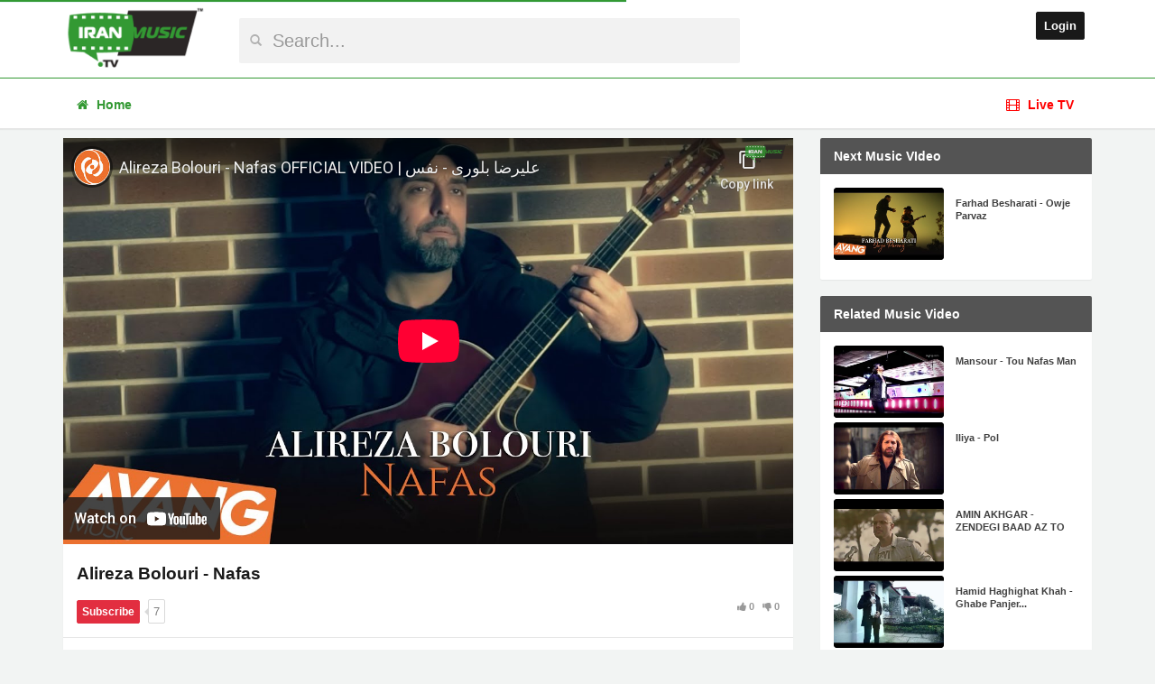

--- FILE ---
content_type: text/html; charset=UTF-8
request_url: https://iranmusic.tv/view/alireza-bolouri-nafas/zOWxD
body_size: 6352
content:
<!DOCTYPE html>
<html lang="en" prefix="og: http://ogp.me/ns#">
  <head>       
    <meta charset="utf-8">
    <meta http-equiv="X-UA-Compatible" content="IE=edge">
    <meta name="viewport" content="width=device-width, initial-scale=1">    
    <meta http-equiv="content-type" content="text/html; charset=UTF-8" />
    <meta name="viewport" content="width=device-width, initial-scale=1.0, user-scalable=no, maximum-scale=1.0" />  
    <meta name="description" content="Artist: Alireza Bolouri
Song: Nafas
Label: Avang Music
Executive Producer: Armin Hashemi 
Director: Kasra Pine" />
    <meta name="keywords" content="IranMusic, Iran Music, شبکه ایران موزیک , Persian Music, ایران موزیک, Farsi Songs,ترانه  ,Iranian Music, آهنگ , Iranian Videos, Iranian TV, Iran TV, آهنگ ایرانی" />
    <!-- Open Graph Tags -->
    <meta property='og:type' content='music' />
	<meta property='og:url' content='https://iranmusic.tv/view/alireza-bolouri-nafas/zOWxD' />
	<meta property='og:title' content='Alireza Bolouri - Nafas - Iran Music | ایران موزیک' />
	<meta property='og:description' content='Artist: Alireza Bolouri
Song: Nafas
Label: Avang Music
Executive Producer: Armin Hashemi 
Director: Kasra Pine' />
	<meta property='og:image' content='https://iranmusic.tv/content/thumbs/abc132fca2284a26c6fa56565f2336a4.jpg' />
<meta name='twitter:card' content='summary_large_image'>
	<meta name='twitter:site' content='@IranMusicTV'>
	<meta name='twitter:title' content='Alireza Bolouri - Nafas - Iran Music | ایران موزیک'>
	<meta name='twitter:description' content='Artist: Alireza Bolouri
Song: Nafas
Label: Avang Music
Executive Producer: Armin Hashemi 
Director: Kasra Pine'>
	<meta name='twitter:creator' content='@IranMusicTV'>
	<meta name='twitter:image:src' content='https://iranmusic.tv/content/thumbs/abc132fca2284a26c6fa56565f2336a4.jpg'>
	<meta name='twitter:domain' content='https://iranmusic.tv'>
	 

    <title>Alireza Bolouri - Nafas - Iran Music | ایران موزیک</title> 
	<link rel="manifest" href="/manifest.json">
	
	
    <link rel="stylesheet" type="text/css" href="https://iranmusic.tv/static/css/bootstrap.min.css" >        
    <link rel="stylesheet" type="text/css" href="https://iranmusic.tv/themes/default/style.css">
    <link rel="stylesheet" type="text/css" href="https://iranmusic.tv/static/css/components.min.css">
    
    <script defer type="text/javascript" src="https://iranmusic.tv/static/js/jquery.min.js"></script>
    <script defer type="text/javascript" src="https://iranmusic.tv/static/js/notify.min.js"></script>
    <script defer type="text/javascript" src="https://iranmusic.tv/static/application.fn.js"></script>
    <script defer type="text/javascript" src="https://iranmusic.tv/static/js/is.js"></script>
    <script defer type="text/javascript" src="https://iranmusic.tv/static/application.js"></script>
    <script defer type="text/javascript" src="https://iranmusic.tv/static/server.js"></script>    
    <script type="text/javascript" src="//cdnjs.cloudflare.com/ajax/libs/chosen/1.1.0/chosen.jquery.min.js?v=1.1.0"></script>
	<script type="text/javascript" src="//cdnjs.cloudflare.com/ajax/libs/iCheck/1.0.1/icheck.min.js?v=1.0.1"></script>
	<script>(function(i,s,o,g,r,a,m){i['GoogleAnalyticsObject']=r;i[r]=i[r]||function(){(i[r].q=i[r].q||[]).push(arguments)},i[r].l=1*new Date();a=s.createElement(o),m=s.getElementsByTagName(o)[0];a.async=1;a.src=g;m.parentNode.insertBefore(a,m)})(window,document,'script','//www.google-analytics.com/analytics.js','ga');ga('create', 'UA-97926635-3', 'auto');ga('send', 'pageview');</script>
	<script type="text/javascript" src="//cdnjs.cloudflare.com/ajax/libs/pace/0.4.17/pace.js?v=0.4.17"></script>
	    
	
		  <script async src="https://cdn.onesignal.com/sdks/OneSignalSDK.js"></script>
  <script>
    var OneSignal = window.OneSignal || [];
    OneSignal.push(["init", {
      appId: "8af3cff2-a7aa-4cc5-97c3-fe99c0e36e96",
      autoRegister: true,
      notifyButton: {
        enable: false /* Set to false to hide */
      }
    }]);
  </script>
  
    <script type="text/javascript">
      var appurl = "https://iranmusic.tv";
      var token = "bef8855d13823b448d645c7c113730ed";
    </script>
    <!--[if lt IE 9]>
      <script src="https://oss.maxcdn.com/libs/html5shiv/3.7.0/html5shiv.js"></script>
      <script src="https://oss.maxcdn.com/libs/respond.js/1.4.2/respond.min.js"></script>
    <![endif]-->
	


  </head>
  <body>
         
    <header>
      <div class="container">
        <div class="row">
          <div class="col-md-2 logo">
            <a href="https://iranmusic.tv">
                              <img src="https://iranmusic.tv/content/auto_site_logo.png" height="80" alt="Iran Music | ایران موزیک">
                            
            </a>          
            <button type="button" class="navbar-toggle this-toggle" data-target="#main-menu">
              <span class="fa fa-bars"></span>
            </button>
          </div>       
          <div class="col-md-6 search">
            <form action="https://iranmusic.tv/search" id="main-search">
              <div class="input-group">
                <span class="input-group-addon"><label for="search-input" style="margin:0"><i class="glyphicon glyphicon-search"></i></label></span>
                <input type="text" class="form-control" id="search-input" placeholder="Search..." name="q" autocomplete="off">
              </div>
            </form>
          </div>
          <div class="col-md-4 nav">           
            <ul class="nav-list">
                      
                <li><a href="https://iranmusic.tv/user/login" class="btn btn-primary btn-xs">Login</a></li>
                               
                          </ul>
          </div>
        </div>
      </div>
    </header>
    <section id='main-menu'><div class='container'><ul class='nav navbar-nav'><li><a href='https://iranmusic.tv' ><span class='fa fa-home'></span> Home</a></li><li style=float:right;><a href='https://iranmusic.tv/live' style=color:red;><span style='color:red;' class='fa fa-film'></span> Live TV</a></li> </ul></div></section>    <section id="media-2766" class="media-music">
  <div class="container" id="main-container">
    <div class="row">
      <div class="col-md-8 content video">      
        <div class="video-player">          
          <iframe src='https://iranmusic.tv/embed/zOWxD' frameborder='0' width='100%' height='450' scrolling='no' allowfullscreen></iframe>        </div><!--/#video-player -->   
        <div class="panel panel-default">
          <div class="video-info panel-body" itemprop="video" itemscope itemtype="http://schema.org/VideoObject">
            <h2 itemprop="name">
              Alireza Bolouri - Nafas 
			    <meta itemprop="uploadDate" content="01-20-2022 12:37:56" />
								
                            
                            
            </h2>
            <meta itemprop="description" content="Alireza Bolouri - Nafas" />
            <meta itemprop="thumbnailUrl" content="https://iranmusic.tv/content/thumbs/abc132fca2284a26c6fa56565f2336a4.jpg" />  
            <meta itemprop="embedURL" content="https://iranmusic.tv/embed/zOWxD" />        
            <div class="row">
              <div class="col-xs-8 col-md-9">
                <div class="video-author" data-id="1">
                  <!-- Author Scheme -->
                  <span itemprop="author" itemscope itemtype="http://schema.org/Person">
                    <meta itemprop="url" content="https://iranmusic.tv/user/admin" />
                    <meta itemprop="image" content="https://gravatar.com/avatar/d12eea1bd7810fffe4eb533d607a7f5d?s=48&r=pg&d=mm" />        
                    <meta itemprop="name" content="Admin" />
                  </span>   
                  <!-- Author Scheme -->            
                
                </div>
          
                <a href="#subscribe" id="this-subscribe" data-action="subscribe" data-data='["id":1]' class="btn btn-danger btn-xs this-action subscribe this-tooltip" data-content="Subscribe">
                  Subscribe                </a>
                <span class="bubble bubble-left">7</span>
              </div>

              <div class="col-xs-4 col-md-3 stats" itemprop="aggregateRating" itemscope itemtype="http://schema.org/AggregateRating">
               <!--/. <meta itemprop="ratingValue" content="0" />
                <meta itemprop="ratingCount" content="0" /> -->    
				
				<meta itemprop="ratingValue" content="4.9" />
                <meta itemprop="ratingCount" content="243" />
          
			   
			   
                <p>
                  <span class="fa fa-thumbs-up"></span> 0&nbsp;&nbsp;
                  <span class="fa fa-thumbs-down"></span> 0              </div><!--/.stats -->                
            </div>
          </div><!--/.video-info -->
          <div class="video-option">
            <ul class="share panel-body">
              <li><a href="#like" id="this-like-2766" class="this-action this-tooltip" data-content="Like" data-action="like" data-data='["id":2766, "check":1]'><span class="fa fa-thumbs-up"></span> Like</a></li>

              <li><a href="#dislike" id="this-dislike-2766" class="this-action this-tooltip" data-content="Dislike" data-action="dislike" data-data='["id":2766, "check":1]'><span class="fa fa-thumbs-down"></span></a></li>

              <li class="right"><a href="" id="this-report" class="this-action this-tooltip" data-content="Report this page" title="Report this page" data-action="report" data-data='["id":2766, "check":"media"]'><span class="fa fa-flag"></span></a></li>   

              <li class="right"><a href="#fav" id="this-addto" class="this-toggle toggle" data-target=".addto">Add to</a></li>

              <li class="right"><a href="#share" id="share" class="this-toggle toggle" data-target=".share_content">Share</a></li>
            </ul><!--/.share-->  
            <hr> 
            <div class="addto this-hide">
                          </div>           
            <div class="share_content this-hide">
              <div class="panel-body">
                                  <div class="social-media">
                    <a href='http://www.facebook.com/sharer.php?u=https://iranmusic.tv/view/alireza-bolouri-nafas/zOWxD' target='_blank' class='popup'><span class='fa fa-facebook'></span></a><a href='http://twitter.com/share?url=https://iranmusic.tv/view/alireza-bolouri-nafas/zOWxD&text=Alireza+Bolouri+-+Nafas' target='_blank' class='popup'><span class='fa fa-twitter'></span></a><a href='https://plus.google.com/share?url=https://iranmusic.tv/view/alireza-bolouri-nafas/zOWxD' target='_blank' class='popup'><span class='fa fa-google'></span></a><a href='http://www.digg.com/submit?url=https://iranmusic.tv/view/alireza-bolouri-nafas/zOWxD' target='_blank' class='popup'><span class='fa fa-digg'></span></a><a href='http://reddit.com/submit?url=https://iranmusic.tv/view/alireza-bolouri-nafas/zOWxD&title=Alireza+Bolouri+-+Nafas' target='_blank' class='popup'><span class='fa fa-reddit'></span></a><a href='http://www.linkedin.com/shareArticle?mini=true&url=https://iranmusic.tv/view/alireza-bolouri-nafas/zOWxD' target='_blank' class='popup'><span class='fa fa-linkedin'></span></a><a href='http://www.stumbleupon.com/submit?url=https://iranmusic.tv/view/alireza-bolouri-nafas/zOWxD&title=Alireza+Bolouri+-+Nafas' target='_blank' class='popup'><span class='fa fa-stumbleupon'></span></a>                  </div>              
                                <div id="shorturl">
                  <div class="row">
                    <div class="col-sm-8">
                      <input type="text" class="form-control this-select" id="shortlink" value="https://iranmusic.tv/view/alireza-bolouri-nafas/zOWxD" />
                    </div>     
                    <div class="col-sm-4 text-right">
                      <a href="#short" data-type='system' data-short="https://iranmusic.tv/v/zOWxD" class="btn btn-primary btn-sm shorten"><span class="fa fa-link"></span> Short Link</a> 
                      <a href="#embed" class="this-toggle btn btn-info btn-sm" data-target="#embed"><span class="fa fa-code"></span> Embed</a>                      
                    </div>              
                  </div>
                </div>  
                <div id="embed" class="this-hide">
                  <textarea class="form-control this-select" id="embed-code" rows="4"><iframe src='https://iranmusic.tv/embed/zOWxD' frameborder='0' width='550' height='350' scrolling='no' allowfullscreen></iframe><p><a style='color: #000; text-decoration: none;' href='https://iranmusic.tv/view/alireza-bolouri-nafas/zOWxD' title='Alireza Bolouri - Nafas'>Alireza Bolouri - Nafas</a></p></textarea>             
                  <select id="predefined-size">
                    <option value="550x350">550x350</option>
                    <option value="650x450">650x450</option>
                    <option value="800x500">800x500</option>
                  </select>                   
                </div>
              </div>
              <hr>
            </div><!-- /.share_conent -->
            <div class="video-description panel-body">
              <div class="row">
                <div class="col-sm-9">
                  <p itemprop="description" class="this-description truncate">Artist: Alireza Bolouri<br />
Song: Nafas<br />
Label: Avang Music<br />
Executive Producer: Armin Hashemi <br />
Director: Kasra Pine</p>
                </div>
                <div class="col-sm-3">
               
                  <p>
                    <strong>Category</strong> 
                    <a href="https://iranmusic.tv/music" title="Music Video">Music Video</a>
                                          &nbsp;/&nbsp;
                                            <a href="https://iranmusic.tv/channel/music/general" title="">General</a>
                                       </p>
                                  </div>
              </div>              
            </div>  
            <a href="#" class="toggle-description">View More</a>        
          </div><!-- /.video-option -->  
        </div>
                <div class='panel panel-default' id='comments'><div class='panel-heading'>Comments</div><div class="panel-body" id="comments_facebook"><div id="fb-root"></div><div class="fb-comments" data-href="https://iranmusic.tv/view/alireza-bolouri-nafas/zOWxD" data-num-posts="10" data-colorscheme="light" data-width="100%"></div></div>
				      <script>(function(d, s, id) {
				      var js, fjs = d.getElementsByTagName(s)[0];
				      if (d.getElementById(id)) return;
				      js = d.createElement(s); js.id = id;
				      js.src = "//connect.facebook.net/en_US/all.js#xfbml=1";
				      fjs.parentNode.insertBefore(js, fjs);
				      }(document, 'script', 'facebook-jssdk'));</script></div>      </div><!--/.content-->
      <div class="col-md-4 sidebar">        
        <div class='panel panel-default'><div class='panel-heading'>Next Music VIdeo</div><div class='panel-body'><ul class='media media-sidebar'><li class='music music-1' id='media-2767'>
                <div class='mediathumb'>
                  <a href='https://iranmusic.tv/view/farhad-besharati-owje-parvaz/YgPaz' title='Farhad Besharati  - Owje Parvaz' class='mediacontainer'>
                    <span class='mediabg' style='background-image:url(https://iranmusic.tv/content/thumbs/3e00f502e28ea9176b6bda3a98f2dfff.jpg)'>Farhad Besharati  - Owje Parvaz</span>
                    
                 
                    
                  </a>
                </div>
                <div class='mediainfo'>
	                <h4>
	                	<a href='https://iranmusic.tv/view/farhad-besharati-owje-parvaz/YgPaz' title='Farhad Besharati  - Owje Parvaz' class='medialink'>Farhad Besharati  - Owje Parvaz</a>
		                <span class='mediavotes'><span class='fa fa-thumbs-up'></span> 0&nbsp;&nbsp;&nbsp;</span>
	                  <span class='mediacomments'><span class='fa fa-comment'></span> 0</span>
	                </h4>
	                <p class='mediadescription'>Artist: Farhad Besharati
Song: Owje Parvaz
Label: Avang Music
Executive Producer: Armin Hashemi 
Director: Koji Zadori</p>

                </div>
              </li></ul></div></div><div class='panel panel-default'><div class='panel-heading'>Related Music Video</div><div class='panel-body'><ul class='media media-sidebar'><li class='music music-1' id='media-340'>
                <div class='mediathumb'>
                  <a href='https://iranmusic.tv/view/mansour-tou-nafas-man/Gqi0F' title='Mansour - Tou Nafas Man' class='mediacontainer'>
                    <span class='mediabg' style='background-image:url(https://iranmusic.tv/content/thumbs/1d53ceceab90435c3cb7146a7551e53f.jpg)'>Mansour - Tou Nafas Man</span>
                    
                 
                    
                  </a>
                </div>
                <div class='mediainfo'>
	                <h4>
	                	<a href='https://iranmusic.tv/view/mansour-tou-nafas-man/Gqi0F' title='Mansour - Tou Nafas Man' class='medialink'>Mansour - Tou Nafas Man</a>
		                <span class='mediavotes'><span class='fa fa-thumbs-up'></span> 0&nbsp;&nbsp;&nbsp;</span>
	                  <span class='mediacomments'><span class='fa fa-comment'></span> 0</span>
	                </h4>
	                <p class='mediadescription'>Mansour : 

Artist: MANSOUR
Song: TOU NAFAS MAN
Label: AVANG MUSIC
Director: RAVI
Executive Producer: ARMIN HASHEMI





</p>

                </div>
              </li><li class='music music-1' id='media-1501'>
                <div class='mediathumb'>
                  <a href='https://iranmusic.tv/view/iliya-pol/8HsgI' title='Iliya - Pol' class='mediacontainer'>
                    <span class='mediabg' style='background-image:url(https://iranmusic.tv/content/thumbs/9e6e45a632252f2d6ca23e24bcdf81a7.jpg)'>Iliya - Pol</span>
                    
                 
                    
                  </a>
                </div>
                <div class='mediainfo'>
	                <h4>
	                	<a href='https://iranmusic.tv/view/iliya-pol/8HsgI' title='Iliya - Pol' class='medialink'>Iliya - Pol</a>
		                <span class='mediavotes'><span class='fa fa-thumbs-up'></span> 0&nbsp;&nbsp;&nbsp;</span>
	                  <span class='mediacomments'><span class='fa fa-comment'></span> 0</span>
	                </h4>
	                <p class='mediadescription'></p>

                </div>
              </li><li class='music music-1' id='media-644'>
                <div class='mediathumb'>
                  <a href='https://iranmusic.tv/view/amin-akhgar-zendegi-baad-az-to/j2P0U' title='AMIN AKHGAR - ZENDEGI BAAD AZ TO' class='mediacontainer'>
                    <span class='mediabg' style='background-image:url(https://iranmusic.tv/content/thumbs/d265e2ceeb564bce47d7e074903d30fa.jpg)'>AMIN AKHGAR - ZENDEGI BAAD AZ TO</span>
                    
                 
                    
                  </a>
                </div>
                <div class='mediainfo'>
	                <h4>
	                	<a href='https://iranmusic.tv/view/amin-akhgar-zendegi-baad-az-to/j2P0U' title='AMIN AKHGAR - ZENDEGI BAAD AZ TO' class='medialink'>AMIN AKHGAR - ZENDEGI BAAD AZ TO</a>
		                <span class='mediavotes'><span class='fa fa-thumbs-up'></span> 0&nbsp;&nbsp;&nbsp;</span>
	                  <span class='mediacomments'><span class='fa fa-comment'></span> 0</span>
	                </h4>
	                <p class='mediadescription'>Srtist: AMIN AKHGAR
Song: ZENDEGI BAAD AZ TO
Ayrics: AMIN AKHGAR
</p>

                </div>
              </li><li class='music music-1' id='media-1370'>
                <div class='mediathumb'>
                  <a href='https://iranmusic.tv/view/hamid-haghighat-khah-ghabe-panjereh/bwJPi' title='Hamid Haghighat Khah - Ghabe Panjereh' class='mediacontainer'>
                    <span class='mediabg' style='background-image:url(https://iranmusic.tv/content/thumbs/fda0ac947f644013c092f82ca45e72d7.jpg)'>Hamid Haghighat Khah - Ghabe Panjereh</span>
                    
                 
                    
                  </a>
                </div>
                <div class='mediainfo'>
	                <h4>
	                	<a href='https://iranmusic.tv/view/hamid-haghighat-khah-ghabe-panjereh/bwJPi' title='Hamid Haghighat Khah - Ghabe Panjereh' class='medialink'>Hamid Haghighat Khah - Ghabe Panjer...</a>
		                <span class='mediavotes'><span class='fa fa-thumbs-up'></span> 0&nbsp;&nbsp;&nbsp;</span>
	                  <span class='mediacomments'><span class='fa fa-comment'></span> 0</span>
	                </h4>
	                <p class='mediadescription'></p>

                </div>
              </li><li class='music music-1' id='media-1104'>
                <div class='mediathumb'>
                  <a href='https://iranmusic.tv/view/shwan-deep-dark/uHTEX' title='Shwan - Deep Dark' class='mediacontainer'>
                    <span class='mediabg' style='background-image:url(https://iranmusic.tv/content/thumbs/0e88f64095ba2bcdb04ac604cb24c8e2.jpg)'>Shwan - Deep Dark</span>
                    
                 
                    
                  </a>
                </div>
                <div class='mediainfo'>
	                <h4>
	                	<a href='https://iranmusic.tv/view/shwan-deep-dark/uHTEX' title='Shwan - Deep Dark' class='medialink'>Shwan - Deep Dark</a>
		                <span class='mediavotes'><span class='fa fa-thumbs-up'></span> 0&nbsp;&nbsp;&nbsp;</span>
	                  <span class='mediacomments'><span class='fa fa-comment'></span> 0</span>
	                </h4>
	                <p class='mediadescription'></p>

                </div>
              </li><li class='music music-1' id='media-2381'>
                <div class='mediathumb'>
                  <a href='https://iranmusic.tv/view/jamshid-cham-cham/HQlKc' title='Jamshid - Cham Cham' class='mediacontainer'>
                    <span class='mediabg' style='background-image:url(https://iranmusic.tv/content/thumbs/0a2327f967fbca1aab89a94cec36d56f.jpg)'>Jamshid - Cham Cham</span>
                    
                 
                    
                  </a>
                </div>
                <div class='mediainfo'>
	                <h4>
	                	<a href='https://iranmusic.tv/view/jamshid-cham-cham/HQlKc' title='Jamshid - Cham Cham' class='medialink'>Jamshid - Cham Cham</a>
		                <span class='mediavotes'><span class='fa fa-thumbs-up'></span> 0&nbsp;&nbsp;&nbsp;</span>
	                  <span class='mediacomments'><span class='fa fa-comment'></span> 0</span>
	                </h4>
	                <p class='mediadescription'>Artist: Jamshid
Song: Cham Cham
Lyrics &amp; Music: Folklore
Arrangement: Saeed Ansar
Label: Avang Music
Executive Producer: Armin Hashemi
Director: Adrian Meschi</p>

                </div>
              </li><li class='music music-1' id='media-1240'>
                <div class='mediathumb'>
                  <a href='https://iranmusic.tv/view/ahmadreza-nabizadeh-gol-naferst/asBrL' title='▶ Ahmadreza Nabizadeh - Gol Naferst' class='mediacontainer'>
                    <span class='mediabg' style='background-image:url(https://iranmusic.tv/content/thumbs/9ef135537a601f222f88c01be615c4e7.jpg)'>▶ Ahmadreza Nabizadeh - Gol Naferst</span>
                    
                 
                    
                  </a>
                </div>
                <div class='mediainfo'>
	                <h4>
	                	<a href='https://iranmusic.tv/view/ahmadreza-nabizadeh-gol-naferst/asBrL' title='▶ Ahmadreza Nabizadeh - Gol Naferst' class='medialink'>▶ Ahmadreza Nabizadeh - Gol Nafer...</a>
		                <span class='mediavotes'><span class='fa fa-thumbs-up'></span> 0&nbsp;&nbsp;&nbsp;</span>
	                  <span class='mediacomments'><span class='fa fa-comment'></span> 0</span>
	                </h4>
	                <p class='mediadescription'></p>

                </div>
              </li><li class='music music-1' id='media-673'>
                <div class='mediathumb'>
                  <a href='https://iranmusic.tv/view/abjeez-hameh-baayad-bedoonan/3jQIz' title='ABJEEZ- Hameh Baayad Bedoonan' class='mediacontainer'>
                    <span class='mediabg' style='background-image:url(https://iranmusic.tv/content/thumbs/9d937834ca00875da46cb3d873fc1133.jpg)'>ABJEEZ- Hameh Baayad Bedoonan</span>
                    
                 
                    
                  </a>
                </div>
                <div class='mediainfo'>
	                <h4>
	                	<a href='https://iranmusic.tv/view/abjeez-hameh-baayad-bedoonan/3jQIz' title='ABJEEZ- Hameh Baayad Bedoonan' class='medialink'>ABJEEZ- Hameh Baayad Bedoonan</a>
		                <span class='mediavotes'><span class='fa fa-thumbs-up'></span> 0&nbsp;&nbsp;&nbsp;</span>
	                  <span class='mediacomments'><span class='fa fa-comment'></span> 0</span>
	                </h4>
	                <p class='mediadescription'>A tribute to the Iranian National Football team in World Cup 2014. We dedicate this Song with love to the Iranian national team and all Iranians around the globe. One Love! From, Your Abjeez تقد...</p>

                </div>
              </li><li class='music music-1' id='media-1973'>
                <div class='mediathumb'>
                  <a href='https://iranmusic.tv/view/the-ways-parseh/1kby1' title='The Ways - Parseh' class='mediacontainer'>
                    <span class='mediabg' style='background-image:url(https://iranmusic.tv/content/thumbs/96dac91e2a25542c23594a088466a3e7.jpg)'>The Ways - Parseh</span>
                    
                 
                    
                  </a>
                </div>
                <div class='mediainfo'>
	                <h4>
	                	<a href='https://iranmusic.tv/view/the-ways-parseh/1kby1' title='The Ways - Parseh' class='medialink'>The Ways - Parseh</a>
		                <span class='mediavotes'><span class='fa fa-thumbs-up'></span> 0&nbsp;&nbsp;&nbsp;</span>
	                  <span class='mediacomments'><span class='fa fa-comment'></span> 0</span>
	                </h4>
	                <p class='mediadescription'>Artist: The Ways
Song: Parseh</p>

                </div>
              </li><li class='music music-1' id='media-1118'>
                <div class='mediathumb'>
                  <a href='https://iranmusic.tv/view/amin-ataei-ft-pouya-zane-khiali/NYc51' title='Amin Ataei Ft. Pouya - Zane Khiali' class='mediacontainer'>
                    <span class='mediabg' style='background-image:url(https://iranmusic.tv/content/thumbs/3424ef474db85db81258af677cb7860d.jpg)'>Amin Ataei Ft. Pouya - Zane Khiali</span>
                    
                 
                    
                  </a>
                </div>
                <div class='mediainfo'>
	                <h4>
	                	<a href='https://iranmusic.tv/view/amin-ataei-ft-pouya-zane-khiali/NYc51' title='Amin Ataei Ft. Pouya - Zane Khiali' class='medialink'>Amin Ataei Ft. Pouya - Zane Khiali</a>
		                <span class='mediavotes'><span class='fa fa-thumbs-up'></span> 0&nbsp;&nbsp;&nbsp;</span>
	                  <span class='mediacomments'><span class='fa fa-comment'></span> 0</span>
	                </h4>
	                <p class='mediadescription'></p>

                </div>
              </li></ul></div></div>      </div>
    </div>
  </div>
</section>  <footer>
    <div class="container">
      <div class="footer-logo">
        <div class="row">
          <div class="col-md-8">
            <h2>Iran Music TV              <a href="https://iranmusic.tv">Home</a>
                      
                <a href='https://iranmusic.tv/page/about' title='About'>About</a>
                      
                <a href='https://iranmusic.tv/page/advertising' title='Advertising'>Advertising</a>
                      
                <a href='https://iranmusic.tv/page/dmca' title='DMCA'>DMCA</a>
                              
         <!--    <a href="https://iranmusic.tv/contact">Contact Us</a> -->
              <small>&copy; 1998-2026 All Rights Reserved.</small>
            </h2>            
          </div>
          <div class="col-md-4 text-right">
            <a href="https://iranmusic.tv/rss" class="rss-feed"><span class="fa fa-rss-square"></span></a>
            <div class="languages">
              <a href="#lang" class="active" id="show-language"><i class="fa fa-globe"></i></a>
              <div class="langs">
                <a href='?lang=en'>English</a><a href='?lang=es'>Español</a><a href='?lang=fr'>Français</a><a href='?lang=ge'>Deutsch</a><a href='?lang=pe'>Persian</a>              </div>          
            </div>     
          </div>          
        </div>
      </div><!-- /.col-md-4 footer-logo -->
    </div>
  </footer>
  <div class="login-form hidden">
        <hr>
    <form action="https://iranmusic.tv/user/login" method="post">
      <div class="form-group">
        <label for="user" class="control-label">Username or Email</label>
        <input type="text" id="user" name="email" value="" placeholder="Username or Email" class="form-control">
      </div>
      <div class="form-group">
        <label for="password" class="control-label">Password </label>
        <input type="password" id="password" name="password" value="" placeholder="Password" class="form-control">
      </div>  
      <input type="hidden" name="next" value="https://iranmusic.tv/view/alireza-bolouri-nafas/zOWxD">
      <input type='hidden' name='token' value='f70d52d4a9a3910b0d176f32b277ab9e481e14fd' />    
      <button type="submit" class="btn btn-primary">Login</button>
          </form>
  </div>
  <div class="this-return-data"></div>
  <a href="https://iranmusic.tv/view/farhad-besharati-owje-parvaz/YgPaz" class="arrow-next"><span class="fa fa-chevron-right"></span></a>
	<a href="https://iranmusic.tv/view/farhad-besharati-gerye-baroon/NLI6D" class="arrow-prev"><span class="fa fa-chevron-left"></span></a>
	  </body>
</html>

--- FILE ---
content_type: text/html; charset=UTF-8
request_url: https://iranmusic.tv/embed/zOWxD
body_size: 1038
content:
<html>
		        <head>
		        	<title>Alireza Bolouri - Nafas</title>
		          <style>
		          body{ margin: 0; padding: 0; font-family: "Helvetica", Arial sans-serif;}
		          video,iframe,embed,#video-player,.flowplayer{width: 100% !important; height: 100% !important;}
		          .flowplayer{background:#000};
		          .preroll{position: relative}
		          .ad-preroll{color: #fff; background: #000; background: rgba(0,0,0,0.5);width: 100% !important; height: 100% !important;border-radius: 2px; text-align:center;padding-top: 5%;position: absolute; z-index: 9999999; display: none;}
		          .play-screen{position: absolute; top: 0; left: 0; width: 100% !important; height: 100% !important; z-index: 9999999;cursor:pointer;}
		          .logo{position: absolute; top: 5px; right: 5px;  z-index: 9999999999; opacity: 0.8;}
		          .logo img{max-width: 50px; max-height:50px;}
		          .logo:hover{opacity: 1}
		          
		          .vjs-default-skin .vjs-play-progress, .vjs-default-skin .vjs-volume-level{background-color: #ffffff !important}
		          </style>
		          <script type="text/javascript" src="https://iranmusic.tv/static/js/jquery.min.js"></script>
		          <script>
		          	$(document).ready(function(){
									if($("#video-player").length > 0){
										videojs("video-player").ready(function(){
											var player = this;
											
											$(".play-screen").click(function(e){
												e.preventDefault();
												$(this).hide();
												$(".ad-preroll").show();
												var count = "4";
												var countdown = setInterval(function(){
													$(".ad-preroll p span").html(count);
													if (count < 1) {
														clearInterval(countdown);
														$(".ad-preroll").hide();
														player.play();
													}
													count--;
													},
												1000);
											});
											player.loopbutton();
										});
									}else{
										$(".play-screen").click(function(e){
												e.preventDefault();
												$(this).hide();
												$(".ad-preroll").show();
												var count = "4";
												var countdown = setInterval(function(){
													$(".ad-preroll p span").html(count);
													if (count < 1) {
														clearInterval(countdown);
														$(".ad-preroll").hide();
													}
													count--;
													},
												1000);
											});
									}
		          	});
		          </script>
		          </head>
		        <body><div class='logo'><a href='https://iranmusic.tv' target='_blank'><img src='https://iranmusic.tv/content/auto_site_logo.png'></a></div><iframe src='//www.youtube-nocookie.com/embed/1KuPSRxSQ4A?showinfo=0&rel=0&iv_load_policy=3&modestbranding=1' width='100%' height='500' frameborder='0' webkitAllowFullScreen mozallowfullscreen allowFullScreen></iframe></body>
		      </html>

--- FILE ---
content_type: text/html; charset=utf-8
request_url: https://www.youtube-nocookie.com/embed/1KuPSRxSQ4A?showinfo=0&rel=0&iv_load_policy=3&modestbranding=1
body_size: 46820
content:
<!DOCTYPE html><html lang="en" dir="ltr" data-cast-api-enabled="true"><head><meta name="viewport" content="width=device-width, initial-scale=1"><script nonce="bm8NaLQK6fPAlK7qHbFfsQ">if ('undefined' == typeof Symbol || 'undefined' == typeof Symbol.iterator) {delete Array.prototype.entries;}</script><style name="www-roboto" nonce="nMHhc7scCP8cwdkWoTx2Zw">@font-face{font-family:'Roboto';font-style:normal;font-weight:400;font-stretch:100%;src:url(//fonts.gstatic.com/s/roboto/v48/KFO7CnqEu92Fr1ME7kSn66aGLdTylUAMa3GUBHMdazTgWw.woff2)format('woff2');unicode-range:U+0460-052F,U+1C80-1C8A,U+20B4,U+2DE0-2DFF,U+A640-A69F,U+FE2E-FE2F;}@font-face{font-family:'Roboto';font-style:normal;font-weight:400;font-stretch:100%;src:url(//fonts.gstatic.com/s/roboto/v48/KFO7CnqEu92Fr1ME7kSn66aGLdTylUAMa3iUBHMdazTgWw.woff2)format('woff2');unicode-range:U+0301,U+0400-045F,U+0490-0491,U+04B0-04B1,U+2116;}@font-face{font-family:'Roboto';font-style:normal;font-weight:400;font-stretch:100%;src:url(//fonts.gstatic.com/s/roboto/v48/KFO7CnqEu92Fr1ME7kSn66aGLdTylUAMa3CUBHMdazTgWw.woff2)format('woff2');unicode-range:U+1F00-1FFF;}@font-face{font-family:'Roboto';font-style:normal;font-weight:400;font-stretch:100%;src:url(//fonts.gstatic.com/s/roboto/v48/KFO7CnqEu92Fr1ME7kSn66aGLdTylUAMa3-UBHMdazTgWw.woff2)format('woff2');unicode-range:U+0370-0377,U+037A-037F,U+0384-038A,U+038C,U+038E-03A1,U+03A3-03FF;}@font-face{font-family:'Roboto';font-style:normal;font-weight:400;font-stretch:100%;src:url(//fonts.gstatic.com/s/roboto/v48/KFO7CnqEu92Fr1ME7kSn66aGLdTylUAMawCUBHMdazTgWw.woff2)format('woff2');unicode-range:U+0302-0303,U+0305,U+0307-0308,U+0310,U+0312,U+0315,U+031A,U+0326-0327,U+032C,U+032F-0330,U+0332-0333,U+0338,U+033A,U+0346,U+034D,U+0391-03A1,U+03A3-03A9,U+03B1-03C9,U+03D1,U+03D5-03D6,U+03F0-03F1,U+03F4-03F5,U+2016-2017,U+2034-2038,U+203C,U+2040,U+2043,U+2047,U+2050,U+2057,U+205F,U+2070-2071,U+2074-208E,U+2090-209C,U+20D0-20DC,U+20E1,U+20E5-20EF,U+2100-2112,U+2114-2115,U+2117-2121,U+2123-214F,U+2190,U+2192,U+2194-21AE,U+21B0-21E5,U+21F1-21F2,U+21F4-2211,U+2213-2214,U+2216-22FF,U+2308-230B,U+2310,U+2319,U+231C-2321,U+2336-237A,U+237C,U+2395,U+239B-23B7,U+23D0,U+23DC-23E1,U+2474-2475,U+25AF,U+25B3,U+25B7,U+25BD,U+25C1,U+25CA,U+25CC,U+25FB,U+266D-266F,U+27C0-27FF,U+2900-2AFF,U+2B0E-2B11,U+2B30-2B4C,U+2BFE,U+3030,U+FF5B,U+FF5D,U+1D400-1D7FF,U+1EE00-1EEFF;}@font-face{font-family:'Roboto';font-style:normal;font-weight:400;font-stretch:100%;src:url(//fonts.gstatic.com/s/roboto/v48/KFO7CnqEu92Fr1ME7kSn66aGLdTylUAMaxKUBHMdazTgWw.woff2)format('woff2');unicode-range:U+0001-000C,U+000E-001F,U+007F-009F,U+20DD-20E0,U+20E2-20E4,U+2150-218F,U+2190,U+2192,U+2194-2199,U+21AF,U+21E6-21F0,U+21F3,U+2218-2219,U+2299,U+22C4-22C6,U+2300-243F,U+2440-244A,U+2460-24FF,U+25A0-27BF,U+2800-28FF,U+2921-2922,U+2981,U+29BF,U+29EB,U+2B00-2BFF,U+4DC0-4DFF,U+FFF9-FFFB,U+10140-1018E,U+10190-1019C,U+101A0,U+101D0-101FD,U+102E0-102FB,U+10E60-10E7E,U+1D2C0-1D2D3,U+1D2E0-1D37F,U+1F000-1F0FF,U+1F100-1F1AD,U+1F1E6-1F1FF,U+1F30D-1F30F,U+1F315,U+1F31C,U+1F31E,U+1F320-1F32C,U+1F336,U+1F378,U+1F37D,U+1F382,U+1F393-1F39F,U+1F3A7-1F3A8,U+1F3AC-1F3AF,U+1F3C2,U+1F3C4-1F3C6,U+1F3CA-1F3CE,U+1F3D4-1F3E0,U+1F3ED,U+1F3F1-1F3F3,U+1F3F5-1F3F7,U+1F408,U+1F415,U+1F41F,U+1F426,U+1F43F,U+1F441-1F442,U+1F444,U+1F446-1F449,U+1F44C-1F44E,U+1F453,U+1F46A,U+1F47D,U+1F4A3,U+1F4B0,U+1F4B3,U+1F4B9,U+1F4BB,U+1F4BF,U+1F4C8-1F4CB,U+1F4D6,U+1F4DA,U+1F4DF,U+1F4E3-1F4E6,U+1F4EA-1F4ED,U+1F4F7,U+1F4F9-1F4FB,U+1F4FD-1F4FE,U+1F503,U+1F507-1F50B,U+1F50D,U+1F512-1F513,U+1F53E-1F54A,U+1F54F-1F5FA,U+1F610,U+1F650-1F67F,U+1F687,U+1F68D,U+1F691,U+1F694,U+1F698,U+1F6AD,U+1F6B2,U+1F6B9-1F6BA,U+1F6BC,U+1F6C6-1F6CF,U+1F6D3-1F6D7,U+1F6E0-1F6EA,U+1F6F0-1F6F3,U+1F6F7-1F6FC,U+1F700-1F7FF,U+1F800-1F80B,U+1F810-1F847,U+1F850-1F859,U+1F860-1F887,U+1F890-1F8AD,U+1F8B0-1F8BB,U+1F8C0-1F8C1,U+1F900-1F90B,U+1F93B,U+1F946,U+1F984,U+1F996,U+1F9E9,U+1FA00-1FA6F,U+1FA70-1FA7C,U+1FA80-1FA89,U+1FA8F-1FAC6,U+1FACE-1FADC,U+1FADF-1FAE9,U+1FAF0-1FAF8,U+1FB00-1FBFF;}@font-face{font-family:'Roboto';font-style:normal;font-weight:400;font-stretch:100%;src:url(//fonts.gstatic.com/s/roboto/v48/KFO7CnqEu92Fr1ME7kSn66aGLdTylUAMa3OUBHMdazTgWw.woff2)format('woff2');unicode-range:U+0102-0103,U+0110-0111,U+0128-0129,U+0168-0169,U+01A0-01A1,U+01AF-01B0,U+0300-0301,U+0303-0304,U+0308-0309,U+0323,U+0329,U+1EA0-1EF9,U+20AB;}@font-face{font-family:'Roboto';font-style:normal;font-weight:400;font-stretch:100%;src:url(//fonts.gstatic.com/s/roboto/v48/KFO7CnqEu92Fr1ME7kSn66aGLdTylUAMa3KUBHMdazTgWw.woff2)format('woff2');unicode-range:U+0100-02BA,U+02BD-02C5,U+02C7-02CC,U+02CE-02D7,U+02DD-02FF,U+0304,U+0308,U+0329,U+1D00-1DBF,U+1E00-1E9F,U+1EF2-1EFF,U+2020,U+20A0-20AB,U+20AD-20C0,U+2113,U+2C60-2C7F,U+A720-A7FF;}@font-face{font-family:'Roboto';font-style:normal;font-weight:400;font-stretch:100%;src:url(//fonts.gstatic.com/s/roboto/v48/KFO7CnqEu92Fr1ME7kSn66aGLdTylUAMa3yUBHMdazQ.woff2)format('woff2');unicode-range:U+0000-00FF,U+0131,U+0152-0153,U+02BB-02BC,U+02C6,U+02DA,U+02DC,U+0304,U+0308,U+0329,U+2000-206F,U+20AC,U+2122,U+2191,U+2193,U+2212,U+2215,U+FEFF,U+FFFD;}@font-face{font-family:'Roboto';font-style:normal;font-weight:500;font-stretch:100%;src:url(//fonts.gstatic.com/s/roboto/v48/KFO7CnqEu92Fr1ME7kSn66aGLdTylUAMa3GUBHMdazTgWw.woff2)format('woff2');unicode-range:U+0460-052F,U+1C80-1C8A,U+20B4,U+2DE0-2DFF,U+A640-A69F,U+FE2E-FE2F;}@font-face{font-family:'Roboto';font-style:normal;font-weight:500;font-stretch:100%;src:url(//fonts.gstatic.com/s/roboto/v48/KFO7CnqEu92Fr1ME7kSn66aGLdTylUAMa3iUBHMdazTgWw.woff2)format('woff2');unicode-range:U+0301,U+0400-045F,U+0490-0491,U+04B0-04B1,U+2116;}@font-face{font-family:'Roboto';font-style:normal;font-weight:500;font-stretch:100%;src:url(//fonts.gstatic.com/s/roboto/v48/KFO7CnqEu92Fr1ME7kSn66aGLdTylUAMa3CUBHMdazTgWw.woff2)format('woff2');unicode-range:U+1F00-1FFF;}@font-face{font-family:'Roboto';font-style:normal;font-weight:500;font-stretch:100%;src:url(//fonts.gstatic.com/s/roboto/v48/KFO7CnqEu92Fr1ME7kSn66aGLdTylUAMa3-UBHMdazTgWw.woff2)format('woff2');unicode-range:U+0370-0377,U+037A-037F,U+0384-038A,U+038C,U+038E-03A1,U+03A3-03FF;}@font-face{font-family:'Roboto';font-style:normal;font-weight:500;font-stretch:100%;src:url(//fonts.gstatic.com/s/roboto/v48/KFO7CnqEu92Fr1ME7kSn66aGLdTylUAMawCUBHMdazTgWw.woff2)format('woff2');unicode-range:U+0302-0303,U+0305,U+0307-0308,U+0310,U+0312,U+0315,U+031A,U+0326-0327,U+032C,U+032F-0330,U+0332-0333,U+0338,U+033A,U+0346,U+034D,U+0391-03A1,U+03A3-03A9,U+03B1-03C9,U+03D1,U+03D5-03D6,U+03F0-03F1,U+03F4-03F5,U+2016-2017,U+2034-2038,U+203C,U+2040,U+2043,U+2047,U+2050,U+2057,U+205F,U+2070-2071,U+2074-208E,U+2090-209C,U+20D0-20DC,U+20E1,U+20E5-20EF,U+2100-2112,U+2114-2115,U+2117-2121,U+2123-214F,U+2190,U+2192,U+2194-21AE,U+21B0-21E5,U+21F1-21F2,U+21F4-2211,U+2213-2214,U+2216-22FF,U+2308-230B,U+2310,U+2319,U+231C-2321,U+2336-237A,U+237C,U+2395,U+239B-23B7,U+23D0,U+23DC-23E1,U+2474-2475,U+25AF,U+25B3,U+25B7,U+25BD,U+25C1,U+25CA,U+25CC,U+25FB,U+266D-266F,U+27C0-27FF,U+2900-2AFF,U+2B0E-2B11,U+2B30-2B4C,U+2BFE,U+3030,U+FF5B,U+FF5D,U+1D400-1D7FF,U+1EE00-1EEFF;}@font-face{font-family:'Roboto';font-style:normal;font-weight:500;font-stretch:100%;src:url(//fonts.gstatic.com/s/roboto/v48/KFO7CnqEu92Fr1ME7kSn66aGLdTylUAMaxKUBHMdazTgWw.woff2)format('woff2');unicode-range:U+0001-000C,U+000E-001F,U+007F-009F,U+20DD-20E0,U+20E2-20E4,U+2150-218F,U+2190,U+2192,U+2194-2199,U+21AF,U+21E6-21F0,U+21F3,U+2218-2219,U+2299,U+22C4-22C6,U+2300-243F,U+2440-244A,U+2460-24FF,U+25A0-27BF,U+2800-28FF,U+2921-2922,U+2981,U+29BF,U+29EB,U+2B00-2BFF,U+4DC0-4DFF,U+FFF9-FFFB,U+10140-1018E,U+10190-1019C,U+101A0,U+101D0-101FD,U+102E0-102FB,U+10E60-10E7E,U+1D2C0-1D2D3,U+1D2E0-1D37F,U+1F000-1F0FF,U+1F100-1F1AD,U+1F1E6-1F1FF,U+1F30D-1F30F,U+1F315,U+1F31C,U+1F31E,U+1F320-1F32C,U+1F336,U+1F378,U+1F37D,U+1F382,U+1F393-1F39F,U+1F3A7-1F3A8,U+1F3AC-1F3AF,U+1F3C2,U+1F3C4-1F3C6,U+1F3CA-1F3CE,U+1F3D4-1F3E0,U+1F3ED,U+1F3F1-1F3F3,U+1F3F5-1F3F7,U+1F408,U+1F415,U+1F41F,U+1F426,U+1F43F,U+1F441-1F442,U+1F444,U+1F446-1F449,U+1F44C-1F44E,U+1F453,U+1F46A,U+1F47D,U+1F4A3,U+1F4B0,U+1F4B3,U+1F4B9,U+1F4BB,U+1F4BF,U+1F4C8-1F4CB,U+1F4D6,U+1F4DA,U+1F4DF,U+1F4E3-1F4E6,U+1F4EA-1F4ED,U+1F4F7,U+1F4F9-1F4FB,U+1F4FD-1F4FE,U+1F503,U+1F507-1F50B,U+1F50D,U+1F512-1F513,U+1F53E-1F54A,U+1F54F-1F5FA,U+1F610,U+1F650-1F67F,U+1F687,U+1F68D,U+1F691,U+1F694,U+1F698,U+1F6AD,U+1F6B2,U+1F6B9-1F6BA,U+1F6BC,U+1F6C6-1F6CF,U+1F6D3-1F6D7,U+1F6E0-1F6EA,U+1F6F0-1F6F3,U+1F6F7-1F6FC,U+1F700-1F7FF,U+1F800-1F80B,U+1F810-1F847,U+1F850-1F859,U+1F860-1F887,U+1F890-1F8AD,U+1F8B0-1F8BB,U+1F8C0-1F8C1,U+1F900-1F90B,U+1F93B,U+1F946,U+1F984,U+1F996,U+1F9E9,U+1FA00-1FA6F,U+1FA70-1FA7C,U+1FA80-1FA89,U+1FA8F-1FAC6,U+1FACE-1FADC,U+1FADF-1FAE9,U+1FAF0-1FAF8,U+1FB00-1FBFF;}@font-face{font-family:'Roboto';font-style:normal;font-weight:500;font-stretch:100%;src:url(//fonts.gstatic.com/s/roboto/v48/KFO7CnqEu92Fr1ME7kSn66aGLdTylUAMa3OUBHMdazTgWw.woff2)format('woff2');unicode-range:U+0102-0103,U+0110-0111,U+0128-0129,U+0168-0169,U+01A0-01A1,U+01AF-01B0,U+0300-0301,U+0303-0304,U+0308-0309,U+0323,U+0329,U+1EA0-1EF9,U+20AB;}@font-face{font-family:'Roboto';font-style:normal;font-weight:500;font-stretch:100%;src:url(//fonts.gstatic.com/s/roboto/v48/KFO7CnqEu92Fr1ME7kSn66aGLdTylUAMa3KUBHMdazTgWw.woff2)format('woff2');unicode-range:U+0100-02BA,U+02BD-02C5,U+02C7-02CC,U+02CE-02D7,U+02DD-02FF,U+0304,U+0308,U+0329,U+1D00-1DBF,U+1E00-1E9F,U+1EF2-1EFF,U+2020,U+20A0-20AB,U+20AD-20C0,U+2113,U+2C60-2C7F,U+A720-A7FF;}@font-face{font-family:'Roboto';font-style:normal;font-weight:500;font-stretch:100%;src:url(//fonts.gstatic.com/s/roboto/v48/KFO7CnqEu92Fr1ME7kSn66aGLdTylUAMa3yUBHMdazQ.woff2)format('woff2');unicode-range:U+0000-00FF,U+0131,U+0152-0153,U+02BB-02BC,U+02C6,U+02DA,U+02DC,U+0304,U+0308,U+0329,U+2000-206F,U+20AC,U+2122,U+2191,U+2193,U+2212,U+2215,U+FEFF,U+FFFD;}</style><script name="www-roboto" nonce="bm8NaLQK6fPAlK7qHbFfsQ">if (document.fonts && document.fonts.load) {document.fonts.load("400 10pt Roboto", "E"); document.fonts.load("500 10pt Roboto", "E");}</script><link rel="stylesheet" href="/s/player/c1c87fb0/www-player.css" name="www-player" nonce="nMHhc7scCP8cwdkWoTx2Zw"><style nonce="nMHhc7scCP8cwdkWoTx2Zw">html {overflow: hidden;}body {font: 12px Roboto, Arial, sans-serif; background-color: #000; color: #fff; height: 100%; width: 100%; overflow: hidden; position: absolute; margin: 0; padding: 0;}#player {width: 100%; height: 100%;}h1 {text-align: center; color: #fff;}h3 {margin-top: 6px; margin-bottom: 3px;}.player-unavailable {position: absolute; top: 0; left: 0; right: 0; bottom: 0; padding: 25px; font-size: 13px; background: url(/img/meh7.png) 50% 65% no-repeat;}.player-unavailable .message {text-align: left; margin: 0 -5px 15px; padding: 0 5px 14px; border-bottom: 1px solid #888; font-size: 19px; font-weight: normal;}.player-unavailable a {color: #167ac6; text-decoration: none;}</style><script nonce="bm8NaLQK6fPAlK7qHbFfsQ">var ytcsi={gt:function(n){n=(n||"")+"data_";return ytcsi[n]||(ytcsi[n]={tick:{},info:{},gel:{preLoggedGelInfos:[]}})},now:window.performance&&window.performance.timing&&window.performance.now&&window.performance.timing.navigationStart?function(){return window.performance.timing.navigationStart+window.performance.now()}:function(){return(new Date).getTime()},tick:function(l,t,n){var ticks=ytcsi.gt(n).tick;var v=t||ytcsi.now();if(ticks[l]){ticks["_"+l]=ticks["_"+l]||[ticks[l]];ticks["_"+l].push(v)}ticks[l]=
v},info:function(k,v,n){ytcsi.gt(n).info[k]=v},infoGel:function(p,n){ytcsi.gt(n).gel.preLoggedGelInfos.push(p)},setStart:function(t,n){ytcsi.tick("_start",t,n)}};
(function(w,d){function isGecko(){if(!w.navigator)return false;try{if(w.navigator.userAgentData&&w.navigator.userAgentData.brands&&w.navigator.userAgentData.brands.length){var brands=w.navigator.userAgentData.brands;var i=0;for(;i<brands.length;i++)if(brands[i]&&brands[i].brand==="Firefox")return true;return false}}catch(e){setTimeout(function(){throw e;})}if(!w.navigator.userAgent)return false;var ua=w.navigator.userAgent;return ua.indexOf("Gecko")>0&&ua.toLowerCase().indexOf("webkit")<0&&ua.indexOf("Edge")<
0&&ua.indexOf("Trident")<0&&ua.indexOf("MSIE")<0}ytcsi.setStart(w.performance?w.performance.timing.responseStart:null);var isPrerender=(d.visibilityState||d.webkitVisibilityState)=="prerender";var vName=!d.visibilityState&&d.webkitVisibilityState?"webkitvisibilitychange":"visibilitychange";if(isPrerender){var startTick=function(){ytcsi.setStart();d.removeEventListener(vName,startTick)};d.addEventListener(vName,startTick,false)}if(d.addEventListener)d.addEventListener(vName,function(){ytcsi.tick("vc")},
false);if(isGecko()){var isHidden=(d.visibilityState||d.webkitVisibilityState)=="hidden";if(isHidden)ytcsi.tick("vc")}var slt=function(el,t){setTimeout(function(){var n=ytcsi.now();el.loadTime=n;if(el.slt)el.slt()},t)};w.__ytRIL=function(el){if(!el.getAttribute("data-thumb"))if(w.requestAnimationFrame)w.requestAnimationFrame(function(){slt(el,0)});else slt(el,16)}})(window,document);
</script><script nonce="bm8NaLQK6fPAlK7qHbFfsQ">var ytcfg={d:function(){return window.yt&&yt.config_||ytcfg.data_||(ytcfg.data_={})},get:function(k,o){return k in ytcfg.d()?ytcfg.d()[k]:o},set:function(){var a=arguments;if(a.length>1)ytcfg.d()[a[0]]=a[1];else{var k;for(k in a[0])ytcfg.d()[k]=a[0][k]}}};
ytcfg.set({"CLIENT_CANARY_STATE":"none","DEVICE":"cbr\u003dChrome\u0026cbrand\u003dapple\u0026cbrver\u003d131.0.0.0\u0026ceng\u003dWebKit\u0026cengver\u003d537.36\u0026cos\u003dMacintosh\u0026cosver\u003d10_15_7\u0026cplatform\u003dDESKTOP","EVENT_ID":"dr1vaaySEI6P_tcP7ubq6A4","EXPERIMENT_FLAGS":{"ab_det_apm":true,"ab_det_el_h":true,"ab_det_em_inj":true,"ab_fk_sk_cl":true,"ab_l_sig_st":true,"ab_l_sig_st_e":true,"action_companion_center_align_description":true,"allow_skip_networkless":true,"always_send_and_write":true,"att_web_record_metrics":true,"attmusi":true,"c3_enable_button_impression_logging":true,"c3_watch_page_component":true,"cancel_pending_navs":true,"clean_up_manual_attribution_header":true,"config_age_report_killswitch":true,"cow_optimize_idom_compat":true,"csi_config_handling_infra":true,"csi_on_gel":true,"delhi_mweb_colorful_sd":true,"delhi_mweb_colorful_sd_v2":true,"deprecate_csi_has_info":true,"deprecate_pair_servlet_enabled":true,"desktop_sparkles_light_cta_button":true,"disable_cached_masthead_data":true,"disable_child_node_auto_formatted_strings":true,"disable_enf_isd":true,"disable_log_to_visitor_layer":true,"disable_pacf_logging_for_memory_limited_tv":true,"embeds_enable_eid_enforcement_for_youtube":true,"embeds_enable_info_panel_dismissal":true,"embeds_enable_pfp_always_unbranded":true,"embeds_muted_autoplay_sound_fix":true,"embeds_serve_es6_client":true,"embeds_web_nwl_disable_nocookie":true,"embeds_web_updated_shorts_definition_fix":true,"enable_active_view_display_ad_renderer_web_home":true,"enable_ad_disclosure_banner_a11y_fix":true,"enable_chips_shelf_view_model_fully_reactive":true,"enable_client_creator_goal_ticker_bar_revamp":true,"enable_client_only_wiz_direct_reactions":true,"enable_client_sli_logging":true,"enable_client_streamz_web":true,"enable_client_ve_spec":true,"enable_cloud_save_error_popup_after_retry":true,"enable_cookie_reissue_iframe":true,"enable_dai_sdf_h5_preroll":true,"enable_datasync_id_header_in_web_vss_pings":true,"enable_default_mono_cta_migration_web_client":true,"enable_dma_post_enforcement":true,"enable_docked_chat_messages":true,"enable_entity_store_from_dependency_injection":true,"enable_inline_muted_playback_on_web_search":true,"enable_inline_muted_playback_on_web_search_for_vdc":true,"enable_inline_muted_playback_on_web_search_for_vdcb":true,"enable_is_extended_monitoring":true,"enable_is_mini_app_page_active_bugfix":true,"enable_live_overlay_feed_in_live_chat":true,"enable_logging_first_user_action_after_game_ready":true,"enable_ltc_param_fetch_from_innertube":true,"enable_masthead_mweb_padding_fix":true,"enable_menu_renderer_button_in_mweb_hclr":true,"enable_mini_app_command_handler_mweb_fix":true,"enable_mini_app_iframe_loaded_logging":true,"enable_mini_guide_downloads_item":true,"enable_mixed_direction_formatted_strings":true,"enable_mweb_livestream_ui_update":true,"enable_mweb_new_caption_language_picker":true,"enable_names_handles_account_switcher":true,"enable_network_request_logging_on_game_events":true,"enable_new_paid_product_placement":true,"enable_obtaining_ppn_query_param":true,"enable_open_in_new_tab_icon_for_short_dr_for_desktop_search":true,"enable_open_yt_content":true,"enable_origin_query_parameter_bugfix":true,"enable_pause_ads_on_ytv_html5":true,"enable_payments_purchase_manager":true,"enable_pdp_icon_prefetch":true,"enable_pl_r_si_fa":true,"enable_place_pivot_url":true,"enable_playable_a11y_label_with_badge_text":true,"enable_pv_screen_modern_text":true,"enable_removing_navbar_title_on_hashtag_page_mweb":true,"enable_resetting_scroll_position_on_flow_change":true,"enable_rta_manager":true,"enable_sdf_companion_h5":true,"enable_sdf_dai_h5_midroll":true,"enable_sdf_h5_endemic_mid_post_roll":true,"enable_sdf_on_h5_unplugged_vod_midroll":true,"enable_sdf_shorts_player_bytes_h5":true,"enable_sdk_performance_network_logging":true,"enable_sending_unwrapped_game_audio_as_serialized_metadata":true,"enable_sfv_effect_pivot_url":true,"enable_shorts_new_carousel":true,"enable_skip_ad_guidance_prompt":true,"enable_skippable_ads_for_unplugged_ad_pod":true,"enable_smearing_expansion_dai":true,"enable_third_party_info":true,"enable_time_out_messages":true,"enable_timeline_view_modern_transcript_fe":true,"enable_video_display_compact_button_group_for_desktop_search":true,"enable_watch_next_pause_autoplay_lact":true,"enable_web_home_top_landscape_image_layout_level_click":true,"enable_web_tiered_gel":true,"enable_window_constrained_buy_flow_dialog":true,"enable_wiz_queue_effect_and_on_init_initial_runs":true,"enable_ypc_spinners":true,"enable_yt_ata_iframe_authuser":true,"export_networkless_options":true,"export_player_version_to_ytconfig":true,"fill_single_video_with_notify_to_lasr":true,"fix_ad_miniplayer_controls_rendering":true,"fix_ads_tracking_for_swf_config_deprecation_mweb":true,"h5_companion_enable_adcpn_macro_substitution_for_click_pings":true,"h5_inplayer_enable_adcpn_macro_substitution_for_click_pings":true,"h5_reset_cache_and_filter_before_update_masthead":true,"hide_channel_creation_title_for_mweb":true,"high_ccv_client_side_caching_h5":true,"html5_log_trigger_events_with_debug_data":true,"html5_ssdai_enable_media_end_cue_range":true,"il_attach_cache_limit":true,"il_use_view_model_logging_context":true,"is_browser_support_for_webcam_streaming":true,"json_condensed_response":true,"kev_adb_pg":true,"kevlar_gel_error_routing":true,"kevlar_watch_cinematics":true,"live_chat_enable_controller_extraction":true,"live_chat_enable_rta_manager":true,"live_chat_increased_min_height":true,"log_click_with_layer_from_element_in_command_handler":true,"log_errors_through_nwl_on_retry":true,"mdx_enable_privacy_disclosure_ui":true,"mdx_load_cast_api_bootstrap_script":true,"medium_progress_bar_modification":true,"migrate_remaining_web_ad_badges_to_innertube":true,"mobile_account_menu_refresh":true,"mweb_a11y_enable_player_controls_invisible_toggle":true,"mweb_account_linking_noapp":true,"mweb_after_render_to_scheduler":true,"mweb_allow_modern_search_suggest_behavior":true,"mweb_animated_actions":true,"mweb_app_upsell_button_direct_to_app":true,"mweb_big_progress_bar":true,"mweb_c3_disable_carve_out":true,"mweb_c3_disable_carve_out_keep_external_links":true,"mweb_c3_enable_adaptive_signals":true,"mweb_c3_endscreen":true,"mweb_c3_endscreen_v2":true,"mweb_c3_library_page_enable_recent_shelf":true,"mweb_c3_remove_web_navigation_endpoint_data":true,"mweb_c3_use_canonical_from_player_response":true,"mweb_cinematic_watch":true,"mweb_command_handler":true,"mweb_delay_watch_initial_data":true,"mweb_disable_searchbar_scroll":true,"mweb_enable_fine_scrubbing_for_recs":true,"mweb_enable_keto_batch_player_fullscreen":true,"mweb_enable_keto_batch_player_progress_bar":true,"mweb_enable_keto_batch_player_tooltips":true,"mweb_enable_lockup_view_model_for_ucp":true,"mweb_enable_mix_panel_title_metadata":true,"mweb_enable_more_drawer":true,"mweb_enable_optional_fullscreen_landscape_locking":true,"mweb_enable_overlay_touch_manager":true,"mweb_enable_premium_carve_out_fix":true,"mweb_enable_refresh_detection":true,"mweb_enable_search_imp":true,"mweb_enable_sequence_signal":true,"mweb_enable_shorts_pivot_button":true,"mweb_enable_shorts_video_preload":true,"mweb_enable_skippables_on_jio_phone":true,"mweb_enable_storyboards":true,"mweb_enable_two_line_title_on_shorts":true,"mweb_enable_varispeed_controller":true,"mweb_enable_warm_channel_requests":true,"mweb_enable_watch_feed_infinite_scroll":true,"mweb_enable_wrapped_unplugged_pause_membership_dialog_renderer":true,"mweb_filter_video_format_in_webfe":true,"mweb_fix_livestream_seeking":true,"mweb_fix_monitor_visibility_after_render":true,"mweb_fix_section_list_continuation_item_renderers":true,"mweb_force_ios_fallback_to_native_control":true,"mweb_fp_auto_fullscreen":true,"mweb_fullscreen_controls":true,"mweb_fullscreen_controls_action_buttons":true,"mweb_fullscreen_watch_system":true,"mweb_home_reactive_shorts":true,"mweb_innertube_search_command":true,"mweb_kaios_enable_autoplay_switch_view_model":true,"mweb_lang_in_html":true,"mweb_like_button_synced_with_entities":true,"mweb_logo_use_home_page_ve":true,"mweb_module_decoration":true,"mweb_native_control_in_faux_fullscreen_shared":true,"mweb_panel_container_inert":true,"mweb_player_control_on_hover":true,"mweb_player_delhi_dtts":true,"mweb_player_hide_unavailable_subtitles_button":true,"mweb_player_settings_use_bottom_sheet":true,"mweb_player_show_previous_next_buttons_in_playlist":true,"mweb_player_skip_no_op_state_changes":true,"mweb_player_user_select_none":true,"mweb_playlist_engagement_panel":true,"mweb_progress_bar_seek_on_mouse_click":true,"mweb_pull_2_full":true,"mweb_pull_2_full_enable_touch_handlers":true,"mweb_schedule_warm_watch_response":true,"mweb_searchbox_legacy_navigation":true,"mweb_see_fewer_shorts":true,"mweb_sheets_ui_refresh":true,"mweb_shorts_comments_panel_id_change":true,"mweb_shorts_early_continuation":true,"mweb_show_ios_smart_banner":true,"mweb_use_server_url_on_startup":true,"mweb_watch_captions_enable_auto_translate":true,"mweb_watch_captions_set_default_size":true,"mweb_watch_stop_scheduler_on_player_response":true,"mweb_watchfeed_big_thumbnails":true,"mweb_yt_searchbox":true,"networkless_logging":true,"no_client_ve_attach_unless_shown":true,"nwl_send_from_memory_when_online":true,"pageid_as_header_web":true,"playback_settings_use_switch_menu":true,"player_controls_autonav_fix":true,"player_controls_skip_double_signal_update":true,"polymer_bad_build_labels":true,"polymer_verifiy_app_state":true,"qoe_send_and_write":true,"remove_chevron_from_ad_disclosure_banner_h5":true,"remove_masthead_channel_banner_on_refresh":true,"remove_slot_id_exited_trigger_for_dai_in_player_slot_expire":true,"replace_client_url_parsing_with_server_signal":true,"service_worker_enabled":true,"service_worker_push_enabled":true,"service_worker_push_home_page_prompt":true,"service_worker_push_watch_page_prompt":true,"shell_load_gcf":true,"shorten_initial_gel_batch_timeout":true,"should_use_yt_voice_endpoint_in_kaios":true,"skip_invalid_ytcsi_ticks":true,"skip_setting_info_in_csi_data_object":true,"smarter_ve_dedupping":true,"speedmaster_no_seek":true,"start_client_gcf_mweb":true,"stop_handling_click_for_non_rendering_overlay_layout":true,"suppress_error_204_logging":true,"synced_panel_scrolling_controller":true,"use_event_time_ms_header":true,"use_fifo_for_networkless":true,"use_player_abuse_bg_library":true,"use_request_time_ms_header":true,"use_session_based_sampling":true,"use_thumbnail_overlay_time_status_renderer_for_live_badge":true,"use_ts_visibilitylogger":true,"vss_final_ping_send_and_write":true,"vss_playback_use_send_and_write":true,"web_adaptive_repeat_ase":true,"web_always_load_chat_support":true,"web_animated_like":true,"web_api_url":true,"web_attributed_string_deep_equal_bugfix":true,"web_autonav_allow_off_by_default":true,"web_button_vm_refactor_disabled":true,"web_c3_log_app_init_finish":true,"web_csi_action_sampling_enabled":true,"web_dedupe_ve_grafting":true,"web_disable_backdrop_filter":true,"web_enable_ab_rsp_cl":true,"web_enable_course_icon_update":true,"web_enable_error_204":true,"web_enable_horizontal_video_attributes_section":true,"web_fix_segmented_like_dislike_undefined":true,"web_gcf_hashes_innertube":true,"web_gel_timeout_cap":true,"web_metadata_carousel_elref_bugfix":true,"web_parent_target_for_sheets":true,"web_persist_server_autonav_state_on_client":true,"web_playback_associated_log_ctt":true,"web_playback_associated_ve":true,"web_prefetch_preload_video":true,"web_progress_bar_draggable":true,"web_resizable_advertiser_banner_on_masthead_safari_fix":true,"web_scheduler_auto_init":true,"web_shorts_just_watched_on_channel_and_pivot_study":true,"web_shorts_just_watched_overlay":true,"web_shorts_pivot_button_view_model_reactive":true,"web_update_panel_visibility_logging_fix":true,"web_video_attribute_view_model_a11y_fix":true,"web_watch_controls_state_signals":true,"web_wiz_attributed_string":true,"web_yt_config_context":true,"webfe_mweb_watch_microdata":true,"webfe_watch_shorts_canonical_url_fix":true,"webpo_exit_on_net_err":true,"wiz_diff_overwritable":true,"wiz_memoize_stamper_items":true,"woffle_used_state_report":true,"wpo_gel_strz":true,"ytcp_paper_tooltip_use_scoped_owner_root":true,"ytidb_clear_embedded_player":true,"H5_async_logging_delay_ms":30000.0,"attention_logging_scroll_throttle":500.0,"autoplay_pause_by_lact_sampling_fraction":0.0,"cinematic_watch_effect_opacity":0.4,"log_window_onerror_fraction":0.1,"speedmaster_playback_rate":2.0,"tv_pacf_logging_sample_rate":0.01,"web_attention_logging_scroll_throttle":500.0,"web_load_prediction_threshold":0.1,"web_navigation_prediction_threshold":0.1,"web_pbj_log_warning_rate":0.0,"web_system_health_fraction":0.01,"ytidb_transaction_ended_event_rate_limit":0.02,"active_time_update_interval_ms":10000,"att_init_delay":500,"autoplay_pause_by_lact_sec":0,"botguard_async_snapshot_timeout_ms":3000,"check_navigator_accuracy_timeout_ms":0,"cinematic_watch_css_filter_blur_strength":40,"cinematic_watch_fade_out_duration":500,"close_webview_delay_ms":100,"cloud_save_game_data_rate_limit_ms":3000,"compression_disable_point":10,"custom_active_view_tos_timeout_ms":3600000,"embeds_widget_poll_interval_ms":0,"gel_min_batch_size":3,"gel_queue_timeout_max_ms":60000,"get_async_timeout_ms":60000,"hide_cta_for_home_web_video_ads_animate_in_time":2,"html5_byterate_soft_cap":0,"initial_gel_batch_timeout":2000,"max_body_size_to_compress":500000,"max_prefetch_window_sec_for_livestream_optimization":10,"min_prefetch_offset_sec_for_livestream_optimization":20,"mini_app_container_iframe_src_update_delay_ms":0,"multiple_preview_news_duration_time":11000,"mweb_c3_toast_duration_ms":5000,"mweb_deep_link_fallback_timeout_ms":10000,"mweb_delay_response_received_actions":100,"mweb_fp_dpad_rate_limit_ms":0,"mweb_fp_dpad_watch_title_clamp_lines":0,"mweb_history_manager_cache_size":100,"mweb_ios_fullscreen_playback_transition_delay_ms":500,"mweb_ios_fullscreen_system_pause_epilson_ms":0,"mweb_override_response_store_expiration_ms":0,"mweb_shorts_early_continuation_trigger_threshold":4,"mweb_w2w_max_age_seconds":0,"mweb_watch_captions_default_size":2,"neon_dark_launch_gradient_count":0,"network_polling_interval":30000,"play_click_interval_ms":30000,"play_ping_interval_ms":10000,"prefetch_comments_ms_after_video":0,"send_config_hash_timer":0,"service_worker_push_logged_out_prompt_watches":-1,"service_worker_push_prompt_cap":-1,"service_worker_push_prompt_delay_microseconds":3888000000000,"show_mini_app_ad_frequency_cap_ms":300000,"slow_compressions_before_abandon_count":4,"speedmaster_cancellation_movement_dp":10,"speedmaster_touch_activation_ms":500,"web_attention_logging_throttle":500,"web_foreground_heartbeat_interval_ms":28000,"web_gel_debounce_ms":10000,"web_logging_max_batch":100,"web_max_tracing_events":50,"web_tracing_session_replay":0,"wil_icon_max_concurrent_fetches":9999,"ytidb_remake_db_retries":3,"ytidb_reopen_db_retries":3,"WebClientReleaseProcessCritical__youtube_embeds_client_version_override":"","WebClientReleaseProcessCritical__youtube_embeds_web_client_version_override":"","WebClientReleaseProcessCritical__youtube_mweb_client_version_override":"","debug_forced_internalcountrycode":"","embeds_web_synth_ch_headers_banned_urls_regex":"","enable_web_media_service":"DISABLED","il_payload_scraping":"","live_chat_unicode_emoji_json_url":"https://www.gstatic.com/youtube/img/emojis/emojis-svg-9.json","mweb_deep_link_feature_tag_suffix":"11268432","mweb_enable_shorts_innertube_player_prefetch_trigger":"NONE","mweb_fp_dpad":"home,search,browse,channel,create_channel,experiments,settings,trending,oops,404,paid_memberships,sponsorship,premium,shorts","mweb_fp_dpad_linear_navigation":"","mweb_fp_dpad_linear_navigation_visitor":"","mweb_fp_dpad_visitor":"","mweb_preload_video_by_player_vars":"","mweb_sign_in_button_style":"STYLE_SUGGESTIVE_AVATAR","place_pivot_triggering_container_alternate":"","place_pivot_triggering_counterfactual_container_alternate":"","search_ui_mweb_searchbar_restyle":"DEFAULT","service_worker_push_force_notification_prompt_tag":"1","service_worker_scope":"/","suggest_exp_str":"","web_client_version_override":"","kevlar_command_handler_command_banlist":[],"mini_app_ids_without_game_ready":["UgkxHHtsak1SC8mRGHMZewc4HzeAY3yhPPmJ","Ugkx7OgzFqE6z_5Mtf4YsotGfQNII1DF_RBm"],"web_op_signal_type_banlist":[],"web_tracing_enabled_spans":["event","command"]},"GAPI_HINT_PARAMS":"m;/_/scs/abc-static/_/js/k\u003dgapi.gapi.en.FZb77tO2YW4.O/d\u003d1/rs\u003dAHpOoo8lqavmo6ayfVxZovyDiP6g3TOVSQ/m\u003d__features__","GAPI_HOST":"https://apis.google.com","GAPI_LOCALE":"en_US","GL":"US","HL":"en","HTML_DIR":"ltr","HTML_LANG":"en","INNERTUBE_API_KEY":"AIzaSyAO_FJ2SlqU8Q4STEHLGCilw_Y9_11qcW8","INNERTUBE_API_VERSION":"v1","INNERTUBE_CLIENT_NAME":"WEB_EMBEDDED_PLAYER","INNERTUBE_CLIENT_VERSION":"1.20260116.01.00","INNERTUBE_CONTEXT":{"client":{"hl":"en","gl":"US","remoteHost":"3.141.10.169","deviceMake":"Apple","deviceModel":"","visitorData":"CgtXSmtvVzRzelNhYyj2-r7LBjIKCgJVUxIEGgAgSw%3D%3D","userAgent":"Mozilla/5.0 (Macintosh; Intel Mac OS X 10_15_7) AppleWebKit/537.36 (KHTML, like Gecko) Chrome/131.0.0.0 Safari/537.36; ClaudeBot/1.0; +claudebot@anthropic.com),gzip(gfe)","clientName":"WEB_EMBEDDED_PLAYER","clientVersion":"1.20260116.01.00","osName":"Macintosh","osVersion":"10_15_7","originalUrl":"https://www.youtube-nocookie.com/embed/1KuPSRxSQ4A?showinfo\u003d0\u0026rel\u003d0\u0026iv_load_policy\u003d3\u0026modestbranding\u003d1","platform":"DESKTOP","clientFormFactor":"UNKNOWN_FORM_FACTOR","configInfo":{"appInstallData":"[base64]%3D%3D"},"browserName":"Chrome","browserVersion":"131.0.0.0","acceptHeader":"text/html,application/xhtml+xml,application/xml;q\u003d0.9,image/webp,image/apng,*/*;q\u003d0.8,application/signed-exchange;v\u003db3;q\u003d0.9","deviceExperimentId":"ChxOelU1TnpRNU9UUXhNekF6TnpFMU9EUXdNdz09EPb6vssGGPb6vssG","rolloutToken":"CIa89KeOz8erlwEQt7LXpdSakgMYt7LXpdSakgM%3D"},"user":{"lockedSafetyMode":false},"request":{"useSsl":true},"clickTracking":{"clickTrackingParams":"IhMIrKXXpdSakgMVjof/BB1usxrt"},"thirdParty":{"embeddedPlayerContext":{"embeddedPlayerEncryptedContext":"AD5ZzFR8Z1Zr2z5IXLwSEjnBBRQ_2XZdXLL7eFHhE_Ucjm-GefBeblnNgNfjNVdFGX9MsYG8IkolFx1wGSIPlOuQYtWr0okA_rCjWU0_1GYF_c2pOA9tE0LJKpCkqiqHREhGPXqcc-sVCg","ancestorOriginsSupported":false}}},"INNERTUBE_CONTEXT_CLIENT_NAME":56,"INNERTUBE_CONTEXT_CLIENT_VERSION":"1.20260116.01.00","INNERTUBE_CONTEXT_GL":"US","INNERTUBE_CONTEXT_HL":"en","LATEST_ECATCHER_SERVICE_TRACKING_PARAMS":{"client.name":"WEB_EMBEDDED_PLAYER","client.jsfeat":"2021"},"LOGGED_IN":false,"PAGE_BUILD_LABEL":"youtube.embeds.web_20260116_01_RC00","PAGE_CL":856990104,"SERVER_NAME":"WebFE","VISITOR_DATA":"CgtXSmtvVzRzelNhYyj2-r7LBjIKCgJVUxIEGgAgSw%3D%3D","WEB_PLAYER_CONTEXT_CONFIGS":{"WEB_PLAYER_CONTEXT_CONFIG_ID_EMBEDDED_PLAYER":{"rootElementId":"movie_player","jsUrl":"/s/player/c1c87fb0/player_ias.vflset/en_US/base.js","cssUrl":"/s/player/c1c87fb0/www-player.css","contextId":"WEB_PLAYER_CONTEXT_CONFIG_ID_EMBEDDED_PLAYER","eventLabel":"embedded","contentRegion":"US","hl":"en_US","hostLanguage":"en","innertubeApiKey":"AIzaSyAO_FJ2SlqU8Q4STEHLGCilw_Y9_11qcW8","innertubeApiVersion":"v1","innertubeContextClientVersion":"1.20260116.01.00","disableRelatedVideos":true,"annotationsLoadPolicy":3,"device":{"brand":"apple","model":"","browser":"Chrome","browserVersion":"131.0.0.0","os":"Macintosh","osVersion":"10_15_7","platform":"DESKTOP","interfaceName":"WEB_EMBEDDED_PLAYER","interfaceVersion":"1.20260116.01.00"},"serializedExperimentIds":"24004644,51010235,51063643,51098299,51204329,51222973,51340662,51349914,51353393,51366423,51389629,51404808,51404810,51425034,51458176,51484222,51489568,51490331,51500051,51505436,51530495,51534669,51560386,51565116,51566373,51578632,51583567,51583821,51585555,51586118,51605258,51605395,51609830,51611457,51615068,51620867,51621065,51622844,51624035,51632249,51637029,51638270,51638932,51648336,51653718,51656217,51666850,51672162,51681662,51683502,51684302,51684307,51691590,51692500,51693511,51696107,51696619,51697032,51700777,51704637,51705183,51705185,51709243,51711227,51711298,51712601,51713175,51713237,51714463,51715039,51717189,51717474,51719411,51719628,51735451,51737134,51738919,51740595,51741220,51742830,51742877,51744562","serializedExperimentFlags":"H5_async_logging_delay_ms\u003d30000.0\u0026PlayerWeb__h5_enable_advisory_rating_restrictions\u003dtrue\u0026a11y_h5_associate_survey_question\u003dtrue\u0026ab_det_apm\u003dtrue\u0026ab_det_el_h\u003dtrue\u0026ab_det_em_inj\u003dtrue\u0026ab_fk_sk_cl\u003dtrue\u0026ab_l_sig_st\u003dtrue\u0026ab_l_sig_st_e\u003dtrue\u0026action_companion_center_align_description\u003dtrue\u0026ad_pod_disable_companion_persist_ads_quality\u003dtrue\u0026add_stmp_logs_for_voice_boost\u003dtrue\u0026allow_autohide_on_paused_videos\u003dtrue\u0026allow_drm_override\u003dtrue\u0026allow_live_autoplay\u003dtrue\u0026allow_poltergust_autoplay\u003dtrue\u0026allow_skip_networkless\u003dtrue\u0026allow_vp9_1080p_mq_enc\u003dtrue\u0026always_cache_redirect_endpoint\u003dtrue\u0026always_send_and_write\u003dtrue\u0026annotation_module_vast_cards_load_logging_fraction\u003d0.0\u0026assign_drm_family_by_format\u003dtrue\u0026att_web_record_metrics\u003dtrue\u0026attention_logging_scroll_throttle\u003d500.0\u0026attmusi\u003dtrue\u0026autoplay_time\u003d10000\u0026autoplay_time_for_fullscreen\u003d-1\u0026autoplay_time_for_music_content\u003d-1\u0026bg_vm_reinit_threshold\u003d7200000\u0026blocked_packages_for_sps\u003d[]\u0026botguard_async_snapshot_timeout_ms\u003d3000\u0026captions_url_add_ei\u003dtrue\u0026check_navigator_accuracy_timeout_ms\u003d0\u0026clean_up_manual_attribution_header\u003dtrue\u0026compression_disable_point\u003d10\u0026cow_optimize_idom_compat\u003dtrue\u0026csi_config_handling_infra\u003dtrue\u0026csi_on_gel\u003dtrue\u0026custom_active_view_tos_timeout_ms\u003d3600000\u0026dash_manifest_version\u003d5\u0026debug_bandaid_hostname\u003d\u0026debug_bandaid_port\u003d0\u0026debug_sherlog_username\u003d\u0026delhi_modern_player_default_thumbnail_percentage\u003d0.0\u0026delhi_modern_player_faster_autohide_delay_ms\u003d2000\u0026delhi_modern_player_pause_thumbnail_percentage\u003d0.6\u0026delhi_modern_web_player_blending_mode\u003d\u0026delhi_modern_web_player_disable_frosted_glass\u003dtrue\u0026delhi_modern_web_player_horizontal_volume_controls\u003dtrue\u0026delhi_modern_web_player_lhs_volume_controls\u003dtrue\u0026delhi_modern_web_player_responsive_compact_controls_threshold\u003d0\u0026deprecate_22\u003dtrue\u0026deprecate_csi_has_info\u003dtrue\u0026deprecate_delay_ping\u003dtrue\u0026deprecate_pair_servlet_enabled\u003dtrue\u0026desktop_sparkles_light_cta_button\u003dtrue\u0026disable_av1_setting\u003dtrue\u0026disable_branding_context\u003dtrue\u0026disable_cached_masthead_data\u003dtrue\u0026disable_channel_id_check_for_suspended_channels\u003dtrue\u0026disable_child_node_auto_formatted_strings\u003dtrue\u0026disable_enf_isd\u003dtrue\u0026disable_lifa_for_supex_users\u003dtrue\u0026disable_log_to_visitor_layer\u003dtrue\u0026disable_mdx_connection_in_mdx_module_for_music_web\u003dtrue\u0026disable_pacf_logging_for_memory_limited_tv\u003dtrue\u0026disable_reduced_fullscreen_autoplay_countdown_for_minors\u003dtrue\u0026disable_reel_item_watch_format_filtering\u003dtrue\u0026disable_threegpp_progressive_formats\u003dtrue\u0026disable_touch_events_on_skip_button\u003dtrue\u0026edge_encryption_fill_primary_key_version\u003dtrue\u0026embeds_enable_info_panel_dismissal\u003dtrue\u0026embeds_enable_move_set_center_crop_to_public\u003dtrue\u0026embeds_enable_per_video_embed_config\u003dtrue\u0026embeds_enable_pfp_always_unbranded\u003dtrue\u0026embeds_web_lite_mode\u003d1\u0026embeds_web_nwl_disable_nocookie\u003dtrue\u0026embeds_web_synth_ch_headers_banned_urls_regex\u003d\u0026enable_active_view_display_ad_renderer_web_home\u003dtrue\u0026enable_active_view_lr_shorts_video\u003dtrue\u0026enable_active_view_web_shorts_video\u003dtrue\u0026enable_ad_cpn_macro_substitution_for_click_pings\u003dtrue\u0026enable_ad_disclosure_banner_a11y_fix\u003dtrue\u0026enable_app_promo_endcap_eml_on_tablet\u003dtrue\u0026enable_batched_cross_device_pings_in_gel_fanout\u003dtrue\u0026enable_cast_for_web_unplugged\u003dtrue\u0026enable_cast_on_music_web\u003dtrue\u0026enable_cipher_for_manifest_urls\u003dtrue\u0026enable_cleanup_masthead_autoplay_hack_fix\u003dtrue\u0026enable_client_creator_goal_ticker_bar_revamp\u003dtrue\u0026enable_client_only_wiz_direct_reactions\u003dtrue\u0026enable_client_page_id_header_for_first_party_pings\u003dtrue\u0026enable_client_sli_logging\u003dtrue\u0026enable_client_ve_spec\u003dtrue\u0026enable_cookie_reissue_iframe\u003dtrue\u0026enable_cta_banner_on_unplugged_lr\u003dtrue\u0026enable_custom_playhead_parsing\u003dtrue\u0026enable_dai_sdf_h5_preroll\u003dtrue\u0026enable_datasync_id_header_in_web_vss_pings\u003dtrue\u0026enable_default_mono_cta_migration_web_client\u003dtrue\u0026enable_dsa_ad_badge_for_action_endcap_on_android\u003dtrue\u0026enable_dsa_ad_badge_for_action_endcap_on_ios\u003dtrue\u0026enable_entity_store_from_dependency_injection\u003dtrue\u0026enable_error_corrections_infocard_web_client\u003dtrue\u0026enable_error_corrections_infocards_icon_web\u003dtrue\u0026enable_inline_muted_playback_on_web_search\u003dtrue\u0026enable_inline_muted_playback_on_web_search_for_vdc\u003dtrue\u0026enable_inline_muted_playback_on_web_search_for_vdcb\u003dtrue\u0026enable_is_extended_monitoring\u003dtrue\u0026enable_kabuki_comments_on_shorts\u003ddisabled\u0026enable_live_overlay_feed_in_live_chat\u003dtrue\u0026enable_ltc_param_fetch_from_innertube\u003dtrue\u0026enable_mixed_direction_formatted_strings\u003dtrue\u0026enable_modern_skip_button_on_web\u003dtrue\u0026enable_mweb_livestream_ui_update\u003dtrue\u0026enable_new_paid_product_placement\u003dtrue\u0026enable_open_in_new_tab_icon_for_short_dr_for_desktop_search\u003dtrue\u0026enable_out_of_stock_text_all_surfaces\u003dtrue\u0026enable_paid_content_overlay_bugfix\u003dtrue\u0026enable_pause_ads_on_ytv_html5\u003dtrue\u0026enable_pl_r_si_fa\u003dtrue\u0026enable_policy_based_hqa_filter_in_watch_server\u003dtrue\u0026enable_progres_commands_lr_feeds\u003dtrue\u0026enable_publishing_region_param_in_sus\u003dtrue\u0026enable_pv_screen_modern_text\u003dtrue\u0026enable_rpr_token_on_ltl_lookup\u003dtrue\u0026enable_sdf_companion_h5\u003dtrue\u0026enable_sdf_dai_h5_midroll\u003dtrue\u0026enable_sdf_h5_endemic_mid_post_roll\u003dtrue\u0026enable_sdf_on_h5_unplugged_vod_midroll\u003dtrue\u0026enable_sdf_shorts_player_bytes_h5\u003dtrue\u0026enable_server_driven_abr\u003dtrue\u0026enable_server_driven_abr_for_backgroundable\u003dtrue\u0026enable_server_driven_abr_url_generation\u003dtrue\u0026enable_server_driven_readahead\u003dtrue\u0026enable_skip_ad_guidance_prompt\u003dtrue\u0026enable_skip_to_next_messaging\u003dtrue\u0026enable_skippable_ads_for_unplugged_ad_pod\u003dtrue\u0026enable_smart_skip_player_controls_shown_on_web\u003dtrue\u0026enable_smart_skip_player_controls_shown_on_web_increased_triggering_sensitivity\u003dtrue\u0026enable_smart_skip_speedmaster_on_web\u003dtrue\u0026enable_smearing_expansion_dai\u003dtrue\u0026enable_split_screen_ad_baseline_experience_endemic_live_h5\u003dtrue\u0026enable_third_party_info\u003dtrue\u0026enable_to_call_playready_backend_directly\u003dtrue\u0026enable_unified_action_endcap_on_web\u003dtrue\u0026enable_video_display_compact_button_group_for_desktop_search\u003dtrue\u0026enable_voice_boost_feature\u003dtrue\u0026enable_vp9_appletv5_on_server\u003dtrue\u0026enable_watch_server_rejected_formats_logging\u003dtrue\u0026enable_web_home_top_landscape_image_layout_level_click\u003dtrue\u0026enable_web_media_session_metadata_fix\u003dtrue\u0026enable_web_premium_varispeed_upsell\u003dtrue\u0026enable_web_tiered_gel\u003dtrue\u0026enable_wiz_queue_effect_and_on_init_initial_runs\u003dtrue\u0026enable_yt_ata_iframe_authuser\u003dtrue\u0026enable_ytv_csdai_vp9\u003dtrue\u0026export_networkless_options\u003dtrue\u0026export_player_version_to_ytconfig\u003dtrue\u0026fill_live_request_config_in_ustreamer_config\u003dtrue\u0026fill_single_video_with_notify_to_lasr\u003dtrue\u0026filter_vb_without_non_vb_equivalents\u003dtrue\u0026filter_vp9_for_live_dai\u003dtrue\u0026fix_ad_miniplayer_controls_rendering\u003dtrue\u0026fix_ads_tracking_for_swf_config_deprecation_mweb\u003dtrue\u0026fix_h5_toggle_button_a11y\u003dtrue\u0026fix_survey_color_contrast_on_destop\u003dtrue\u0026fix_toggle_button_role_for_ad_components\u003dtrue\u0026fresca_polling_delay_override\u003d0\u0026gab_return_sabr_ssdai_config\u003dtrue\u0026gel_min_batch_size\u003d3\u0026gel_queue_timeout_max_ms\u003d60000\u0026gvi_channel_client_screen\u003dtrue\u0026h5_companion_enable_adcpn_macro_substitution_for_click_pings\u003dtrue\u0026h5_enable_ad_mbs\u003dtrue\u0026h5_inplayer_enable_adcpn_macro_substitution_for_click_pings\u003dtrue\u0026h5_reset_cache_and_filter_before_update_masthead\u003dtrue\u0026heatseeker_decoration_threshold\u003d0.0\u0026hfr_dropped_framerate_fallback_threshold\u003d0\u0026hide_cta_for_home_web_video_ads_animate_in_time\u003d2\u0026high_ccv_client_side_caching_h5\u003dtrue\u0026hls_use_new_codecs_string_api\u003dtrue\u0026html5_ad_timeout_ms\u003d0\u0026html5_adaptation_step_count\u003d0\u0026html5_ads_preroll_lock_timeout_delay_ms\u003d15000\u0026html5_allow_multiview_tile_preload\u003dtrue\u0026html5_allow_preloading_with_idle_only_network_for_sabr\u003dtrue\u0026html5_allow_video_keyframe_without_audio\u003dtrue\u0026html5_apply_constraints_in_client_for_sabr\u003dtrue\u0026html5_apply_min_failures\u003dtrue\u0026html5_apply_start_time_within_ads_for_ssdai_transitions\u003dtrue\u0026html5_atr_disable_force_fallback\u003dtrue\u0026html5_att_playback_timeout_ms\u003d30000\u0026html5_attach_num_random_bytes_to_bandaid\u003d0\u0026html5_attach_po_token_to_bandaid\u003dtrue\u0026html5_autonav_cap_idle_secs\u003d0\u0026html5_autonav_quality_cap\u003d720\u0026html5_autoplay_default_quality_cap\u003d0\u0026html5_auxiliary_estimate_weight\u003d0.0\u0026html5_av1_ordinal_cap\u003d0\u0026html5_bandaid_attach_content_po_token\u003dtrue\u0026html5_block_pip_safari_delay\u003d0\u0026html5_bypass_contention_secs\u003d0.0\u0026html5_byterate_soft_cap\u003d0\u0026html5_check_for_idle_network_interval_ms\u003d1000\u0026html5_chipset_soft_cap\u003d8192\u0026html5_clamp_invalid_seek_to_min_seekable_time\u003dtrue\u0026html5_consume_all_buffered_bytes_one_poll\u003dtrue\u0026html5_continuous_goodput_probe_interval_ms\u003d0\u0026html5_d6de4_cloud_project_number\u003d868618676952\u0026html5_d6de4_defer_timeout_ms\u003d0\u0026html5_debug_data_log_probability\u003d0.0\u0026html5_decode_to_texture_cap\u003dtrue\u0026html5_default_ad_gain\u003d0.5\u0026html5_default_av1_threshold\u003d0\u0026html5_default_quality_cap\u003d0\u0026html5_defer_fetch_att_ms\u003d0\u0026html5_delayed_retry_count\u003d1\u0026html5_delayed_retry_delay_ms\u003d5000\u0026html5_deprecate_adservice\u003dtrue\u0026html5_deprecate_manifestful_fallback\u003dtrue\u0026html5_deprecate_video_tag_pool\u003dtrue\u0026html5_desktop_vr180_allow_panning\u003dtrue\u0026html5_df_downgrade_thresh\u003d0.6\u0026html5_disable_client_autonav_cap_for_onesie\u003dtrue\u0026html5_disable_loop_range_for_shorts_ads\u003dtrue\u0026html5_disable_move_pssh_to_moov\u003dtrue\u0026html5_disable_non_contiguous\u003dtrue\u0026html5_disable_peak_shave_for_onesie\u003dtrue\u0026html5_disable_ustreamer_constraint_for_sabr\u003dtrue\u0026html5_disable_web_safari_dai\u003dtrue\u0026html5_displayed_frame_rate_downgrade_threshold\u003d45\u0026html5_drm_byterate_soft_cap\u003d0\u0026html5_drm_check_all_key_error_states\u003dtrue\u0026html5_drm_cpi_license_key\u003dtrue\u0026html5_drm_live_byterate_soft_cap\u003d0\u0026html5_early_media_for_sharper_shorts\u003dtrue\u0026html5_enable_ac3\u003dtrue\u0026html5_enable_audio_track_stickiness\u003dtrue\u0026html5_enable_audio_track_stickiness_phase_two\u003dtrue\u0026html5_enable_caption_changes_for_mosaic\u003dtrue\u0026html5_enable_composite_embargo\u003dtrue\u0026html5_enable_d6de4\u003dtrue\u0026html5_enable_d6de4_cold_start_and_error\u003dtrue\u0026html5_enable_d6de4_idle_priority_job\u003dtrue\u0026html5_enable_drc\u003dtrue\u0026html5_enable_drc_toggle_api\u003dtrue\u0026html5_enable_eac3\u003dtrue\u0026html5_enable_embedded_player_visibility_signals\u003dtrue\u0026html5_enable_oduc\u003dtrue\u0026html5_enable_sabr_format_selection\u003dtrue\u0026html5_enable_sabr_from_watch_server\u003dtrue\u0026html5_enable_sabr_host_fallback\u003dtrue\u0026html5_enable_sabr_vod_streaming_xhr\u003dtrue\u0026html5_enable_server_driven_request_cancellation\u003dtrue\u0026html5_enable_sps_retry_backoff_metadata_requests\u003dtrue\u0026html5_enable_ssdai_transition_with_only_enter_cuerange\u003dtrue\u0026html5_enable_triggering_cuepoint_for_slot\u003dtrue\u0026html5_enable_tvos_dash\u003dtrue\u0026html5_enable_tvos_encrypted_vp9\u003dtrue\u0026html5_enable_widevine_for_alc\u003dtrue\u0026html5_enable_widevine_for_fast_linear\u003dtrue\u0026html5_encourage_array_coalescing\u003dtrue\u0026html5_fill_default_mosaic_audio_track_id\u003dtrue\u0026html5_fix_multi_audio_offline_playback\u003dtrue\u0026html5_fixed_media_duration_for_request\u003d0\u0026html5_force_sabr_from_watch_server_for_dfss\u003dtrue\u0026html5_forward_click_tracking_params_on_reload\u003dtrue\u0026html5_gapless_ad_autoplay_on_video_to_ad_only\u003dtrue\u0026html5_gapless_ended_transition_buffer_ms\u003d200\u0026html5_gapless_handoff_close_end_long_rebuffer_cfl\u003dtrue\u0026html5_gapless_handoff_close_end_long_rebuffer_delay_ms\u003d0\u0026html5_gapless_loop_seek_offset_in_milli\u003d0\u0026html5_gapless_slow_seek_cfl\u003dtrue\u0026html5_gapless_slow_seek_delay_ms\u003d0\u0026html5_gapless_slow_start_delay_ms\u003d0\u0026html5_generate_content_po_token\u003dtrue\u0026html5_generate_session_po_token\u003dtrue\u0026html5_gl_fps_threshold\u003d0\u0026html5_hard_cap_max_vertical_resolution_for_shorts\u003d0\u0026html5_hdcp_probing_stream_url\u003d\u0026html5_head_miss_secs\u003d0.0\u0026html5_hfr_quality_cap\u003d0\u0026html5_high_res_logging_percent\u003d1.0\u0026html5_hopeless_secs\u003d0\u0026html5_huli_ssdai_use_playback_state\u003dtrue\u0026html5_idle_rate_limit_ms\u003d0\u0026html5_ignore_sabrseek_during_adskip\u003dtrue\u0026html5_innertube_heartbeats_for_fairplay\u003dtrue\u0026html5_innertube_heartbeats_for_playready\u003dtrue\u0026html5_innertube_heartbeats_for_widevine\u003dtrue\u0026html5_jumbo_mobile_subsegment_readahead_target\u003d3.0\u0026html5_jumbo_ull_nonstreaming_mffa_ms\u003d4000\u0026html5_jumbo_ull_subsegment_readahead_target\u003d1.3\u0026html5_kabuki_drm_live_51_default_off\u003dtrue\u0026html5_license_constraint_delay\u003d5000\u0026html5_live_abr_head_miss_fraction\u003d0.0\u0026html5_live_abr_repredict_fraction\u003d0.0\u0026html5_live_chunk_readahead_proxima_override\u003d0\u0026html5_live_low_latency_bandwidth_window\u003d0.0\u0026html5_live_normal_latency_bandwidth_window\u003d0.0\u0026html5_live_quality_cap\u003d0\u0026html5_live_ultra_low_latency_bandwidth_window\u003d0.0\u0026html5_liveness_drift_chunk_override\u003d0\u0026html5_liveness_drift_proxima_override\u003d0\u0026html5_log_audio_abr\u003dtrue\u0026html5_log_experiment_id_from_player_response_to_ctmp\u003d\u0026html5_log_first_ssdai_requests_killswitch\u003dtrue\u0026html5_log_rebuffer_events\u003d5\u0026html5_log_trigger_events_with_debug_data\u003dtrue\u0026html5_log_vss_extra_lr_cparams_freq\u003d\u0026html5_long_rebuffer_jiggle_cmt_delay_ms\u003d0\u0026html5_long_rebuffer_threshold_ms\u003d30000\u0026html5_manifestless_unplugged\u003dtrue\u0026html5_manifestless_vp9_otf\u003dtrue\u0026html5_max_buffer_health_for_downgrade_prop\u003d0.0\u0026html5_max_buffer_health_for_downgrade_secs\u003d0.0\u0026html5_max_byterate\u003d0\u0026html5_max_discontinuity_rewrite_count\u003d0\u0026html5_max_drift_per_track_secs\u003d0.0\u0026html5_max_headm_for_streaming_xhr\u003d0\u0026html5_max_live_dvr_window_plus_margin_secs\u003d46800.0\u0026html5_max_quality_sel_upgrade\u003d0\u0026html5_max_redirect_response_length\u003d8192\u0026html5_max_selectable_quality_ordinal\u003d0\u0026html5_max_vertical_resolution\u003d0\u0026html5_maximum_readahead_seconds\u003d0.0\u0026html5_media_fullscreen\u003dtrue\u0026html5_media_time_weight_prop\u003d0.0\u0026html5_min_failures_to_delay_retry\u003d3\u0026html5_min_media_duration_for_append_prop\u003d0.0\u0026html5_min_media_duration_for_cabr_slice\u003d0.01\u0026html5_min_playback_advance_for_steady_state_secs\u003d0\u0026html5_min_quality_ordinal\u003d0\u0026html5_min_readbehind_cap_secs\u003d60\u0026html5_min_readbehind_secs\u003d0\u0026html5_min_seconds_between_format_selections\u003d0.0\u0026html5_min_selectable_quality_ordinal\u003d0\u0026html5_min_startup_buffered_media_duration_for_live_secs\u003d0.0\u0026html5_min_startup_buffered_media_duration_secs\u003d1.2\u0026html5_min_startup_duration_live_secs\u003d0.25\u0026html5_min_underrun_buffered_pre_steady_state_ms\u003d0\u0026html5_min_upgrade_health_secs\u003d0.0\u0026html5_minimum_readahead_seconds\u003d0.0\u0026html5_mock_content_binding_for_session_token\u003d\u0026html5_move_disable_airplay\u003dtrue\u0026html5_no_placeholder_rollbacks\u003dtrue\u0026html5_non_onesie_attach_po_token\u003dtrue\u0026html5_offline_download_timeout_retry_limit\u003d4\u0026html5_offline_failure_retry_limit\u003d2\u0026html5_offline_playback_position_sync\u003dtrue\u0026html5_offline_prevent_redownload_downloaded_video\u003dtrue\u0026html5_onesie_audio_only_playback\u003dtrue\u0026html5_onesie_check_timeout\u003dtrue\u0026html5_onesie_defer_content_loader_ms\u003d0\u0026html5_onesie_live_ttl_secs\u003d8\u0026html5_onesie_prewarm_interval_ms\u003d0\u0026html5_onesie_prewarm_max_lact_ms\u003d0\u0026html5_onesie_redirector_timeout_ms\u003d0\u0026html5_onesie_send_streamer_context\u003dtrue\u0026html5_onesie_use_signed_onesie_ustreamer_config\u003dtrue\u0026html5_override_micro_discontinuities_threshold_ms\u003d-1\u0026html5_paced_poll_min_health_ms\u003d0\u0026html5_paced_poll_ms\u003d0\u0026html5_pause_on_nonforeground_platform_errors\u003dtrue\u0026html5_peak_shave\u003dtrue\u0026html5_perf_cap_override_sticky\u003dtrue\u0026html5_performance_cap_floor\u003d360\u0026html5_perserve_av1_perf_cap\u003dtrue\u0026html5_picture_in_picture_logging_onresize_ratio\u003d0.0\u0026html5_platform_max_buffer_health_oversend_duration_secs\u003d0.0\u0026html5_platform_minimum_readahead_seconds\u003d0.0\u0026html5_platform_whitelisted_for_frame_accurate_seeks\u003dtrue\u0026html5_player_att_initial_delay_ms\u003d3000\u0026html5_player_att_retry_delay_ms\u003d1500\u0026html5_player_autonav_logging\u003dtrue\u0026html5_player_dynamic_bottom_gradient\u003dtrue\u0026html5_player_min_build_cl\u003d-1\u0026html5_player_preload_ad_fix\u003dtrue\u0026html5_post_interrupt_readahead\u003d20\u0026html5_prefer_language_over_codec\u003dtrue\u0026html5_prefer_server_bwe3\u003dtrue\u0026html5_preload_before_initial_seek_with_sabr\u003dtrue\u0026html5_preload_wait_time_secs\u003d0.0\u0026html5_probe_primary_delay_base_ms\u003d0\u0026html5_process_all_encrypted_events\u003dtrue\u0026html5_publish_all_cuepoints\u003dtrue\u0026html5_qoe_proto_mock_length\u003d0\u0026html5_query_sw_secure_crypto_for_android\u003dtrue\u0026html5_random_playback_cap\u003d0\u0026html5_record_is_offline_on_playback_attempt_start\u003dtrue\u0026html5_record_ump_timing\u003dtrue\u0026html5_reload_by_kabuki_app\u003dtrue\u0026html5_remove_command_triggered_companions\u003dtrue\u0026html5_remove_not_servable_check_killswitch\u003dtrue\u0026html5_report_fatal_drm_restricted_error_killswitch\u003dtrue\u0026html5_report_slow_ads_as_error\u003dtrue\u0026html5_repredict_interval_ms\u003d0\u0026html5_request_only_hdr_or_sdr_keys\u003dtrue\u0026html5_request_size_max_kb\u003d0\u0026html5_request_size_min_kb\u003d0\u0026html5_reseek_after_time_jump_cfl\u003dtrue\u0026html5_reseek_after_time_jump_delay_ms\u003d0\u0026html5_reset_backoff_on_user_seek\u003dtrue\u0026html5_resource_bad_status_delay_scaling\u003d1.5\u0026html5_restrict_streaming_xhr_on_sqless_requests\u003dtrue\u0026html5_retry_downloads_for_expiration\u003dtrue\u0026html5_retry_on_drm_key_error\u003dtrue\u0026html5_retry_on_drm_unavailable\u003dtrue\u0026html5_retry_quota_exceeded_via_seek\u003dtrue\u0026html5_return_playback_if_already_preloaded\u003dtrue\u0026html5_sabr_enable_server_xtag_selection\u003dtrue\u0026html5_sabr_fetch_on_idle_network_preloaded_players\u003dtrue\u0026html5_sabr_force_max_network_interruption_duration_ms\u003d0\u0026html5_sabr_ignore_skipad_before_completion\u003dtrue\u0026html5_sabr_live_timing\u003dtrue\u0026html5_sabr_log_server_xtag_selection_onesie_mismatch\u003dtrue\u0026html5_sabr_min_media_bytes_factor_to_append_for_stream\u003d0.0\u0026html5_sabr_non_streaming_xhr_soft_cap\u003d0\u0026html5_sabr_non_streaming_xhr_vod_request_cancellation_timeout_ms\u003d0\u0026html5_sabr_report_partial_segment_estimated_duration\u003dtrue\u0026html5_sabr_report_request_cancellation_info\u003dtrue\u0026html5_sabr_request_limit_per_period\u003d20\u0026html5_sabr_request_limit_per_period_for_low_latency\u003d50\u0026html5_sabr_request_limit_per_period_for_ultra_low_latency\u003d20\u0026html5_sabr_request_on_constraint\u003dtrue\u0026html5_sabr_skip_client_audio_init_selection\u003dtrue\u0026html5_sabr_unused_bloat_size_bytes\u003d0\u0026html5_samsung_kant_limit_max_bitrate\u003d0\u0026html5_seek_jiggle_cmt_delay_ms\u003d8000\u0026html5_seek_new_elem_delay_ms\u003d12000\u0026html5_seek_new_elem_shorts_delay_ms\u003d2000\u0026html5_seek_new_media_element_shorts_reuse_cfl\u003dtrue\u0026html5_seek_new_media_element_shorts_reuse_delay_ms\u003d0\u0026html5_seek_new_media_source_shorts_reuse_cfl\u003dtrue\u0026html5_seek_new_media_source_shorts_reuse_delay_ms\u003d0\u0026html5_seek_set_cmt_delay_ms\u003d2000\u0026html5_seek_timeout_delay_ms\u003d20000\u0026html5_server_stitched_dai_decorated_url_retry_limit\u003d5\u0026html5_session_po_token_interval_time_ms\u003d900000\u0026html5_set_video_id_as_expected_content_binding\u003dtrue\u0026html5_shorts_gapless_ad_slow_start_cfl\u003dtrue\u0026html5_shorts_gapless_ad_slow_start_delay_ms\u003d0\u0026html5_shorts_gapless_next_buffer_in_seconds\u003d0\u0026html5_shorts_gapless_no_gllat\u003dtrue\u0026html5_shorts_gapless_slow_start_delay_ms\u003d0\u0026html5_show_drc_toggle\u003dtrue\u0026html5_simplified_backup_timeout_sabr_live\u003dtrue\u0026html5_skip_empty_po_token\u003dtrue\u0026html5_skip_slow_ad_delay_ms\u003d15000\u0026html5_slow_start_no_media_source_delay_ms\u003d0\u0026html5_slow_start_timeout_delay_ms\u003d20000\u0026html5_ssdai_enable_media_end_cue_range\u003dtrue\u0026html5_ssdai_enable_new_seek_logic\u003dtrue\u0026html5_ssdai_failure_retry_limit\u003d0\u0026html5_ssdai_log_missing_ad_config_reason\u003dtrue\u0026html5_stall_factor\u003d0.0\u0026html5_sticky_duration_mos\u003d0\u0026html5_store_xhr_headers_readable\u003dtrue\u0026html5_streaming_resilience\u003dtrue\u0026html5_streaming_xhr_time_based_consolidation_ms\u003d-1\u0026html5_subsegment_readahead_load_speed_check_interval\u003d0.5\u0026html5_subsegment_readahead_min_buffer_health_secs\u003d0.25\u0026html5_subsegment_readahead_min_buffer_health_secs_on_timeout\u003d0.1\u0026html5_subsegment_readahead_min_load_speed\u003d1.5\u0026html5_subsegment_readahead_seek_latency_fudge\u003d0.5\u0026html5_subsegment_readahead_target_buffer_health_secs\u003d0.5\u0026html5_subsegment_readahead_timeout_secs\u003d2.0\u0026html5_track_overshoot\u003dtrue\u0026html5_transfer_processing_logs_interval\u003d1000\u0026html5_trigger_loader_when_idle_network\u003dtrue\u0026html5_ugc_live_audio_51\u003dtrue\u0026html5_ugc_vod_audio_51\u003dtrue\u0026html5_unreported_seek_reseek_delay_ms\u003d0\u0026html5_update_time_on_seeked\u003dtrue\u0026html5_use_date_now_for_local_storage\u003dtrue\u0026html5_use_init_selected_audio\u003dtrue\u0026html5_use_jsonformatter_to_parse_player_response\u003dtrue\u0026html5_use_post_for_media\u003dtrue\u0026html5_use_shared_owl_instance\u003dtrue\u0026html5_use_ump\u003dtrue\u0026html5_use_ump_timing\u003dtrue\u0026html5_use_video_quality_cap_for_ustreamer_constraint\u003dtrue\u0026html5_use_video_transition_endpoint_heartbeat\u003dtrue\u0026html5_video_tbd_min_kb\u003d0\u0026html5_viewport_undersend_maximum\u003d0.0\u0026html5_volume_slider_tooltip\u003dtrue\u0026html5_wasm_initialization_delay_ms\u003d0.0\u0026html5_web_po_experiment_ids\u003d[]\u0026html5_web_po_request_key\u003d\u0026html5_web_po_token_disable_caching\u003dtrue\u0026html5_webpo_idle_priority_job\u003dtrue\u0026html5_webpo_kaios_defer_timeout_ms\u003d0\u0026html5_woffle_resume\u003dtrue\u0026html5_workaround_delay_trigger\u003dtrue\u0026ignore_overlapping_cue_points_on_endemic_live_html5\u003dtrue\u0026il_attach_cache_limit\u003dtrue\u0026il_payload_scraping\u003d\u0026il_use_view_model_logging_context\u003dtrue\u0026initial_gel_batch_timeout\u003d2000\u0026injected_license_handler_error_code\u003d0\u0026injected_license_handler_license_status\u003d0\u0026ios_and_android_fresca_polling_delay_override\u003d0\u0026itdrm_always_generate_media_keys\u003dtrue\u0026itdrm_always_use_widevine_sdk\u003dtrue\u0026itdrm_disable_external_key_rotation_system_ids\u003d[]\u0026itdrm_enable_revocation_reporting\u003dtrue\u0026itdrm_injected_license_service_error_code\u003d0\u0026itdrm_set_sabr_license_constraint\u003dtrue\u0026itdrm_use_fairplay_sdk\u003dtrue\u0026itdrm_use_widevine_sdk_for_premium_content\u003dtrue\u0026itdrm_use_widevine_sdk_only_for_sampled_dod\u003dtrue\u0026itdrm_widevine_hardened_vmp_mode\u003dlog\u0026json_condensed_response\u003dtrue\u0026kev_adb_pg\u003dtrue\u0026kevlar_command_handler_command_banlist\u003d[]\u0026kevlar_delhi_modern_web_endscreen_ideal_tile_width_percentage\u003d0.27\u0026kevlar_delhi_modern_web_endscreen_max_rows\u003d2\u0026kevlar_delhi_modern_web_endscreen_max_width\u003d500\u0026kevlar_delhi_modern_web_endscreen_min_width\u003d200\u0026kevlar_gel_error_routing\u003dtrue\u0026kevlar_miniplayer_expand_top\u003dtrue\u0026kevlar_miniplayer_play_pause_on_scrim\u003dtrue\u0026kevlar_playback_associated_queue\u003dtrue\u0026launch_license_service_all_ott_videos_automatic_fail_open\u003dtrue\u0026live_chat_enable_controller_extraction\u003dtrue\u0026live_chat_enable_rta_manager\u003dtrue\u0026live_chunk_readahead\u003d3\u0026log_click_with_layer_from_element_in_command_handler\u003dtrue\u0026log_errors_through_nwl_on_retry\u003dtrue\u0026log_window_onerror_fraction\u003d0.1\u0026manifestless_post_live\u003dtrue\u0026manifestless_post_live_ufph\u003dtrue\u0026max_body_size_to_compress\u003d500000\u0026max_cdfe_quality_ordinal\u003d0\u0026max_prefetch_window_sec_for_livestream_optimization\u003d10\u0026max_resolution_for_white_noise\u003d360\u0026mdx_enable_privacy_disclosure_ui\u003dtrue\u0026mdx_load_cast_api_bootstrap_script\u003dtrue\u0026migrate_remaining_web_ad_badges_to_innertube\u003dtrue\u0026min_prefetch_offset_sec_for_livestream_optimization\u003d20\u0026mta_drc_mutual_exclusion_removal\u003dtrue\u0026music_enable_shared_audio_tier_logic\u003dtrue\u0026mweb_account_linking_noapp\u003dtrue\u0026mweb_c3_endscreen\u003dtrue\u0026mweb_enable_fine_scrubbing_for_recs\u003dtrue\u0026mweb_enable_skippables_on_jio_phone\u003dtrue\u0026mweb_native_control_in_faux_fullscreen_shared\u003dtrue\u0026mweb_player_control_on_hover\u003dtrue\u0026mweb_progress_bar_seek_on_mouse_click\u003dtrue\u0026mweb_shorts_comments_panel_id_change\u003dtrue\u0026network_polling_interval\u003d30000\u0026networkless_logging\u003dtrue\u0026new_codecs_string_api_uses_legacy_style\u003dtrue\u0026no_client_ve_attach_unless_shown\u003dtrue\u0026no_drm_on_demand_with_cc_license\u003dtrue\u0026no_filler_video_for_ssa_playbacks\u003dtrue\u0026nwl_send_from_memory_when_online\u003dtrue\u0026onesie_add_gfe_frontline_to_player_request\u003dtrue\u0026onesie_enable_override_headm\u003dtrue\u0026override_drm_required_playback_policy_channels\u003d[]\u0026pageid_as_header_web\u003dtrue\u0026player_ads_set_adformat_on_client\u003dtrue\u0026player_bootstrap_method\u003dtrue\u0026player_destroy_old_version\u003dtrue\u0026player_enable_playback_playlist_change\u003dtrue\u0026player_new_info_card_format\u003dtrue\u0026player_underlay_min_player_width\u003d768.0\u0026player_underlay_video_width_fraction\u003d0.6\u0026player_web_canary_stage\u003d0\u0026playready_first_play_expiration\u003d-1\u0026podcasts_videostats_default_flush_interval_seconds\u003d0\u0026polymer_bad_build_labels\u003dtrue\u0026polymer_verifiy_app_state\u003dtrue\u0026populate_format_set_info_in_cdfe_formats\u003dtrue\u0026populate_head_minus_in_watch_server\u003dtrue\u0026preskip_button_style_ads_backend\u003d\u0026proxima_auto_threshold_max_network_interruption_duration_ms\u003d0\u0026proxima_auto_threshold_min_bandwidth_estimate_bytes_per_sec\u003d0\u0026qoe_nwl_downloads\u003dtrue\u0026qoe_send_and_write\u003dtrue\u0026quality_cap_for_inline_playback\u003d0\u0026quality_cap_for_inline_playback_ads\u003d0\u0026read_ahead_model_name\u003d\u0026refactor_mta_default_track_selection\u003dtrue\u0026reject_hidden_live_formats\u003dtrue\u0026reject_live_vp9_mq_clear_with_no_abr_ladder\u003dtrue\u0026remove_chevron_from_ad_disclosure_banner_h5\u003dtrue\u0026remove_masthead_channel_banner_on_refresh\u003dtrue\u0026remove_slot_id_exited_trigger_for_dai_in_player_slot_expire\u003dtrue\u0026replace_client_url_parsing_with_server_signal\u003dtrue\u0026replace_playability_retriever_in_watch\u003dtrue\u0026return_drm_product_unknown_for_clear_playbacks\u003dtrue\u0026sabr_enable_host_fallback\u003dtrue\u0026self_podding_header_string_template\u003dself_podding_interstitial_message\u0026self_podding_midroll_choice_string_template\u003dself_podding_midroll_choice\u0026send_config_hash_timer\u003d0\u0026serve_adaptive_fmts_for_live_streams\u003dtrue\u0026set_mock_id_as_expected_content_binding\u003d\u0026shell_load_gcf\u003dtrue\u0026shorten_initial_gel_batch_timeout\u003dtrue\u0026shorts_mode_to_player_api\u003dtrue\u0026simply_embedded_enable_botguard\u003dtrue\u0026skip_invalid_ytcsi_ticks\u003dtrue\u0026skip_setting_info_in_csi_data_object\u003dtrue\u0026slow_compressions_before_abandon_count\u003d4\u0026small_avatars_for_comments\u003dtrue\u0026smart_skip_web_player_bar_min_hover_length_milliseconds\u003d1000\u0026smarter_ve_dedupping\u003dtrue\u0026speedmaster_cancellation_movement_dp\u003d10\u0026speedmaster_playback_rate\u003d2.0\u0026speedmaster_touch_activation_ms\u003d500\u0026stop_handling_click_for_non_rendering_overlay_layout\u003dtrue\u0026streaming_data_emergency_itag_blacklist\u003d[]\u0026substitute_ad_cpn_macro_in_ssdai\u003dtrue\u0026suppress_error_204_logging\u003dtrue\u0026trim_adaptive_formats_signature_cipher_for_sabr_content\u003dtrue\u0026tv_pacf_logging_sample_rate\u003d0.01\u0026tvhtml5_unplugged_preload_cache_size\u003d5\u0026use_event_time_ms_header\u003dtrue\u0026use_fifo_for_networkless\u003dtrue\u0026use_generated_media_keys_in_fairplay_requests\u003dtrue\u0026use_inlined_player_rpc\u003dtrue\u0026use_new_codecs_string_api\u003dtrue\u0026use_player_abuse_bg_library\u003dtrue\u0026use_request_time_ms_header\u003dtrue\u0026use_rta_for_player\u003dtrue\u0026use_session_based_sampling\u003dtrue\u0026use_simplified_remove_webm_rules\u003dtrue\u0026use_thumbnail_overlay_time_status_renderer_for_live_badge\u003dtrue\u0026use_ts_visibilitylogger\u003dtrue\u0026use_video_playback_premium_signal\u003dtrue\u0026variable_buffer_timeout_ms\u003d0\u0026vp9_drm_live\u003dtrue\u0026vss_final_ping_send_and_write\u003dtrue\u0026vss_playback_use_send_and_write\u003dtrue\u0026web_api_url\u003dtrue\u0026web_attention_logging_scroll_throttle\u003d500.0\u0026web_attention_logging_throttle\u003d500\u0026web_button_vm_refactor_disabled\u003dtrue\u0026web_cinematic_watch_settings\u003dtrue\u0026web_client_version_override\u003d\u0026web_collect_offline_state\u003dtrue\u0026web_csi_action_sampling_enabled\u003dtrue\u0026web_dedupe_ve_grafting\u003dtrue\u0026web_enable_ab_rsp_cl\u003dtrue\u0026web_enable_caption_language_preference_stickiness\u003dtrue\u0026web_enable_course_icon_update\u003dtrue\u0026web_enable_error_204\u003dtrue\u0026web_enable_keyboard_shortcut_for_timely_actions\u003dtrue\u0026web_enable_shopping_timely_shelf_client\u003dtrue\u0026web_enable_timely_actions\u003dtrue\u0026web_fix_fine_scrubbing_false_play\u003dtrue\u0026web_foreground_heartbeat_interval_ms\u003d28000\u0026web_fullscreen_shorts\u003dtrue\u0026web_gcf_hashes_innertube\u003dtrue\u0026web_gel_debounce_ms\u003d10000\u0026web_gel_timeout_cap\u003dtrue\u0026web_heat_map_v2\u003dtrue\u0026web_heat_marker_use_current_time\u003dtrue\u0026web_hide_next_button\u003dtrue\u0026web_hide_watch_info_empty\u003dtrue\u0026web_load_prediction_threshold\u003d0.1\u0026web_logging_max_batch\u003d100\u0026web_max_tracing_events\u003d50\u0026web_navigation_prediction_threshold\u003d0.1\u0026web_op_signal_type_banlist\u003d[]\u0026web_playback_associated_log_ctt\u003dtrue\u0026web_playback_associated_ve\u003dtrue\u0026web_player_api_logging_fraction\u003d0.01\u0026web_player_big_mode_screen_width_cutoff\u003d4001\u0026web_player_default_peeking_px\u003d36\u0026web_player_enable_featured_product_banner_exclusives_on_desktop\u003dtrue\u0026web_player_enable_featured_product_banner_promotion_text_on_desktop\u003dtrue\u0026web_player_innertube_playlist_update\u003dtrue\u0026web_player_ipp_canary_type_for_logging\u003d\u0026web_player_log_click_before_generating_ve_conversion_params\u003dtrue\u0026web_player_miniplayer_in_context_menu\u003dtrue\u0026web_player_mouse_idle_wait_time_ms\u003d3000\u0026web_player_music_visualizer_treatment\u003dfake\u0026web_player_offline_playlist_auto_refresh\u003dtrue\u0026web_player_playable_sequences_refactor\u003dtrue\u0026web_player_quick_hide_timeout_ms\u003d250\u0026web_player_seek_chapters_by_shortcut\u003dtrue\u0026web_player_seek_overlay_additional_arrow_threshold\u003d200\u0026web_player_seek_overlay_duration_bump_scale\u003d0.9\u0026web_player_seek_overlay_linger_duration\u003d1000\u0026web_player_sentinel_is_uniplayer\u003dtrue\u0026web_player_shorts_audio_pivot_event_label\u003dtrue\u0026web_player_show_music_in_this_video_graphic\u003dvideo_thumbnail\u0026web_player_spacebar_control_bugfix\u003dtrue\u0026web_player_ss_dai_ad_fetching_timeout_ms\u003d15000\u0026web_player_ss_media_time_offset\u003dtrue\u0026web_player_touch_idle_wait_time_ms\u003d4000\u0026web_player_transfer_timeout_threshold_ms\u003d10800000\u0026web_player_use_cinematic_label_2\u003dtrue\u0026web_player_use_new_api_for_quality_pullback\u003dtrue\u0026web_player_use_screen_width_for_big_mode\u003dtrue\u0026web_prefetch_preload_video\u003dtrue\u0026web_progress_bar_draggable\u003dtrue\u0026web_remix_allow_up_to_3x_playback_rate\u003dtrue\u0026web_resizable_advertiser_banner_on_masthead_safari_fix\u003dtrue\u0026web_scheduler_auto_init\u003dtrue\u0026web_settings_menu_surface_custom_playback\u003dtrue\u0026web_settings_use_input_slider\u003dtrue\u0026web_shorts_pivot_button_view_model_reactive\u003dtrue\u0026web_tracing_enabled_spans\u003d[event, command]\u0026web_tracing_session_replay\u003d0\u0026web_wiz_attributed_string\u003dtrue\u0026web_yt_config_context\u003dtrue\u0026webpo_exit_on_net_err\u003dtrue\u0026wil_icon_max_concurrent_fetches\u003d9999\u0026wiz_diff_overwritable\u003dtrue\u0026wiz_memoize_stamper_items\u003dtrue\u0026woffle_enable_download_status\u003dtrue\u0026woffle_used_state_report\u003dtrue\u0026wpo_gel_strz\u003dtrue\u0026write_reload_player_response_token_to_ustreamer_config_for_vod\u003dtrue\u0026ws_av1_max_height_floor\u003d0\u0026ws_av1_max_width_floor\u003d0\u0026ws_use_centralized_hqa_filter\u003dtrue\u0026ytcp_paper_tooltip_use_scoped_owner_root\u003dtrue\u0026ytidb_clear_embedded_player\u003dtrue\u0026ytidb_remake_db_retries\u003d3\u0026ytidb_reopen_db_retries\u003d3\u0026ytidb_transaction_ended_event_rate_limit\u003d0.02","hideInfo":true,"startMuted":false,"mobileIphoneSupportsInlinePlayback":true,"isMobileDevice":false,"cspNonce":"bm8NaLQK6fPAlK7qHbFfsQ","canaryState":"none","enableCsiLogging":true,"loaderUrl":"https://iranmusic.tv/embed/zOWxD","disableAutonav":false,"enableContentOwnerRelatedVideos":true,"isEmbed":true,"disableCastApi":false,"serializedEmbedConfig":"{\"hideInfoBar\":true,\"disableRelatedVideos\":true}","disableMdxCast":false,"datasyncId":"V58ab133b||","encryptedHostFlags":"AD5ZzFR-8UJxIgdK8022aD2aL9pw0_uoC2Eq1Ri_SlcBZyF9W8gvgKVUJls1S_AKZldDpQ75vtHwaBzs52bm6_KALOS3a3tzJN6pHU5j-D3YsK7ahTvgn4hB_n1np8MUhPGHGyS5","canaryStage":"","trustedJsUrl":{"privateDoNotAccessOrElseTrustedResourceUrlWrappedValue":"/s/player/c1c87fb0/player_ias.vflset/en_US/base.js"},"trustedCssUrl":{"privateDoNotAccessOrElseTrustedResourceUrlWrappedValue":"/s/player/c1c87fb0/www-player.css"},"houseBrandUserStatus":"not_present","enableSabrOnEmbed":false,"serializedClientExperimentFlags":"45713225\u003d0\u002645713227\u003d0\u002645718175\u003d0.0\u002645718176\u003d0.0\u002645721421\u003d0\u002645725538\u003d0.0\u002645725539\u003d0.0\u002645725540\u003d0.0\u002645725541\u003d0.0\u002645725542\u003d0.0\u002645725543\u003d0.0\u002645728334\u003d0.0\u002645729215\u003dtrue\u002645732704\u003dtrue\u002645732791\u003dtrue\u002645735428\u003d4000.0\u002645736776\u003dtrue\u002645737488\u003d0.0\u002645737489\u003d0.0\u002645739023\u003d0.0\u002645741339\u003d0.0\u002645741773\u003d0.0\u002645743228\u003d0.0\u002645746966\u003d0.0\u002645746967\u003d0.0\u002645747053\u003d0.0\u002645750947\u003d0"}},"XSRF_FIELD_NAME":"session_token","XSRF_TOKEN":"[base64]\u003d\u003d","SERVER_VERSION":"prod","DATASYNC_ID":"V58ab133b||","SERIALIZED_CLIENT_CONFIG_DATA":"[base64]%3D%3D","ROOT_VE_TYPE":16623,"CLIENT_PROTOCOL":"h2","CLIENT_TRANSPORT":"tcp","PLAYER_CLIENT_VERSION":"1.20260114.01.00","TIME_CREATED_MS":1768930678286,"VALID_SESSION_TEMPDATA_DOMAINS":["youtu.be","youtube.com","www.youtube.com","web-green-qa.youtube.com","web-release-qa.youtube.com","web-integration-qa.youtube.com","m.youtube.com","mweb-green-qa.youtube.com","mweb-release-qa.youtube.com","mweb-integration-qa.youtube.com","studio.youtube.com","studio-green-qa.youtube.com","studio-integration-qa.youtube.com"],"LOTTIE_URL":{"privateDoNotAccessOrElseTrustedResourceUrlWrappedValue":"https://www.youtube.com/s/desktop/191847ec/jsbin/lottie-light.vflset/lottie-light.js"},"IDENTITY_MEMENTO":{"visitor_data":"CgtXSmtvVzRzelNhYyj2-r7LBjIKCgJVUxIEGgAgSw%3D%3D"},"PLAYER_VARS":{"embedded_player_response":"{\"responseContext\":{\"serviceTrackingParams\":[{\"service\":\"CSI\",\"params\":[{\"key\":\"c\",\"value\":\"WEB_EMBEDDED_PLAYER\"},{\"key\":\"cver\",\"value\":\"1.20260116.01.00\"},{\"key\":\"yt_li\",\"value\":\"0\"},{\"key\":\"GetEmbeddedPlayer_rid\",\"value\":\"0xe5fb3ecfd068312d\"}]},{\"service\":\"GFEEDBACK\",\"params\":[{\"key\":\"logged_in\",\"value\":\"0\"}]},{\"service\":\"GUIDED_HELP\",\"params\":[{\"key\":\"logged_in\",\"value\":\"0\"}]},{\"service\":\"ECATCHER\",\"params\":[{\"key\":\"client.version\",\"value\":\"20260116\"},{\"key\":\"client.name\",\"value\":\"WEB_EMBEDDED_PLAYER\"}]}]},\"embedPreview\":{\"thumbnailPreviewRenderer\":{\"title\":{\"runs\":[{\"text\":\"Alireza Bolouri - Nafas OFFICIAL VIDEO | علیرضا بلوری - نفس\"}]},\"defaultThumbnail\":{\"thumbnails\":[{\"url\":\"https://i.ytimg.com/vi/1KuPSRxSQ4A/default.jpg\",\"width\":120,\"height\":90},{\"url\":\"https://i.ytimg.com/vi/1KuPSRxSQ4A/hqdefault.jpg?sqp\u003d-oaymwEbCKgBEF5IVfKriqkDDggBFQAAiEIYAXABwAEG\\u0026rs\u003dAOn4CLDHRnh0O5ffuBsSSkKYV8kQSFoCdA\",\"width\":168,\"height\":94},{\"url\":\"https://i.ytimg.com/vi/1KuPSRxSQ4A/hqdefault.jpg?sqp\u003d-oaymwEbCMQBEG5IVfKriqkDDggBFQAAiEIYAXABwAEG\\u0026rs\u003dAOn4CLDj-7mUCo2Crs4vcr7L6cgVEmKYlg\",\"width\":196,\"height\":110},{\"url\":\"https://i.ytimg.com/vi/1KuPSRxSQ4A/hqdefault.jpg?sqp\u003d-oaymwEcCPYBEIoBSFXyq4qpAw4IARUAAIhCGAFwAcABBg\u003d\u003d\\u0026rs\u003dAOn4CLAhPKHcOMjYpDWXn9wV_r_83cHX7Q\",\"width\":246,\"height\":138},{\"url\":\"https://i.ytimg.com/vi/1KuPSRxSQ4A/mqdefault.jpg\",\"width\":320,\"height\":180},{\"url\":\"https://i.ytimg.com/vi/1KuPSRxSQ4A/hqdefault.jpg?sqp\u003d-oaymwEcCNACELwBSFXyq4qpAw4IARUAAIhCGAFwAcABBg\u003d\u003d\\u0026rs\u003dAOn4CLAF9dpyxO2Wop2l_17NqKpB7R7e0w\",\"width\":336,\"height\":188},{\"url\":\"https://i.ytimg.com/vi/1KuPSRxSQ4A/hqdefault.jpg\",\"width\":480,\"height\":360},{\"url\":\"https://i.ytimg.com/vi/1KuPSRxSQ4A/sddefault.jpg\",\"width\":640,\"height\":480},{\"url\":\"https://i.ytimg.com/vi/1KuPSRxSQ4A/maxresdefault.jpg\",\"width\":1920,\"height\":1080}]},\"playButton\":{\"buttonRenderer\":{\"style\":\"STYLE_DEFAULT\",\"size\":\"SIZE_DEFAULT\",\"isDisabled\":false,\"navigationEndpoint\":{\"clickTrackingParams\":\"CAkQ8FsiEwi-ydil1JqSAxV2qv8EHR8gAZvKAQQT3dek\",\"watchEndpoint\":{\"videoId\":\"1KuPSRxSQ4A\"}},\"accessibility\":{\"label\":\"Play Alireza Bolouri - Nafas OFFICIAL VIDEO | علیرضا بلوری - نفس\"},\"trackingParams\":\"CAkQ8FsiEwi-ydil1JqSAxV2qv8EHR8gAZs\u003d\"}},\"videoDetails\":{\"embeddedPlayerOverlayVideoDetailsRenderer\":{\"channelThumbnail\":{\"thumbnails\":[{\"url\":\"https://yt3.ggpht.com/eEI36zlBeMqPgP7PFwHugw1fJBItOcKXniryjc4x2oNlS-LJnOx7d2cfETdOLTt1znM_vThWDq0\u003ds68-c-k-c0x00ffffff-no-rj\",\"width\":68,\"height\":68}]},\"collapsedRenderer\":{\"embeddedPlayerOverlayVideoDetailsCollapsedRenderer\":{\"title\":{\"runs\":[{\"text\":\"Alireza Bolouri - Nafas OFFICIAL VIDEO | علیرضا بلوری - نفس\",\"navigationEndpoint\":{\"clickTrackingParams\":\"CAgQ46ICIhMIvsnYpdSakgMVdqr_BB0fIAGbygEEE93XpA\u003d\u003d\",\"urlEndpoint\":{\"url\":\"https://www.youtube.com/watch?v\u003d1KuPSRxSQ4A\"}}}]},\"subtitle\":{\"runs\":[{\"text\":\"8.8K views • 17 comments\"}]},\"trackingParams\":\"CAgQ46ICIhMIvsnYpdSakgMVdqr_BB0fIAGb\"}},\"expandedRenderer\":{\"embeddedPlayerOverlayVideoDetailsExpandedRenderer\":{\"title\":{\"runs\":[{\"text\":\"Avang Music\"}]},\"subscribeButton\":{\"subscribeButtonRenderer\":{\"buttonText\":{\"runs\":[{\"text\":\"Subscribe\"}]},\"subscribed\":false,\"enabled\":true,\"type\":\"FREE\",\"channelId\":\"UC7Hs0659Yc82h7Snhjnfd4g\",\"showPreferences\":false,\"subscribedButtonText\":{\"runs\":[{\"text\":\"Subscribed\"}]},\"unsubscribedButtonText\":{\"runs\":[{\"text\":\"Subscribe\"}]},\"trackingParams\":\"CAcQmysiEwi-ydil1JqSAxV2qv8EHR8gAZsyCWl2LWVtYmVkcw\u003d\u003d\",\"unsubscribeButtonText\":{\"runs\":[{\"text\":\"Unsubscribe\"}]},\"serviceEndpoints\":[{\"clickTrackingParams\":\"CAcQmysiEwi-ydil1JqSAxV2qv8EHR8gAZsyCWl2LWVtYmVkc8oBBBPd16Q\u003d\",\"subscribeEndpoint\":{\"channelIds\":[\"UC7Hs0659Yc82h7Snhjnfd4g\"],\"params\":\"EgIIBxgB\"}},{\"clickTrackingParams\":\"CAcQmysiEwi-ydil1JqSAxV2qv8EHR8gAZsyCWl2LWVtYmVkc8oBBBPd16Q\u003d\",\"unsubscribeEndpoint\":{\"channelIds\":[\"UC7Hs0659Yc82h7Snhjnfd4g\"],\"params\":\"CgIIBxgB\"}}]}},\"subtitle\":{\"runs\":[{\"text\":\"1.14M subscribers\"}]},\"trackingParams\":\"CAYQ5KICIhMIvsnYpdSakgMVdqr_BB0fIAGb\"}},\"channelThumbnailEndpoint\":{\"clickTrackingParams\":\"CAAQru4BIhMIvsnYpdSakgMVdqr_BB0fIAGbygEEE93XpA\u003d\u003d\",\"channelThumbnailEndpoint\":{\"urlEndpoint\":{\"clickTrackingParams\":\"CAAQru4BIhMIvsnYpdSakgMVdqr_BB0fIAGbygEEE93XpA\u003d\u003d\",\"urlEndpoint\":{\"url\":\"/channel/UC7Hs0659Yc82h7Snhjnfd4g\"}}}}}},\"shareButton\":{\"buttonRenderer\":{\"style\":\"STYLE_OPACITY\",\"size\":\"SIZE_DEFAULT\",\"isDisabled\":false,\"text\":{\"runs\":[{\"text\":\"Copy link\"}]},\"icon\":{\"iconType\":\"LINK\"},\"navigationEndpoint\":{\"clickTrackingParams\":\"CAEQ8FsiEwi-ydil1JqSAxV2qv8EHR8gAZvKAQQT3dek\",\"copyTextEndpoint\":{\"text\":\"https://youtu.be/1KuPSRxSQ4A\",\"successActions\":[{\"clickTrackingParams\":\"CAEQ8FsiEwi-ydil1JqSAxV2qv8EHR8gAZvKAQQT3dek\",\"addToToastAction\":{\"item\":{\"notificationActionRenderer\":{\"responseText\":{\"runs\":[{\"text\":\"Link copied to clipboard\"}]},\"actionButton\":{\"buttonRenderer\":{\"trackingParams\":\"CAUQ8FsiEwi-ydil1JqSAxV2qv8EHR8gAZs\u003d\"}},\"trackingParams\":\"CAQQuWoiEwi-ydil1JqSAxV2qv8EHR8gAZs\u003d\"}}}}],\"failureActions\":[{\"clickTrackingParams\":\"CAEQ8FsiEwi-ydil1JqSAxV2qv8EHR8gAZvKAQQT3dek\",\"addToToastAction\":{\"item\":{\"notificationActionRenderer\":{\"responseText\":{\"runs\":[{\"text\":\"Unable to copy link to clipboard\"}]},\"actionButton\":{\"buttonRenderer\":{\"trackingParams\":\"CAMQ8FsiEwi-ydil1JqSAxV2qv8EHR8gAZs\u003d\"}},\"trackingParams\":\"CAIQuWoiEwi-ydil1JqSAxV2qv8EHR8gAZs\u003d\"}}}}]}},\"accessibility\":{\"label\":\"Copy link\"},\"trackingParams\":\"CAEQ8FsiEwi-ydil1JqSAxV2qv8EHR8gAZs\u003d\"}},\"videoDurationSeconds\":\"215\",\"webPlayerActionsPorting\":{\"subscribeCommand\":{\"clickTrackingParams\":\"CAAQru4BIhMIvsnYpdSakgMVdqr_BB0fIAGbygEEE93XpA\u003d\u003d\",\"subscribeEndpoint\":{\"channelIds\":[\"UC7Hs0659Yc82h7Snhjnfd4g\"],\"params\":\"EgIIBxgB\"}},\"unsubscribeCommand\":{\"clickTrackingParams\":\"CAAQru4BIhMIvsnYpdSakgMVdqr_BB0fIAGbygEEE93XpA\u003d\u003d\",\"unsubscribeEndpoint\":{\"channelIds\":[\"UC7Hs0659Yc82h7Snhjnfd4g\"],\"params\":\"CgIIBxgB\"}}}}},\"trackingParams\":\"CAAQru4BIhMIvsnYpdSakgMVdqr_BB0fIAGb\",\"permissions\":{\"allowImaMonetization\":false,\"allowPfpUnbranded\":false},\"videoFlags\":{\"playableInEmbed\":true,\"isCrawlable\":true},\"previewPlayabilityStatus\":{\"status\":\"OK\",\"playableInEmbed\":true,\"contextParams\":\"Q0FFU0FnZ0E\u003d\"},\"embeddedPlayerMode\":\"EMBEDDED_PLAYER_MODE_DEFAULT\",\"embeddedPlayerConfig\":{\"embeddedPlayerMode\":\"EMBEDDED_PLAYER_MODE_DEFAULT\",\"embeddedPlayerFlags\":{}},\"embeddedPlayerContext\":{\"embeddedPlayerEncryptedContext\":\"AD5ZzFR8Z1Zr2z5IXLwSEjnBBRQ_2XZdXLL7eFHhE_Ucjm-GefBeblnNgNfjNVdFGX9MsYG8IkolFx1wGSIPlOuQYtWr0okA_rCjWU0_1GYF_c2pOA9tE0LJKpCkqiqHREhGPXqcc-sVCg\",\"ancestorOriginsSupported\":false}}","iv_load_policy":3,"modestbranding":true,"rel":"HIDE_OR_SCOPED","showinfo":false,"video_id":"1KuPSRxSQ4A","privembed":true},"POST_MESSAGE_ORIGIN":"*","VIDEO_ID":"1KuPSRxSQ4A","DOMAIN_ADMIN_STATE":"","COOKIELESS":true});window.ytcfg.obfuscatedData_ = [];</script><script nonce="bm8NaLQK6fPAlK7qHbFfsQ">window.yterr=window.yterr||true;window.unhandledErrorMessages={};
window.onerror=function(msg,url,line,opt_columnNumber,opt_error){var err;if(opt_error)err=opt_error;else{err=new Error;err.message=msg;err.fileName=url;err.lineNumber=line;if(!isNaN(opt_columnNumber))err["columnNumber"]=opt_columnNumber}var message=String(err.message);if(!err.message||message in window.unhandledErrorMessages)return;window.unhandledErrorMessages[message]=true;var img=new Image;window.emergencyTimeoutImg=img;img.onload=img.onerror=function(){delete window.emergencyTimeoutImg};var values=
{"client.name":ytcfg.get("INNERTUBE_CONTEXT_CLIENT_NAME"),"client.version":ytcfg.get("INNERTUBE_CONTEXT_CLIENT_VERSION"),"msg":message,"type":"UnhandledWindow"+err.name,"file":err.fileName,"line":err.lineNumber,"stack":(err.stack||"").substr(0,500)};var parts=[ytcfg.get("EMERGENCY_BASE_URL","/error_204?t=jserror&level=ERROR")];var key;for(key in values){var value=values[key];if(value)parts.push(key+"="+encodeURIComponent(value))}img.src=parts.join("&")};
</script><script nonce="bm8NaLQK6fPAlK7qHbFfsQ">var yterr = yterr || true;</script><link rel="preload" href="/s/player/c1c87fb0/player_ias.vflset/en_US/embed.js" name="player/embed" as="script" nonce="bm8NaLQK6fPAlK7qHbFfsQ"><link rel="preconnect" href="https://i.ytimg.com"><script data-id="_gd" nonce="bm8NaLQK6fPAlK7qHbFfsQ">window.WIZ_global_data = {"AfY8Hf":true,"HiPsbb":0,"MUE6Ne":"youtube_web","MuJWjd":false,"UUFaWc":"%.@.null,1000,2]","cfb2h":"youtube.web-front-end-critical_20260112.10_p1","fPDxwd":[],"hsFLT":"%.@.null,1000,2]","iCzhFc":false,"nQyAE":{},"oxN3nb":{"1":false,"0":false,"610401301":false,"899588437":false,"772657768":true,"513659523":false,"568333945":true,"1331761403":false,"651175828":false,"722764542":false,"748402145":false,"748402146":false,"748402147":true,"824648567":true,"824656860":false,"333098724":false},"u4g7r":"%.@.null,1,2]","vJQk6":false,"xnI9P":true,"xwAfE":true,"yFnxrf":2486};</script><title>YouTube</title><link rel="canonical" href="https://www.youtube.com/watch?v=1KuPSRxSQ4A"></head><body class="date-20260120 en_US ltr  site-center-aligned site-as-giant-card webkit webkit-537" dir="ltr"><div id="player"></div><script src="/s/embeds/eaa3d07e/www-embed-player-es6.vflset/www-embed-player-es6.js" name="embed_client" id="base-js" nonce="bm8NaLQK6fPAlK7qHbFfsQ"></script><script src="/s/player/c1c87fb0/player_ias.vflset/en_US/base.js" name="player/base" nonce="bm8NaLQK6fPAlK7qHbFfsQ"></script><script nonce="bm8NaLQK6fPAlK7qHbFfsQ">writeEmbed();</script><script nonce="bm8NaLQK6fPAlK7qHbFfsQ">(function() {window.ytAtR = '\x7b\x22responseContext\x22:\x7b\x22serviceTrackingParams\x22:\x5b\x7b\x22service\x22:\x22CSI\x22,\x22params\x22:\x5b\x7b\x22key\x22:\x22c\x22,\x22value\x22:\x22WEB_EMBEDDED_PLAYER\x22\x7d,\x7b\x22key\x22:\x22cver\x22,\x22value\x22:\x221.20260116.01.00\x22\x7d,\x7b\x22key\x22:\x22yt_li\x22,\x22value\x22:\x220\x22\x7d,\x7b\x22key\x22:\x22GetAttestationChallenge_rid\x22,\x22value\x22:\x220xe5fb3ecfd068312d\x22\x7d\x5d\x7d,\x7b\x22service\x22:\x22GFEEDBACK\x22,\x22params\x22:\x5b\x7b\x22key\x22:\x22logged_in\x22,\x22value\x22:\x220\x22\x7d\x5d\x7d,\x7b\x22service\x22:\x22GUIDED_HELP\x22,\x22params\x22:\x5b\x7b\x22key\x22:\x22logged_in\x22,\x22value\x22:\x220\x22\x7d\x5d\x7d,\x7b\x22service\x22:\x22ECATCHER\x22,\x22params\x22:\x5b\x7b\x22key\x22:\x22client.version\x22,\x22value\x22:\x2220260116\x22\x7d,\x7b\x22key\x22:\x22client.name\x22,\x22value\x22:\x22WEB_EMBEDDED_PLAYER\x22\x7d\x5d\x7d\x5d\x7d,\x22challenge\x22:\x22a\x3d6\\u0026a2\x3d10\\u0026c\x3d1768930678\\u0026d\x3d56\\u0026t\x3d21600\\u0026c1a\x3d1\\u0026c6a\x3d1\\u0026c6b\x3d1\\u0026hh\x3djyBVqZIWYeXWx-LiKLVVgFAsBV40UNasObr3lPW3rcE\x22,\x22bgChallenge\x22:\x7b\x22interpreterUrl\x22:\x7b\x22privateDoNotAccessOrElseTrustedResourceUrlWrappedValue\x22:\x22\/\/www.google.com\/js\/th\/UY-avjtWhxoWY-HLq4-cVr97HNozDPWiH7V1DOIgy7M.js\x22\x7d,\x22interpreterHash\x22:\x22UY-avjtWhxoWY-HLq4-cVr97HNozDPWiH7V1DOIgy7M\x22,\x22program\x22:\x22jcgkb2YS1tCyL77vvZbop1+5U4hLMN+P09vbJK1JM+zG5PKXCo4CsJiClovUQXUcjQNK2TRqKf6u6MDxcWBkpOo2d367nO+Hd3FmyOVwLwVhZIgfD0X19L59yVqvH35+q+ZICjlS0tuXWyGX0K\/FUzCI3w2RwWRkoK6H3MFuPjPI+A9pEx45tGs7XwvY05Qq7J1mDjN8yFvi9WD3YofVgu2CLFbzmNSKBl3\/W9g3mvQyc\/4XZgBqtdKLirNqzHgH3FTWQRKXiwtAgJlgSx7KhWMFtpw2aC4EGGQRo31JdM79zDlvcQ3jU1IH\/HHmQaqeRuSr708b9aICavdf9zXwFyKiL2sCOxAtY\/slcnMOxxQ9dyDBcW1PtspVBjEp7AxVdjc6rLiKucwE\/Tf8JJsD4QA+jULcggSIqIZUOkUO73742Z151qr4Try+9G+GAnSehFNeqxGbQWCFckAd8qfwcK0HM4JfwR7W797JHprGg5Nfxnr+I3Nju1GdCq0cENYE5QCaxJYtiS\/sAerCLEibKCzyaU6wLVp4LxTBkIrUqlz1\/+2fKZ4y195ronEnQwXEDKVu7LcVFB3DrwGKnS5aUL1q19DfiyeK+0Bl3MNrSyllPfCG7YOKNP0iDTA2OmvQ3018DP2ids8wMrLnsNdJUHsX4ip2KCFSgJH7WCT\/yAt1uWfr5IpzXX7bGUSl+g7nR6b5kxw2cRXirtMcgk3gvF2sflVZ8Ble8NYEse+CF8PCCupxRpoOzkW33bHDHB4DAcn1xLn45281D5E0VpnYjkqgQdsMUXvwtpST0axAP0Q5caYd0KKroo+\/wCRanCHPQNVTj1067ximpYw1bYAAblbzgVIfExyi9GAKXRRxRXKvXZBB8FCjXRcL0ptUaQsAykcAL13UIGXB4mQwolJ9cWRDyQcmIIdN5Llb7d0TnnUXxJQGTCe2ktuUF2eNbkyST10GzExs59NDfYEUcyajwlEMKY\/FUWBt7cDVPxCsn67OkFr0L+GYEaJSgqlWtWI2cysWDjLWIjklygthoid1DmthiVJos8ZUrjbkPevsmDiHEvnh\/qHx5tK107K7P3GeZYH5tmTiTdz9dXWoJu5oHWzTavKUcIrvM1MNBtcv5p8Pfm2RmedNFFRuMP1CAeeWvqJEEJNngYLIu9vqikXN4jK1rX3aqjqumA+FK3ixY5Mv8M7GZv7vl0RF3I7hexNqZtR+rnd2eEnZIQqGnD0MhJpy\/hWUosc3Zffn0xqi+yB6LSf\/SpgKIT\/VSK8AcsKyzggUonlSg5H98M4B8jinvEYVgOMeo3ddimbo39X31Hy\/S2gMbyx+YmRn+pwYKgz6cZK5ShzHXeg2+xbEOHeHoQvsCJBZ7VEAmXMNkjuoPcJ1L7MUIloAp3qzvmgQiGx920+YqzQQ8iLMZR4R13I9yw7HgWXPyZ\/yivhLH33qu7kNSWrpRqdy+AlHjIawqpngxxiwFRP6bzJiT1YHEy2z8jEFLwMPBFJURqWMhTxjXqIGw4HO\/PSpHDgZdr1Xpc7Fxis5AHHZNO20agCB+L09nHVhtJl18WgD2blEpQdv8k2kr3kcfzlThrdWXzkCVkTjdp9Wjuvpa3aqLVPlqdiqdGNrEavEtsCrxt3kisK+bUearIAxRCQv+XUVCohqO6e4f+TNn3ujQc4rvaHlHw8+phHyzp+rCNR\/eL\/i4z9Xhti3Z06\/wFSTPCa8C4vvYIwLNC1bVKYV+iPUSxPsNTU0AdvtbqLl3AOmKdI7VY5j8TAX+X7u6Rnykby+wA9uhY03PeCsaNBKOUCkFUEaR7MucGQ7Q\/[base64]\/nsdqJekhgdG9Dq1+EN\/QxVZuLGsngHXe3T7Kn\/nTiFUPCISwmzWDnB3Qs6M4EbqjjyU6XWJK3woqd\/Pr38HQLRxjyVwzjuwMv4CVn3SwFw8bNdvxsFphPBy+972iSfrxYRRHlWjtnRU79aWsOnZa3wE9+agaD48RaPkwcM0ETlfx7AseWstHsLs9FEnOrO6SjtEaPwe0cwLMAU4ugZq9akNB2bL7XZpbYbcZt+VtyTuS0kt00KyME\/\/su5+92Zqo1zXwrAWIB1rO7ZyIoMVsKJ7LTCMvbfyxxQRDPdb7X9s2iX+5Y7bTkYEaXImR3kV7aM\/mBuFO+\/4SeF0A\/HhAA5ks73lvQGQI2aHBcXrwGDz5WWe0VgckRkE4qp3Dp6H\/C8B8PdikH+QEvxkoEIosXbD1P+2qdZv8zRj3ZQXupW1rp1\/cuZmKDXeDPWO24imL00HQ1kJcOms5XVhNq0vT8Uen\/ruP4lEavHDJorMDtaTxgpnr8mV6T9oiyuqKDTJQEjiILhXogupGpQgVJVf9aFEgeOvjcx38KlJN5XWdP0OMNgXhbP006lORG+YHpOJWZwmhe7JMxJbOj6LG1GfgdmLv\/O6r2HuVZOBBPHK3ndf2Es4uR8mr+OWP+qEVQpeaeJnHsGUNtYGLcMPivqe6uBAZxHn9G0wSjLFItvekxryuEkrhbUC+fIz6yaTXt5zqw2mQwR2jV41DJnmWFc93YfkDlTZgGYYVEd1crufGH+HsIrJQZMmh0RS7ojeK\/4aSO5VpjWUUyg7vbMUrhXwm7PcimTmF0\/b4TrjbOb+YJpHMB3beIQKd9RR\/h5\/[base64]\/[base64]\/z26fA5XG+jC8Yc9sieFzsao9wBrIw86hpyyqAxEPCo1JTBCnATzwb7VDjiCjwgKoGX\/\/DS7u0dKNvFcBg4Zd9wI1R6NLeMeGwDOECa6JIseXpagCs5up0bu9U7PF17mx\/okU8Mahh3N2mFytQaX0mMKyKe7KUjJjQlbQJX\/s\/syV6UOm6ZSFTWsi2sW5oUnMRJ6DdNrb3Us0BW+uQw7oE1FuVThfD3HI+Wm1Wfaha4lz5ffW1Nv4gDtIvXF5nDl6izWs16MGI3TPmfRiqRGvolBxMKJBm9xQP3A79GZG6r3vTrnvu7hOEkTQJfJQX5XnpldVtWMBIuknHMXUJhYf\/P0qeJd3GS6DRx9gDezWyoKPw4Cd1N9i1reM0TAy93bTBBHx2x9ES73cKU\/yv458lS+J6RLojBYlChK+5WxmFgtzcASs2afqjtFIFscWE5YHTZNEJMWNVBNt4S4KByIlVIolSLudWbqCHfQWjsTHRCXykC8\/KCpWS3jLR5YWYb7RqIKzqbqV\/xAmWZLLQb8eLs0BcKx7UWSIFbT3cwa3BqNl3x8rOGjwkwJK7+cQfQEcGTqDuPc3NIMLNEvpCLnMpFz0XbfMZ4FQjO5G0XdZwHb3VzgK2uGERQiKv3epnXLqI2RMPyFasnXrC1DqkcgFRKlgLGJHDgY9QLxCgeuGh9okQUFkr5fEjOg\/urMUoEGy8w1CXm9VbQb6TvnqSlGtVoujqMfI0tQIrT9dde6ACrLdEuzrSaGC\/SqoiHyI3LO0qfaftqriAw7fwOB8\/NfKpyWqsnNqN+x8Bn7ohwBpAEMyLMm\/lBaJ+t9zOkpBGUDHsvRYDd2KoEFhafwXoLgVAvk3erK8AePEx+bDRWQvNi+ZCqq\/jE\/cTXl+h1IKIncGi2xS79tSZzLvYL4bgrFDQCrXP7Qd3y11eAkfY1Zs22yeA85VJABUh6UP5Q1xmexvrREsK\/D4uSGimwbdrtURTNRCN9bY2gVDp+pEa7hf3qop6eRSV0Zv+2Gi6Az\/n6l6M\/PxwVMfuHEoUVTwU7OMWmk7jHgCiPhiql4Ud2ZZt2EnOvXtUE9y54MzE7sgDk3bn2C2\/h1d5zmtpz9w\/FWTyzFWVh2RXwIPWlQJae9MS0Bouz0kqC1aVlTp15Z5MP7iAe63x\/WxUbVTm94ym\/LquFdpGkbDnFIH\/ddpKnNH4i9au5uJl9Y89kB318Fq6xggd8nlvicbThhde7+1u+j5gz+0LshzvmoCouby6HlqeqvagkBFaeTwR6mS9TXYSXcZKgs1e1D\/m3dc6n7EHoqBuwK3rnXLR\/a4xaLvnkKiLd9\/\/\/OUIdaYgxRR0CnUE\/U6ueAjP+gQSCDZ5JQMFKdyd+YE42p6N+qS7f1etNKz2nAYdKq3pubh5R+\/92UQlD9VJs4AWThrHjwkzDjvoSuPEOgVyaFupu\/Tgv69mM1kNaCP7XRqqAxSutXY9jiGr3v+yJfau4GtTS7Pa7+nvIB\/XFYS+wqlwJeMa5yz68aojRkleT6Wj29LLGOEBCOHZ3rApEbfUt2bXheVxzTiQ7Ug+zCKNyOjcsSelp3953K6b3ICD\/K0w1CUaWFORpv7TicGuNyP1s2sCto60YxB3eT9l74pQL2mYFL04YqEfz1EJv7ZdIkVMBk4\/x4eAG1aI2lcPBI9wTt7sP9XN\/A1S5hHPRl2DbxLaLg4oPuA2Y4GJMTw6MtEv5172sfGmnLs+XOR68qtS\/mBWJebUS+7VV+HKRXe9NMjurJIVvGDo4OqAjrzA8RD9xsmq04k1iZemDZSfi\/oBzSW7GrqiawQZ8tzvnTetobDQcYG5rUSigG+1qtsVzI\/tjGy\/inybm9PnlvaxKCgqU52HqX\/kxOUxCYB2K9gXjNmeJqv6yGgg28ptFD8I0S2hb+7SSOnB\/MVNQ\/xnyeThraBDKPUBGSUhJ2L5VZxZznC6PoQR35OxokLmB8sC+XD3sv7QKME3pbrCLDDzwFF8WHmAUxKjHmobGWxL3Bf9OMaCvOdARvX2ljP1wa268SbkqlcHR9GkC9GBIVlXzz6UrqpdEg\/GyRejHiiIyK6bnQskoyVjV5eVzDW0HZ7JkExvb44geNEzqWsT2SV9F5I++dY9vPV8k2GSw3ZAH7TPVirEQT4DzOYUTFPW8dlgHH\/XEOVoOjdsP8mNfAnG2IPcAreGUYluwQjFW4CTrQpjhLHlOWRYJs4kWLEL\/OpnbOELK1e6XpZL0r5SaVawlmYc2VhGSGqERtxkMrLCM1JGIkemIe48BQzW3jvj73+9bjsix0tQFgbWyA3RROsXgel2emZLhQ85Ar68nG9sW6+9RL6dQMFdyUnrxu6BFHeHb3sGAHPwemiEH6WI4CVNa16PZPdJL5sFw5fSupRgc2u7kcxsJFDiMfzWZw2MNEJLMv\/X+\/F98RKvYs6+8g7Fxamh1m01E28ax+95xD3YdOJfzL5nB1U9Em19bGHsKTXEVKRR+XaxLOAxQHz3Q3nBnNtvEQO0Vd7xOGuPvMe0W9EDphrhLnr0IA\/fjncoFhJuEM\/7WAeq2HnCc1L7cvVfgHoj0h5mpe4SPwUKxWkYMDSph6wpq\/qD9dRY\/V8n2UXbjmIyIMOGKPXA3rt8bOcU1W3VOMY4661lC1HRKO2yTcgAHwWN2y6I8SD4KybVDCxJLm7R1Vgypa9v+tTVkH3owcsEc7NBtG520ZcKKBoFYI7QO7Nhz2X5fjgWZ644aAQwUOpFCj2GwBgoAcygCIknr6\/KgrisgQIgRq398GMB36NhZ7ntMcSe6ZLrnL0FhOOg1HfgBiTwHLW\/F2i6kbFcydcLZLs9X8GPpFhQLqVNsQBnzBTxKSkRTIOMsFZNznSrbK9DYxZ4P3EVoNmP7YpG\/i0c7ZgPW+7xFsY9ooaCgAC4e+i2V8vUZNjg9bCRBQHbJJgGZ9k1T+rGm0xyR\/cfZm+aqo9jNpTvjW3uR5O+8yNad67tvf3YC2MP7nYQtww5gwxfDcH9iuZ7N5A7HopaTSq4oi3OEnDLtOTVfNMq7uoX4kKxHlBHABh6M9jOcOS8QvEavfAk1cR2uc08\/yJKg6lzWjxDaxrAwqM082BZIe50cSxdV246VI434Lmukf6wgKzuz4+EJL\/lctw4bM+gKkw4FOf4PRpt2A0payGHEHNnuY0qqVEWpoiUK9wHKCCEKurzQ8tjwxTNV5cihxJCRKB88MvOsTOfDVPb1tSkFRaXbGAAUMQ4AcfLHfZd8btVd8v25SKHpmJY9x4yRjW0Zu7icJOSVBJyFIFfcRI40FqSEPMkPR9kVJqZb6Mm9PnMV\/0M8b2gLnsvBH6LPWQaBM3sNcPiBicfmUam8XptdUBRwRa+QXC+3FXZOUQ9XebIa3HK4uuGCIb1JvqkfuOS4saNIdjOf6KSr\/ZZ86t8IwZLkwz0ONYUWWCGt4VSor33\/tnDythHKB4EPxItpCaKWgvYL4qGFz37VBnKJBolAoNpbiWKXBwb6ZZE+4bnFYvcNziW4z20KbyqEkTvcJ65SfOrCpLhbPOjY8GgFficAukIjRzhgudV+IWY4vMyZt9YNGZnkf+sFRpyvZ9CNePGxCO1oWCCggNkmdAdZgJhG9dMFbm2Wa\/pTs7x+m64NX8qcN2P2WSaG\/kciWR49lBgVR1MckfGRwXGzLSiuKiXe\/RXE6sb2sH7Hy\/aUK55kF7ZDF2hqNp51uoJSKobWQJEQLa+mOwzqAS7b6wDWPt9g582ptEeReoJg2\/7gEpHiFfdUzRVs3EvY0h4ltX+qgBiwqAXBadjgrLHHQah7hifNp1NmK1zVbIvt36gC0OgPIaujb7MitTDmXMGf8STaKH6Sf\/by4fHBON8v9S58t5ytFOYNFr4GagXQAxafVuB3WMergP4jguSyL29aTjDRZETbDkqOMhiR610+qK6iai2hoF9AqWoxzf\/8oC6Y+sTAp\/xIP53yQFnS1qsumG29gtrYXoJTgcOKwFw\/kYyIMiz5VbUB4uQMLduhwXyzyQEv1RjmFyF4bkz3FxU2YWm\/tljKC6G5ZOpwU1z+uFD0ZOd1x0pjj2IBHlYSdTLoAijyh\/w6TI8OrUpJj4mO3GKxLESLzVJACPsBBUceYKwZcMUMyfxjVhcK1iFSp2ekz2fJ20vuAzg9uQDQJO9A7zoXnoIVeuBvKyJ8BipOcI1CtSZuGKrFf1lMkh6be79aAvxqNs03aYrf+V1p7fQeQgOcN2D8v\/sNShQoaTQCA1ZeNP+bNjE4K++3+0UoC4prgdkHMU8zi6\/sG72Gq\/IbS0T5lB1LWBf4EQr\/UAB3YZHwfjudj99vNPd3p1P14eunZBzwqPdxasRwcpgnJo79CJ6Q5fqlxqTOSuKJ5C52yoxBDML98\/sRRxgRpFFf8zlLF2aWLOW3Ina3GnsLa9L8YO0pSjA0lSmQ+\/wMVCufZEMfd1r\/9iZlQ01vQvbawaORCNHNP0vxcYo3rFO3FrGjFj1RY9lU9jfLkhFo7mqATagjcM1w3FZoN3XnEhortgMeiiyBWlOVuG+sVSJrWQZG0n803eD3lg+Wg4JggzBcN+EwSo7BIO\/NvvNHVgX2NPUcC0dy2JbV2omx+cbbmLzQwaOqLQ0TXaOBd8GEXd\/cgj9\/0dQjz1FMzjdHaFEIJyEAvou7pycf2ZmaX2hwNajcNda+i0dyoo0wAQXFfk50wmI56StZ5iVrqzu9FmyTYiti\/1gkoNAvx1QxAD3usiOIpNg8AXN2clUfiqYOy2O3iePv8oxu8LacEEr4Eamf5bJueuF3jUOmCJlh6kwBjxSXKXAwLqqHUIlR+KnFN6hQcVSzedBIOlZL9fnglw+KUkd1cbgJRS+FbKeL6EnMsuh3S6PSgEUqFdUDPzpiUF\/k0sFnfOoHLL4WpN6j7LczkV51MhHrrgVux95VwdyRrvLmgYcGw\/m7cSi2shuPo+8AWrEm6D5y7\/[base64]\/fj0771ufYhnjtIKeanNmPHHLAAfOLzfzTPN2rhs3oLxAZW7GEag5yzEN9KQ37Ondmd3lU\/tWimbPngw\/sklVeG3Nm5Rmde7rXBcLQsL55y3pdr\/XTnwqa2BWp\/c8hznQdV\/x6IeD\/MzqE2N5117ii4G54mh58bxwU8Il3bOrHpc2e94pZE7RFDHCFCYMld8qHR1Fg1ZQ1dUNbTpZZH2Lw3Ib8lGhYC2cd30LDkCUf+JalNfEyrCAsj+iE755UXSKbZCeQtO3ybmasA2\/GFQxw\/zit1zU8CTXn7jl1Z5e7IRaGc3PTJq6Sb+21XNIG16dQxzVyFnTvjTFGv+4aLWY2nn4NJfYxql\/fuAL7tfolOD8tU\/lll4Gv55GLNSrnOstHEqNx022oxnKYaqteF\/G037OwHhZnUBzmqHXyfrZdeMhPYx0gzIngb5wt\/Jh6Vv6UxK5yKY6ze9UZKL93vNNYUmyMQGBwkR57MpSv7X8hwUhTeOoCpAdancP+Oz0+dsJZYq1\/p9Qs4xIKsrj9zp5DYL3mRLqeQz7bfOGwA10XX6cEpG7s56RGDSQtK6GpvktgG1UAlEDXpgaHptohraOm\/CJORADGq32v6OaUaQ6m2ja+IljxlIeITNz1GA5odw3d5J8CBA6bBrCPHUSSI\/jsIyLb7VGPH0xqCGhGGr7g8fOgbGhtB1fGGZl9+HrqIp0G4qSoJB\/sLnREG8LLf4Dpnjv2ny75Zwm8WL7nR1MLz9on371oU8GrjXjdlHNflC1MmjUKkYZUQQXzbTGrnPIqFelgFwXGuwt6ScU0DrVICHp\/Dw+yKbmnWtxz0APpcxd2G\/39cHtaAY4nszB3XyhuRWd1m0PCo0j3p8m2NPkVPbiuMMaN13+L7UluBDy84ylItebmf7ChLjPcguyq15HDLrD+0hyWWFriIHYikB5cuiO+Ea1y6QtiB3BCYWPtUgHCAeHWAgVYygXwEquFEOiCs7vvZprrd71\/e5U++FY\/fowJvqC5dcRo16Aa61RAjHUEinOqsmUHy9F\/WAThhNPo3G6y7tBBW9epAwmrRmOoWIhDLk\/RTw+ZNUUIp\/NDq\/5ss7gd\/zIQ+mhcjJp5o98DVVQJJr+\/02XODZGgv4xxIQg\/Hk\/SEHMePiDAbll27DcYtOPporxEkSTcdEPh5VNVKy62xOoyrv8HMQNBhcA0p2w0u98VH6rEQaI8vwpgOC5172ZDXPNfu\/lIIjC1UP4V8UaGqV3xdxpBjxlaTY18C8RI1F+jV2h0KVXgqkb+WHkMXlYEsgqG0Nm49gx+Aj71AFDlCNXGrE2heiPjVROZ9aoM9W8a8vOXX51\/U2nkQk6bn8mSD4pLivFpqaGU745gmxubeA27VTMWkelTzqPQuMAmryhIg1Hr0Z1yyiVy4F8xdf2xtSV4+qs3hDQj9K2ML3C3Ym4iKyKfueA7xam0cISWJScUCieceveaoV6WpMB9zRUD0P0KBg\/1mSwlzpwj47NlVQTbOIOdydQWj\/AzMZ28MgCHtUmuHnm5jXNTk7UGlNgboonEO73J45S23I+L78rHWTJSDK9AI5muozYryt9xjflRoOjDh7C7s8LC45UrjLCJcMlqoDz4i\/SlC\/Uz4cm+XRZ74EkiCE1RAu54e+ADZjAwR4yVamtKqSCrk42wqVPPy1T7qBvUkfGFBeR5X\/+LeddtHgt2MwJ5uNVF+u6sueRPLejRY8BSLS+UEndREG17D9yR6p3TcAwhRWat+8a+m9QnPISeXEzBz8JVlSCJvVaSm07ji9fSe4b12F2\/+ujy1IKdb2MrydorjMKGV8Hyk+M+gmJ4qWlT4l7XwkQDedRu6RZ9h6afiGOIcSa+IvEtJo7eypgcYjBSJ\/xmHzigg9ciNmRjQRWX95VM2XHJH+qgLSkoupSCkmD9l8+d9aJcyytAxmTfwdZty9RAfTDGruYQ0F91z0Xhld+CaUwL8bSB8ctoLpGbHPFYZioMXwfaDvqhYhpvxrFhUPpsQRTCcsAMNdrJndsOFt4RtgCD5aWFvUOybsX8T5PG20wW623YMavo\/C3de+AUslSl\/ILF7xmUeiW9e+LHRFZUkBaJdxLjPB5d+NfGjWFBUUcbB\/LkCCNLxjwBNGWl4IQdU0is\/uQ3jXhdZXYMH17vPUj9IB7FF17Oxz2ZUg8wo2WidgXcZkk268kjQEGWAN0Ksz0yj8kH+1+JMFfm5CVRJonQb5DBZUUPcuIdvZrSoYb9\/afu65JDbn8VVzohICnbwq6Vzxun+4yZKpYtFTuX7\/caDQgkUesM\/BZF10lhb0atQ4KiXSPKPgTq\/[base64]\/pjE2VuOFAqL\/k6pUTB247de3KpNbxD53K1HH3SossmO+nZk\/U6Y44Er0PmsFPuBFJYR9fFrcncZfUZt9TzRxCClt40tkxVVVljZMdBafal4BRk+LeCsvF9TZDLkENrKndu+xvvZhwm3RA8977K+JSKCFgOjW63RdKREYFIwBEr2oG1enovcliIRl3cIhvSH+Kw6D6e+wN5o5jqRI2v7zH\/pEZpcl5Qc6WY2ryujT6FBn2YwXb+G5N5Lbui5qMTLKhnUsnh2PKP11kisel791R46Xt9UGfYjfMZ+B7Xk7s7ayr6nI\/osJzaSRSfVVkvLuJwds1tytPHGsyeXX1kfncc+0WSXyVJrzjDm9iWDe1KhxiYyFSD+c534a3x26UeE+1GPZEOSXPi6PTn0r\/svuAato3UpK5n5kJJTKyNWRPWKwY8u5ZDbHiCTQ\/WR+j31EyLb+8SFNoEpupdU24+e7b8z2ipiRK3DahdDtsQeXwf4y1KGTPvSUCKRjwfuOa3b\/s\/QmBY88iFtnOUQw1cE9dgR7xv6p4BYF2DwEoVa9+aWc0LfLm43hnY6qJ3pgocRxTgdpke7auUa94QrwJRP872NfY9xevD\/VDQz8cAhQPLUwlRBnivIRj+tYyq1Xtw1TiHtKtGfjY8hrcjwoq5IulYqgiL5wougxJIaGAP4qyPVwWLuCcVwVSgV+sPRUjrGE+sZID+kAkTBgSYkVim4ltVsFnToaN41qKsj\/05pSMz7HqpIth6Fx+7mKdsJAnf3Q7yMy+eY2\/jTZHRRgBhFZQ2xtBqgNnFpVbsvmX0MIhZtaY+6cf3XozRlbu2dYqHMTczeePe5qkdNejtgQiRnw7\/fmLEeiW296ktOubpcyd\/6IE2GxmXtycL9a5c9zp1fs\/I+YJfGg\/ElSfbDTcVgj66IWzO2vvTKwcSIXzWCO+J9o8jmxAPsUI25eAir\/HHB2HOOQI0iy3FWtakghXDxbyWuHqxGrqJwFYKFuKLgpROzDxq0jZg5lCTMoK+qQFPRfvX\/2ui\/TV7HDQX5HivQbB7wzBqJIqHUn9x3aTYHdmyPA9wbJZFCNK2REcSXLJolTsvHncIiaH7zE4NuWvlgCbj5RkAO8iUEvfS0s70QFVFh0gQprAZk39SNj9nc5ymRHE21\/bk8IpD2u4SDL6qUnl1b+ExxMluXR8G+xpEnYtozces5kbi9Y7qoWERUmeFJthFZEhKzwEcKk5hzAqovk5d5oeyjRWbX0\/lNrRqLyj4Z\/3P3mRel4THu4GZgwLE2XfhtNAGYx7jAKy5vOenrVyIa8V0VgymvYPl\/VhOn6t1EwKONOSqj0Y1W+vBKl8p96y\/QPUv1bdxJrI9tX8Amg8QYt7BIXUX6wcFTquMvC+xw60wiUIZVcvbxpLyCRy4wm6Pw\/knIKfCP9cG+OwHlRtmmifQH8LQfPeVxPXpqvyjU5M+mzHG3nidRf0Fed9AdDv8MgzL0hmlzZsLSkYtjqrHo0Y3qSZSCEazPvf4LjnYro5EaywomeBBQwbxidlGkuCDOufP1NhN337gW6O\/42PX5PnolW5b807dUe3ZK7Ko\/PYiWtVIgrryGq4pgt1k8oBlfK4wbNKDfS46C3p4R3XpcEtl7WsTy3bBufszfuXwb2t\/fiQrWAEMAjYnv89oQ9H3WXfWHu6Nl65Jy33PeZUEe8vqYi4hGS8PgxVsqa3OBxYpZFBnfXlauw03\/+lZh0ycRd+lUZ5rG3aWbCppCqPcwyCx\/YNIT9jqDJcDdiWAdF8jXRSneooc4p\/OPDLS2MujcKCYu3Vc2z88q1uruiYX7FVAsF+YUuOQ5UNcVFRi4ZfAbf9rOXmF6YNaqJUgz7IPAJlHvVHCjGsJN6dzaVSnPS2\/c\/bEfE9NOvJivyEJdoYegW4Ym2d9hPaO+Echtfg3SbplgS47tU7dPsIk+r+bNtbYA+oHEEID7H\/S7vXaTOgrtYl+brhgjZtwbthsN8gFEW6Mh8ig5+8UJfteyDuLoZnq02zd1NEgi2OKtAhntNKrz1OfCBFsOnyo\/t8Rp2eVumyeuX7tAORVfu5oLIonmG48LWdbLUBy3ubAzCHujLQZQ1ciyc+C++qJ9uqmbk7WlU+qaCh6RyNye8mZE70HtBbtXjGyCvL58vsb0NeYp0YrYJDNr0kRyLgtR9wjHx\/UP\/wQFhs0gLvMRnI0L2cZWWjTwBheCPbnefzEpLokB6SadlSg9vs4c9\/N4KfNBFJWLK1yCvh+Ie0jGoYEi4mX7RpmowqlOLrnRMOyPpTN0wgGXAhdgrbxpdW\/88ACTVZpRE5TqmcpmpeNgyx2ioZhirlRYtxrcuyY+hhoUB+TRmXpHrco5FyCdI9hWXaSuVkiYAmIokao1GZoy8DS\/FnEI8x5Pkshu\/AbSIc4A23JY\/H5dx+ZqExQwb87O\/fnF0BctGTtJfvMSoSFNCbu3mRSAfcPDitYChvHRybZyfyoq3drRhsAUloL1p4\/7SvukzAmiNCey2Mn0sxy53omqMGQc4HMGTxxR3M\/t5ndUuUkWjDR4CIRebfD0oqA7t04tRluNbbDcqKJF1G3zISJAcCB6EJULI20Ul6Wk4MN6dxVvJ2ZJ0NpVtnjSnvrHVXjfJ9M\/R+UwuQJCcPbkJC5874ZhH6ZFqdHi7b+ZGSKZNwwPALYNSR02Fyix0gxVFbLC7sNGYegnyGEfP7lvsrPaRCg0C\/puiAPPwSujHAL0FsaeqBu+lmbCizJm+4C2E5CUw6ogfhX+j7j6Fd+gLwNaIB0oFN\/k5R4yaGYTKeVxd8+Wz0W1PvLd9CuWL81m\/JYTrFsVnU+RFhlkmNDjMRMs+T9kURXl+CZDrZdTu1bPWhPvQWdbmHrPSUq6nktpgxYv11nxztrD6\/PtlZjVOtDeLmyBwLpjdE8BRkbqFgtyywrJ1Wwe+WVnWLwk23jpxox2sz6qfGhdsxhVmC\/o0M1lNq9+Tfo2IcJnogINQYXeO9Wah6CNZnvbfbDcEslvffpsOZ1bBm1Rdt3\/4CzyQqrRA+tGdH\/qmhg5f2cnieF2loWRFOCK\/fhamQIFtXFZfTGQdhAsYVFBRH3hSG1aQcZqrceTjGDMsIetHU18lSGe4Vq0MpiiEmmh7C5524+GH4nPutqlquHMnG7M3mT\/CvxWwk0OY63ZOueYPumQmWCNQ\/kRHLCbplv6XabwWf\/zZjR87BbMFPF5ymMGP94MYwyP+4pRpPjFWYn3vvodQB+3DDvMM3x+FH5vI\/ilwnnoEJVMnUX4AKAcTz9nkY3rQBc6MSczOCApNAT1qVVakP8n3+wPrFNO8\/6RE0Xpu3ArhAZ7PVt1vP9gtHnhvSurgD88W3I8+DIkrMyHx+vrtdNvcnzKNa1A2JnFyEGXd1G9r\/fbZJC1Vo3YU2Y4XznPvwYwrxWvPl3DBBXOaEHX62JPaBBII3eeIua69LoYHRi+apaopNMFAotQ\/Px482xUx\/Yn2l8SQL4DpbB485fsWnvuVNOpoL6Vtu8YakDfj8ZY8toJkFZhJejOtakiBMpMcJ+HJx9X\/M8OttrJlAvfFFxRkn0TI0i8qeXmonTqNha2ZwlxBG+CuUMPVD934hYHfC44JwkVXLWwiM3bP6SJTBsBdwbuZUtjBbOq0OEM5alqH4rW\/c3nf1FKhFSLgKpmXQzX0uoCI7488QBs0u02OBZ29MUMfa\/wdjke2l+fzHtEGzF4cLv9KUuEBT28\/r9UCcTg7MN6ALUehRWERjxg7rojxi517vEXqKKqmBaqXwcfqxBvnNVw3PsdksqwClV6ByU\/yGaGGuOs1ZE7zyOSZtLftFVlt3F9MRJy2evKeLOSNQH5ppNn71id84f29536rNrWV0rgdvPrwXSjHRtfAtkBzBIW7B0kzn1EYYB1\/8KiPSFt593NEiOQTdoO70k0AUl3wTYBhOxBA5W+kxQnqgnI7Qcq6zyahoR62Vowax51ZtOMhQqF7kw+KlbR5CAA2CLj4R\/[base64]\/liz3KdMlfj1cJVX6cfTvim5t6tP4sCwFGz46PuZL7wncIr6TVAJnKptL1NH7uMZe\/Hefm1B72MFUB6QUos62ffW6mOHu01hm7puIFXt7EiziHN8FUM\/bsR+VoHTVSAN1P6WJx1AwHQ9zrhSQXz1xy8gcbHpHFbddsnMGnD6\/V2OoeQ6p0IAa3wK2fyiCqpB\/rDvbdTixc6N+EXKjgXA4T5qiJjLljsO90SeODFxlWEN2EkAkspQuaqIg+T7zTYk8yMMxBVRyrFS4DCIGjQSjovQbFU\/SpH4jGxuRYoNbDQmklR8m6ZUN9aGG74Hlu7uZFjr+MWQ71KYvml1a7wlYrhU7iXnHw8zagMIEs3JRSed1ow8qjgquyNkETvitAU\/La0WbCXNcjb6LsHr\/dfJAq8oTHt3aC58AHado10Czs7K9BrLdBfdCD3wDIl9YDe2wsprR7PWW5Qfgm1ybuEXzHNya1vT2vFVGpcTtkQ0mr0Qb9rggnbTMrlEI8fvzMzB3jhhe7Npwe1EY7Rnpoy5ciqJeSoLPG4m165omJweskaSIjtWBjDNZGgzsNi\/CgWqPTCJWMrM2KGUKgJEVwYV0p5G0MyVmwuJMBYnxof5vFmafcMFwT+XNwmgVCzOeo9FSUuXo+pGN5ouKbE+WqZK\/uGvolxq9WkANJFXc\/aq20FTLN16dY5MhXknJMbccAjL8xYI2NeTa793\/fBOJ\/l6MTfs5ewh8Be2+rsMWcr4rHuzjIhlIuj3JQUs5JiuJBRbZuKlAls9rQFfOcsPQh91EPfNu6Hh2UJjK8XCDDOfXFaNSBgQADVX2jvrF26l3gUlJvFx6ZhLkOyr+0x2rjKy\/TcwLT1qiKx81wMx8S2B3VetZfAAr1LroD3Gzdi4WVHxZ1hWsMfwmIB+EiQfgK0Cc9lbonGkwv4QvA3IMnWrhMUnnhHp6dtJt66WyOkdR73GtrWOGnorhnnRtafSnKAhfsGodEV1EGK0U1OC6t6F6yhDv3mzxfqi\/a3LsQxS+vKJc5lnK9QFktF9Vu9JhPB3fXYKhWLZ60jHyJLiW57QpHuF+\/HNpOcuJaUUH6T8yBzBomJBwf8bb49KHRvNuKRZtSs7uWNGnWELcPjxLeB4AIwSVvgj3\/[base64]\/woAzhyDsHKZJ\/yyMbaOTXeyCXYsRCMqRxegFWfHm6WnvbPGs9D2l1L0NGlen4YjzVYB6vqt8Ri5VmP5MqiZVIJe70jgDkiho8FWOdrm11wl004YfU\/8GbZZCxYiQHYzt5er0ZKaSjeEPvdwQO9EEGH8bvqfXYpUeO06Vp\/Ze61u3mg91Caa048ey1ZBG0SukkWVYQxMhFuGTOJnBzNOuVIcAb3qGu8NdJRcgVa5444aPmAx9rJkdsGoY6Riv21yQqs\/fpQwMvO1ZRVGhLm6p4ZFhGedRUVnKv1TdbUbbzFV0z3YRlBzuIHTGQaUMI1cgoYQYrN1R1OQWEcvvmeKgBwxvZ2AU4XicS0w7nu+Kt23fxZMa+i6r+957cIoY0lxwX604C13xaIUjKPk6f0xJzTla62YjTgKHrG4ThlEjXpGXpyDJw37GyacgEEejtzqgy3CF\/4kM+uQmAjgPoTRL1a\/K1sGXuCXvzbwg45UM9UnrEhfNMaVtLIqEekzc+RdTJTqugyRCa2nhB8NGgkQ\/pu9FgLPf2huNHgJRqN\/Nnq6J36f\/WPoZKiwcu\/z1cAxBGLIP\/vPtuX5FmErBN\/mU3xMAO153hcKlCowTzuNb6+A1WJ4mGgIhGDeFHFoflcT829e+8TiKLHcH6BAe2RCx0yY0VismTi6vxbfKdM1cdjhZ\/eXTRna066uQAlK1qloslxYMKeZ\/ibyzPCzxRtOKND1SuOUZ7Vtw6TJ9HVFmIsuAI3owe1Mck+aNeVFifT1AbpWbHkc446eZl7\/MI8OryfuaRvArQlZMAMOfD3xett7zjyLTjHPAWQtR060wsYMJEYDd0RBjrI15AywpSAf3e3iIRwPAnQpHDkKcQ7XxDOhOQ+ldO6udL4RDIXL7YqOi51YPy88dql3rhcQS5cy3bGh8ABI5FrWiXnzfo92YHjhd2oWqkSBOTE\/v1w\/hoipjn6nBWMa2+enpyZDuizEpnlENXkS5dxTrL5nXiLipN5Ta1Gl0GcJPEavWyk6G+J3sO5fSO9igp2nQuWKVMVAqR6jj9rhFJbtyhSDsQNt93U2nTOTmPXglJTKymWxvOfEQ30sxhQ1gQUK1xIOZjalijZFZa1\/j1DVsQuNIHYRVWBQDsMYbo5EzvhLNjlTxIlXZ+XAH0xl7YkjXlMFgSsQEBRs9Wt+SMI7DTW3ZvvcUBMUi+NQx0cbFtpy2229jQKp9I5e2QLa\/G4supxVYXPMbkTHboqEwkariWhiKtBgMOEkRVVNMTl0Dh0hHKPzOCEcPhU0\/Be3mhiChztyktvkDq5zpakiLfU7EiyitSicct4JBXu+kdl3tfP+NwHXgSxOwu2+uV6a65RAvqXL8TTXig0641IW83yJtsppquA8ue8a\/g\/3\/tOwn04UZTZ7eokbHzlGjr7uCFzp+pltpBSu3MbJDRn8Loi0x0pRJDGRvhjFcjKB6LbNB5Ndm\/uDMtEtKe5exH5fdbcCfUme+5St\/zzv+cnaGU54A88N+0OOBHXA2Z+ZBq\/GrpAqMxQwscQ0spQwT+xLvMdr1aSzxVFuug2T12kO2D1xD33if+8fA\/7HFtfgDDUpP9Itv0Tl3uFrBmTNr56IkQD3dSJqYxwZcbATMCNeY4pw3rfCQ0G\/erPks2oA4LF4faYdB2mBYLIDVABuml7Gi80RcavJYZ\/BNU4vu\/[base64]\/hhJSXpVIphdkP\/D7ph3oahdhjdbOAy7c9QsXd7g8DQkg9MkjdAbeebrayNey6jP6WEDWrxdWnJWaIxfQMwX\/\/RIHBKIbz8a7vmFcKL5I44JNeuAamox5wGiLQda+71g4liTjqbV5i9p9FOWewlh8PpoGAOhCV3FcYLZDAfbEfoCEBBWbT\/+yXpkXzV\/Tf5h1NoNH5Y7T99p2z2l3p8KwSjKwJVyNoE\/RjjkwbOBJSguu78XB\/lHeXE2VjPFODuxGDr9SNWquNDC++jJOYLF7\/24wOzpr\/a7ncAlcUWQNoHu4ilWoFfcWJGk7z5Zn2gt4ioYeH1mwrJxoWNwH7kAJ3LKQVUg9q5C0RoLN9ziA7qb2yT3oXqZnk5EkLJO72vtuB7LpmcYVpUKtT7UyXyVB2TUs8AxXoINSYdFYSKnkBQxmwLKyv4O9sEkt3MlvNmvp3op5QBDDSdU09OL2Qmuzf\/3nmybUAwffCUuACcl6X+6QHIS0gMDJzMp3azulof4Bn6PRq9P2RJxZo8riZUfZC72s5C2HnTE2Q3RFae66mCwvh3p+\/twmk2c7Hh0Lof+o1LxlPXC\/6WjFPUT\/tdjQ8yMDqEoFtbVobhr7IENX0e37uT7ZbsXuwTy7OgnB2OS3bcfrtxT0FIa7wYxpGgwJ3YqnmZZ2G5v\/OS4IxIE5suK0SAQsbvgkDZCsb1lOEzFVGuEq8d0eJF\/RmajK\/4Pb7t45Q6zM5QfcsaF3Hj4soA20L9G7sIRbFdia8PAfc5lW7bwGQyE2GzHCOWc0BsWK8rpl\/XueBwu87C+fAnmbpsLoBIiG2eglu3kadqebjWjT8cuHEdPu2pAAytAFAiQt\/DiV+TdaidZiAsGQwoawdz+m5fqx2S1WUEYFlGFn78euAKwhyxZsFbJuVAznP0RnFJFA0WEcK25gV8d\/toZRY0Wpg21N+pwA6OujvXbeHJOD\/HWl9ckdP76NP9EwDLpVqRtgWW9DUpOxOKHj4puVO+Gjc+4C5flPEUSMJlFLO4mMm+wC5YpmYnd51W\/j+9PUR54AdiSx9B4gYEpCVhsszyZ\/hP4HFujrV2ZeLno1eZlV\/7EsI2brp4AIKa0Eif6AUmKtd9vvAcw9TVAmP08w2vbKrFnZsPt0sLBd9tv+AxsoNHt7PqeRauLQs+qPkPwSpM19tq9iHpPBYsQM3OzVGU2ZwFSmRY3m4Kf9WoslSKlgudRofut0UGRok4Lcu3lr+TLHLds3KqmGgduQUafoZLXgFON+Iy7n80I\/[base64]\/[base64]\/0nEtpAL9NLYk4cfDQimqx01A5ayEufFqcp6BRaGzII2IR8GCCyeoKle3VeUhxy1NdkPb7LJbyv7QYjuezvY3XSgzSj9MNUazlC7y02m6IlhrdUvb8ySqAp8R0DqQuNoG\/P7ptosvWct8hgxRpxkSA7xOR2mZplgYP79busMlNBRJ39wbIROb+w52GAM9BvxEsS+GZtJmz\/rwafnUFlKpM\/y+QSLQsNYad\/gZV387kCzbpO8OpnGHF\/qArkgoEs+GJ6\/J35be8\/Qdn8OjzafS8kQ7hmeRZKphiOg7hDDZhZmh4WSEiFkwD9QJKa9qO2t8sJm5ygnMTG8\/eaInjvC0BJYYdSK4oWeUNUcwTbzZWwEHW848wWMJyHQmxfDMH\/o\/lVYL3wAoy41Sk1BkloOmhrS0OB2otnzUcaqLwoyQWnDE+L2MpDm265kLPapbsl2WCukyi7fg9bte34BPMBbLqJF97Xc2dxvLUIQfA9xlB3DC9aPe6Ndi6QlF5mrZ\/NhRuhNQ13lPayykYDwAZTgUL2W8XVRJzwIEqF5\/SXxu4YxRG6RqrTppYBG8\/zE\/G8rEWUMdpBegCj1+bZ4PjFFrWbW+Rczma\/yjK7VxhUUzt+XDGDXqBqO7qnvBm3awH3SunVVV0nlR+2EAhwqu0Rqqtf0\/f7MFcp1cbgbkHRYA+5G5v4iR9AFWJ5Mv7L8z7WhL1kKtB3Q3iD3i40FVR9cdGFPTfI\/NnFG6ZyV41sZoN+QsqUvFtBxVpCUoa6XpDXb7rVCvAUgElHhxcSXX\/SXTfecOljSQIOHGQLIRb\/unhBfJSs9Xtpky\/uL9nn+iGTQHz9qSlY55oresGVFATUO9vsi+t+WrEU8bn+eJiV5GqivxcWNr+MGxXC06eizmdO3WEyPZlN+sLScomuLACaIWxS2TsuyBa7e83cTT\/0pOe3k1sDp+OCYc56V9lwFO27rHBtkYyNMlEVnhizR67+X63KKu3SDnfAAhWTwyLohfgRl0TCsll21Q4VEIB+yTPl75VSXk7S+zQzMty2s1kUu7Y7+P6XwMWfFaK8IEGI56YTx2xc3GMnZWLlhsG\/HAGaapTFDZFyypboseF\/aTlIOxjqBxVlb1QjEqrEKNBybP745MSLBgwgY8NBmZ+9ToIvMJNszQqEc7UVOv6Cn+YqaXAfSk3i3imq6r1iwSBdMWRJvRmvdgSj6pwgb6+JQSnhWo0sm\/2wVhSbUylBe6tpGbeU+MakNFd+Xx\/mNoWePadY3sTvg+F1jSspZanutTFlbiSw0nFLlSpRpsheg9QnbkG15ZKuj5bX6iopqcXeVMTQkMhcPbIjYOx1qrzd9P58P1U\/SNMa26QUHu4ySJLoDi1oI+BnlMxf31DHAF4OR5Yz0kaoM4u4z6MKh3FdEp0ST4WcU0WCrNF6S9H59zU8figNlLGT0+Ay8I4e9c2CZmJrGT4Ncb+ryOoPWjUKFccFenDGsVYjlCXTMxNTsxDGc97QQElP3woKcPSsq0HoP3adXZbjbgSYXNfSfBjOe0MMcDkdt\/hSaz7EJQ54iJAc6nA+ksvlRJifE919vKW0dtkDZC7h\/qXUmjRPSIs95CjUnBFLqypGgl0oxpvMmfnEJShzn+f38sgFHyXiX\/1N7oj+2VgGd3H8AzyPwHRLT0Dr8T2aXRMAMXdlsDAVwMT0flpCdDNxiYYwDrBTbjLP1KQooVV1t+hngnJunnLuKC4JczFR\/OdAUXs1S4S0rhdccO+AsB538R4QyWplxXtt6kukhzwCxpGaSTmNGqv9lce8nn8GmYz9BEZhHX35DYXJ3qi7UfyvQFhtE5T3ngvPyIEmgTDecIe+MMXzwoDRfBknDMDdHlSehrqxqBsz+rJ+Yqqg9IvC6ced\/XC3Ywf7Um\/PEsBrnDTL+8L\/QY9hACmNogoz3ycYw2hhE3FmVEcDm7VOKDEhjwSUegGU+SOTPpxZjR+hH7W1lA33Clm2uje1i1rrI8HR8hDaNWqZrjeHeXtGlqDftoSRijy8egrDTOjGaFXfyP+VOQX1K+dFFhcQMPmS4pHDaOV\/Ug3FnF4zJ009XNyKwl1tTDm+D6Jr1WSPpeSB+c66Vd2gkDi877\/jqZrzJZa1AtXMmEbxNUSenYQ\/bN2pRaSy1uDgNxcd+g2K7ekwyGwp7V8vHDP9jeQ9g5YvPxxeKefGI+gwOYEVU+lDPqvcZkhUmVicmirXEk7lQVGvaIlAZ7m7eHwbwHq310B8+51KrYazat0AgQFgOvNhTh95JAbmAao71nm0D0p43Rog\/VtzlBKwWNgreah5N2AN9y3OwjQlVN9CmWT1qx9cSW\/tOZcmU4kFonOl2IFkA2gKa62Z4uvJb7rWpTU6mYET6gVtgAPpSklYohNZQ7FB4INZfDv3mtg1eJSpnneTch2THuBzAd6PUU8sx9p5S2JE\/9KX2URLsEnNKsHhHUzJhwB6Gp46ew\/gy4NWl6wH9Kpdp78o\/OfLc3guv\/\/O+xjR8FlqE42z9jGZbopGNwP2HjccIrchvlV7HIqlvLOAwyoTSt8V87F7qs40l81B7xuhwMDe8R7tJ4zimoNpGPzeTzi0lN\/iuVunhwOEt3Bd51BxoCbkRFANvAmINGbU0+TgnynULu+h4rWmZP4P1cplqDbzudylHxTz1OdRnmn4QJTe+XeQ1ajhkQ1OzcJSgeyTlw3cWn\/4nnWyxp7eMMKloGVDN1rF9CUqBPQSdsbuA7zWdfhaotoBrdx5cpZJeBZRrWMN4PutRGWSMbHuq\/hyvr+PpVFjCustg9GeBO\/XrkgL0KjE38CKyfTtU4uW1y0X4bp1ZrU4SH5yfBI\/8\/lGmKGJ9kfyz+cskTM2UrWlZ31KiZXTKEzpB7yvyMWS5yKCuMpwcMJcdeEyvBVj1z4K8aBn6Vv+Cb\/ItLTo1gbiz9XDzquF3zMuQGDaUWgu\/LD6L0\/NX4dM1BcZIoVstBfzMdGi+kJ3y4xTqAibihp1djuwf6HBjit9v8RFkr\/tdGmO\/GRWCx9nc6w7DASANI8GzwQrQ+s6bIrN1xByAqtZBK3Q7\/UQw+ctWebt7huQ4qmnzLexUr8unWTzqi4QosC8ugGVFYYrFJY\/dE\/drEc1cixC922GdDOjBY6Ockrhfbf3JbR5fkh44oKwPY5yHchPnLApf3i9nuJm8fe6fVj52ToyTTg\/9NxvHQAGAUPTtq5ba7FsSCYCjoT0CiU\/H3q8pLS\/Mv+RgSHC4\/SBJVC70n+bZMT5iFIaAU5eUl1rD7kYY5gZFgfWkP\/fE\/FIadkZxckDqWFY9fZu7rPJQ1Jvq1lWRmYzNj27covqvXPJUdLz1UPpdtQlA04SQVi8skn2TF09eZLyjysvIBLdp7GHfLQ5FMOAI\/vQGsxb7O9gwJZnXQYSbkQHXAqpKqWXdblAMYve3SnyE2O9rBufHC5AmkXro+jZaL3Fz\/lksf8fHBdHYEliireRccUv\/1sbIapx3A4sZ3Bb172\/2Re3JkJRabMslhk1vdKa6KfdNzr8zykxnzolvNCC9Rd\/3S94ceMMvc62GbG+uoIva5aVVfqnDljqDqXC6NAWAchB+A9Ix5U0RUWp1IjtqNXp8rUjV0auHYD\/1ZQHe\/[base64]\/lm6Y9A\/2Hdg6RcuNdfZL\/wBQeykI\/qDTsrbXrGCF8VWcBeNYXgtJEl9AN2gLzEeDWbE1hmoSrXGLjRUYXSYMbgXV\/XQ7x0e0DV4npRSt9Prh1+RJDVQY1m3TolUAUJIy33PpGrvTi7Xn4ZErNsaytX0\/\/WQDqrPEW6wBgKipB3f7vhLV9aYLufnIQGfJOAL58yJ8fl3ApHNdxD0jVfMz5yV35cB6mAUMRcPMEcqlkTj3GZS4XBq13+HNWUvO9BfDK\/Ajc+4qLEj\/B7zOVltZXpsplgt57ahuKgB\/DWhkWt6xjJznt8AHf8DfpHpp39WixHVvOZSzLh6xLsYkIonJsicr9z76vjkMaFW5P2\/[base64]\/r0yRTxEXkAtkQHnlp\/KI+B2n\/TOgZew02YJ1PZpFkgLMJG5cCDuYnKkLOKhsdJYao4adSDPvk3\/\/qa3laTRD0W88KijTJuU44EKrQfwelthJ\/V98zhIMgyMGOnfeKOMOP\/8+n\/aUhSt1trArsoR1KbjUgZNdLXQpZ42xIRHJ89ocMrYnXQACxd9L8l5\/wgu+qtnmyIBtKth09gUnaqkDpmllFv8CapuZKxF8Wo0GNx6nAfXcfVKzsKSFrPfkE4YdkT77fk2WDlliNpJqYbX3Hh1pUDzRRBmiEge91wHi44yEjiD5Rmk2HTTHPqERqTE6gg5RysyJySGStYCV+82TrfiW4UMmtIHqFdp5VkT6XZanb9U\/P7RuKo2kBvj\/[base64]\/dIFCfwr8wSgVqjrsdiliNm+ZmSyrAH\/oHCeroH5hyE06JxS8nL\/SXpEvaDt3oWWgFHGo1oqWW77DtP16v36edKOqXRRFLskHW7o9ujNk\/n3vXO\/Qe0WRPPe3AIPWOPZb3ah\/bKUZgUCij9SpbR7HzTWGg+Ndd9\/bsfBO4vnZsFcxCGYYKXKcUTYJpXBgaNgzPCE8dvs43XzkkeXMSCz030hBQeFJh7jmYQ4d+d2udGGwLHqbw1B+8rzB4og53AlcOAuqbyKyXBl6T3sP3TYoaJCF4EM+vjQ\/00lGN3tSSoU+cHuhL1hqFE9tte0wCOEUCs4B1zvV8N6ss+LXONRd4NXzW32l6tU8Z4C7TvQpM9iAKSiuiV9YpHXDkW6\/n2VT8QosnCWOxRPu5nD5tHjRfdJz8JaheJHhzyHhnclzd3DhsDWLqZSAYCmTPfmVK\/gtN+ui86yUGg8mR3g2dMMeuogIWeLK4GWlKzezEMpGhAywrvhjbIw5qhSuRW13zMRvcg\/ZOC3nwGaYngoMMj6TFh1OGCiDnxKXP\/+RO7\/PIrIYe3fLQo4K5lIHPqjbxZ169YfD2+WQiPtcMRYapYrcwdPlyRZmWY5k+9gG0xBsfbgs1l29M8\/IUQzF1gtvYLvJi1aEVajU1meD9\/DuonsHe9teRQcgmLcn69FzuDHFQ3\/hLQTMxsdGhwxW7VNs2a0b0xZYj4bGPStfB2cipIJOsoULEQ7VcZc1O7ow\/qxW1Kwo7RAVPk0Ry7hwnXdfoVQkDUXM1eTWeVXnoKSZ2bOXKHpQ6EjqrG0mBViPL9Kd4GMG8cEkfOGe8WznK0ql1S4OnbZcFeGiqA9JgPE7658L2\/AcPq9PHQm3abO0oqnjdQS5vLi2bjJyEFX63d4pFCBnUxKYOpaC+cgkYUYMqyuT3ddg5B8sSSjrzyFDuSNhMlGlbqtEA8yDB+OFm9m2VnJCUZQMTKhhFmsBvTZeJCQgodSHkx\/Y+LWyW\/M0I3+oKmCCzfdY0zeVSWAtQ5ioBVBPc6A\/CnHnZDh7QalkFp7KAJZDcl4h9CeYmJOXps9QAU1tCtRNA1LoQ9PLwrUpQCFypNVbY7yQ6jr4I8Idfc4eWwhOM\/RZsM1ODhEvLxQXXr+kL7wd+xg6kAcOP\/kV2gA9xPv54itB0SXQ1FQlimJAfB6q8guSitzKEchTwH8AenAjwRkUM7hP37zhvJm9xFkypCHt26CwwpWFUAyJo0YkogqiIabH\/yIAl9vBX6zOQxLxna2WIiF4Y0j0I+i5FUcTgl6DmBw2\/IPPjjv7Tk0mWumF3++THq2dom6nmOrCWacDf1UFPxvD3At9W5i4R6HqxPliY5g2JBuki24wrjFv+Te9+a+KkT5izmkCaScw\/z0MGAAnREZq1WbhVDCySzOHtgIBW7+KFhkHhnz1fmrKaCzHkHRO6t8X2UjI637LCCHDgHq6QRACJcwlqCP+JTHBsm\/gLJK5NPpTyRqEVWb8aSVf0a63hYQyMmrca7ZIXIBLDMJzQvBsKQQFw4k4We2+KLkSH7kwhPY8HHjBPtPrlY9aWgVq0Gx6E6ry\/UjGq66gVk3FKPUfBoYzW4rL\/8OWq\/CkgVB8H2lzy11cvcvV\/altx6ijHbs1r5m7RXH7PiiUI1yakJuZcXftYri4Q3cCtEnJYpy99Tlj6O2OXU9JD2cd0txocqZFa5Nn3Ct8E8eYo9P7ZW3zJYG85CRzOePRU9zrDsgJQaebfIbM22qmv029JXOVEvuxGpPdxLvGEIlaXKs4aRTocyqz1jyGFftM4X0Fy\/DyNo+qD0Yf78fmXk58dfAtMTqY78Zim9npY8IiXK7CcEv1C9ZPDYa\/m4cLl2HBeisSdAtydMlBM5HHbcrCNNNiFhM+93T7LuRQVvd+a4J8uNw29uB0jTay\/GoJrSsLPMtIdUPuV8O16cAPce7q\/kIAHLyF2fYrpn7QGPkcgbXpkFvxXWCyaY2zFnWTh0CmTSHFqH\/lcb+fDYuW0PQXmPC9O3\/XXyjxuQZcZaVogS1v9svd1LZaPXPS9UFBt7CO9+Z+PtDrvWqhLfdVQllHcxkxnsnmtPtVmmboFxZkEYjcqM0cOBfNy5GlpDy1TJUFj6SSWnA2tEdccb+wZjqQjXgHsFPRpzsJ67cThFHq5B+ycbMMdvwco9SXB0Aftb9lGwzPXgTi\/mQh31L1+LWOCDfAoX9F4lIUYLePMXD1FHgT2ReO8\/OgWFfZjapEPo+mYtxHemy2UQjpTfJxEi6CraxCaLGr5spKB8GAGJK2pdbx6U4c49Nc6r+b+Uj5wLqI8wJ925Zt10wZT6BgcfpJfx+nU+LVBuxVBD2\/OFvBVmNzKFr4QwFAUReK4GIwtSAj6XJDbyByXRp2lD29BveZBAkxxEG8BTeaCSHha53IusIST9iOuQpvzMhj+FFGfzQoC7uGl9yFvCkakIN9GMpw+Y2JH8JOPuSS5WHOFX+DE79yhln6ls7Km6xgBwCp+bnDVK\/urNEiooZTciJn9HvMgashNXjBMWOYoN6BCKvQcsKmfDuyek+PvlZDtq2CHOQtHA\/f85zc0l5fX432rJmt142BlsbiZiYynY+7oS3GmIdi57FJ1ISBOPfVCSEc0v\/FkzWaSbavEn6FFoRc4K4xk42aGu8uexko1SmAxy4ebuvaE3h1kol6u9pDTYl\/2OdSYU\/tls+AAm3L+d5epdJb2tOmS80iIwZEGldvyMxRK92lwktjTvL8TRvZr95AgQi3Q3Pvg+6lGgRz3S1RXP16kzQivP5jApB2EekTpXCIARkFxTQ6yGSLhcAMdKYZNX9D2b2tqfAxMhd9xzLqNoq2T\/zgPpq0Ekiaqpd+E+gy+dsy\/2+QgUoBusxqVTuBOzTvz93BZswnQfSYl5i6DDffzfNs8c1rk5YEH5TV6Ay55nHI5TPPfzXw4HL1nXm6gP9vVQruFO71S\/q2dkNBsUrB7Sd7vlOQwfzFMjV0y93pmY9KQJ7qcwBmdOIuHvRf4NtcbXgm0v8MpO4x4ZjWw19vnxLy7CuLLqTC600HomqzEGx4K6Wn\/W+SHZebWN\/[base64]\/DDwZI+K84abRGKKP0MovAqqNSZJ5FosacmbCieNIt1J5fbVaJ+LbRWqUVKBDQqfY2fbcQalRvF6FIydo8N3Zs\/olCOfKhHUZvdGHS952sAux9OXQoXpsApZbixT2YteeY00imtvr9WVmgZucEwD8VgpXIGZUXcKrrtygs4FSlR+TjyGJR1WgRJABTPYedeNx9l38tKyHJXlz53nQT87aBle8UCLkRQxedsoGD1f\/Y6qZiKsBAoszWaZnP3\/s9zta4nruNYFnIu+wkwcpWsziMJKNTIO+dWeEVVRyW7ydOJyj0zObJyrd6KoBHiWGuFcHOKe+Wgvtk+z6WLLnmgHLyf1jTIjF0BqOdp8tI0GhPJ+EvzuPpnHr9JgqRTBHK10xKnm2l7SNTqkn3ixH42B8P2e9DGLyoDL\/FnPntwqziVeDyO55k3OQZ10hrvmWoG0XEF+mMDRPN3mVLS39Atcxih9LfcRBdndWdQRLHXF\/G3GdVS4Q2EDIy5Eiy6YjkuZGn4RCkIV9\/U+RwctVDMZ9Li+nnfkK1yPSCPgxzuA18761Nr+cXgW1eAVdNWO+XdHiDhA2zi9SQmDNjEmFjwh1okvI6PKQdQm7y4DJ2mWM57Z6P5VAUvXF8me5GSiDM\/sftAeaLaQcsHJibHc+xnFDEfYYCOcY80oGJH+iZt3woY3p7aVRcruP80Pdjm8Y9zU9ru\/djVSc0e9poiVcQyWyWmXBEEW0b0dEjaDTr+zVDtMEWBfBY9iaD3mbTiJ12isfd4+XEN0O+K2EI1E4qBZCBrRGY5YaeUv2e01WQfYEdH89JQng97JpSAMINzAMb1udS484HklqLLjfkONCmrqjuF4+KExNK4Ld5wZr\/\/Na22k2lA4kLb2dVa4wU2OHGyUZ6HaPt+pZ4WBAjTPbOYuZf9HNIazn1xLuY3cScqVfV2a1yNJ2cL0geRD0XISISGVaqM++FHtShefsfqTqdxPCnt02OppnMDBFrrtBITjwWNSz0+fsmok49FlAy1h3IFYtPzsNTafQOxlUxI0Ns\/wwXRkIfa9zSwuAblhcaf4k\/iAbWywAna4atGwCQgvRLpat+OSVUWCoP8omXra0citT\/qvoBuangRoIUqLt80gJ7zgh4IUnxmDHziLd6fRsVcN+UKz4Cgq9Edb3HWczlBgPQY\/QK2QpGV9vSXvqJxoIbpj4lp8o5HLNerXFaBnA0PSlPuewqWQGDse3YkMTWyRMLI+kpgq06PwplXTVC5P7xsj77mPERBHgVsj+Foi37zUQ7s\/GAszr3CSZ7iEAJat75A84SJ6Gbim4t5kKEceIIpx\/[base64]\/mpRg5ENDMBuXSGI6XSpBl1aESopMQAg5TUGhr1hG4urcuZu7sgESoF640TrPaGlVbvhSXsD+lkl2bNa95KzTq4MufY6mwtkMxT8yVtpdROl5nb6E7OgwFrqgihorBaOMFMaFhcubxzK\/f9TFh216aEgRhDVcqPsVULX2gfOT9JWEsX3gPi50d+QhuW9AuOgN\/FKWD\/sxBN2UcvIYoMUrhdWjEl\/Fa5W2\/kFI82aNvlEwNXb+lzsxmrJ7amGGvCb\/z9HFvme8cBPcPwP6hC7\/4dzl96Cajg+WYVZTiJ5CgAKqOJ2wwBvHCECMahh1iR9\/j9di5Jo1HlkkuTf\/Mfe+S4Rumcv\/rDV7c3eudrqzPFSN2sAFXWQmS\/VPW8V3ef1XMloiagehfGmYi42AWylo+ZCvJyrWKksxCExqbR78l8efIbwVo6py7txw46ZivP1QOK9KAIIoRDbM\/lT8AyV1XELQfuuzi24XmEP3fx79KjY2PL7GR0ILz7I80rXKQoUTj3PLRfloif9KTWyDm8SR0Em\/6OTodox50veD6MJAGryRpAbQEMs2SYGbYQJNnFuP9XeaHGR7KpzjkMcsfVHD2Re\/sJDR8jUzsarTzEBTALFWrBMbmzxd3O2DMZo2h0Y24QAP7dRsuaHYO0yrIlmsiezClgqOHlkKEaJIJwlrQRwMRIdYA6wKRPPgWBuqYEC85wnIuZ2z0AfZ\/[base64]\/TePw5+dwaktTGztYnL31jf1hNCRyXXKoBv2RqfndLdoWcSdUb6uQO6K2n83BgGcKz1PE0lRkVE3cQ0rFWlbXC6DPvFkbRxu+WHl\/dnH6OfhtZ+47ua+a0nvpTIcIZ9QrbGRWi7VNhpy7G2UY01R\/pm6OOxQAAmDMEfenlF0vkimlSK\/TpIkQ\/B2fTUKQoKGi9MbzNXi0jnzI4nVzOvTDvxb8wkKzXyENyt03TseHLTwnYY\/u3eeBTchgR5fDyv74TbBRvbbiCG9dOzMadVxqKgaU\/PFDnkUvvZthFNyvW+7laxd2jjBBTkDDxA2fTmK36X\/pzRGN\/\/fzHk0J20kwO8rwh3heVlqVmsnR7JT6wDsDm0yxNfy0+06a3EJ6ecZFQklgjd9ySiVQqKAVnG5njTRWWg5G83h82iV4vtWVTtt8YtYSgzMpPNSC0cxfH8eyXBbjP0GqmflCJXP\/M6JlCDWySHN21t3uFeSsG6mQ8CSw8Nsz9\/pcQZ1TrDGvw\x3d\x22,\x22globalName\x22:\x22trayride\x22,\x22clientExperimentsStateBlob\x22:\x22\x5bnull,null,null,null,null,null,null,\x5b\x5d,\x5b\x5d\x5d\x22\x7d\x7d'; if (window.ytAtRC){ window.ytAtRC(window.ytAtR); }})();</script><script nonce="bm8NaLQK6fPAlK7qHbFfsQ">if (window.ytcsi) {ytcsi.infoGel({serverTimeMs:  83.0 }, '');}</script><noscript><div class="player-unavailable"><h1 class="message">An error occurred.</h1><div class="submessage"><a href="https://www.youtube.com/watch?v=1KuPSRxSQ4A" target="_blank">Try watching this video on www.youtube.com</a>, or enable JavaScript if it is disabled in your browser.</div></div></noscript></body></html>

--- FILE ---
content_type: text/css
request_url: https://iranmusic.tv/static/css/bootstrap.min.css
body_size: 24763
content:
/*! normalize.css v3.0.0 | MIT License | git.io/normalize */ html { font-family: sans-serif; -ms-text-size-adjust: 100%; -webkit-text-size-adjust: 100%; } body { margin: 0; } article, aside, details, figcaption, figure, footer, header, hgroup, main, nav, section, summary { display: block; } audio, canvas, progress, video { display: inline-block; vertical-align: baseline; } audio:not([controls]) { display: none; height: 0; } [hidden], template { display: none; } a { background: transparent; } a:active, a:hover { outline: 0; } abbr[title] { border-bottom: 1px dotted; } b, strong { font-weight: bold; } dfn { font-style: italic; } h1 { font-size: 2em; margin: 0.67em 0; } mark { background: #ff0; color: #000; } small { font-size: 80%; } sub, sup { font-size: 75%; line-height: 0; position: relative; vertical-align: baseline; } sup { top: -0.5em; } sub { bottom: -0.25em; } img { border: 0; } svg:not(:root) { overflow: hidden; } figure { margin: 1em 40px; } hr { -moz-box-sizing: content-box; box-sizing: content-box; height: 0; } pre { overflow: auto; } code, kbd, pre, samp { font-family: monospace, monospace; font-size: 1em; } button, input, optgroup, select, textarea { color: inherit; font: inherit; margin: 0; } button { overflow: visible; } button, select { text-transform: none; } button, html input[type="button"], input[type="reset"], input[type="submit"] { -webkit-appearance: button; cursor: pointer; } button[disabled], html input[disabled] { cursor: default; } button::-moz-focus-inner, input::-moz-focus-inner { border: 0; padding: 0; } input { line-height: normal; } input[type="checkbox"], input[type="radio"] { box-sizing: border-box; padding: 0; } input[type="number"]::-webkit-inner-spin-button, input[type="number"]::-webkit-outer-spin-button { height: auto; } input[type="search"] { -webkit-appearance: textfield; -moz-box-sizing: content-box; -webkit-box-sizing: content-box; box-sizing: content-box; } input[type="search"]::-webkit-search-cancel-button, input[type="search"]::-webkit-search-decoration { -webkit-appearance: none; } fieldset { border: 1px solid #c0c0c0; margin: 0 2px; padding: 0.35em 0.625em 0.75em; } legend { border: 0; padding: 0; } textarea { overflow: auto; } optgroup { font-weight: bold; } table { border-collapse: collapse; border-spacing: 0; } td, th { padding: 0; } @media print { * { text-shadow: none !important; color: #000 !important; background: transparent !important; box-shadow: none !important; } a, a:visited { text-decoration: underline; } a[href]:after { content: " (" attr(href) ")"; } abbr[title]:after { content: " (" attr(title) ")"; } a[href^="javascript:"]:after, a[href^="#"]:after { content: ""; } pre, blockquote { border: 1px solid #999; page-break-inside: avoid; } thead { display: table-header-group; } tr, img { page-break-inside: avoid; } img { max-width: 100% !important; } p, h2, h3 { orphans: 3; widows: 3; } h2, h3 { page-break-after: avoid; } select { background: #fff !important; } .navbar { display: none; } .table td, .table th { background-color: #fff !important; } .btn > .caret, .dropup > .btn > .caret { border-top-color: #000 !important; } .label { border: 1px solid #000; } .table { border-collapse: collapse !important; } .table-bordered th, .table-bordered td { border: 1px solid #ddd !important; } } * { -webkit-box-sizing: border-box; -moz-box-sizing: border-box; box-sizing: border-box; } *:before, *:after { -webkit-box-sizing: border-box; -moz-box-sizing: border-box; box-sizing: border-box; } html { font-size: 62.5%; -webkit-tap-highlight-color: rgba(0, 0, 0, 0); } body { font-family: "Helvetica Neue", Helvetica, Arial, sans-serif; font-size: 13px; line-height: 1.42857143; color: #333333; background-color: #ffffff; } input, button, select, textarea { font-family: inherit; font-size: inherit; line-height: inherit; } a { color: #008aff; text-decoration: none; } a:hover, a:focus { color: #006ecc; text-decoration: underline; } a:focus { outline: thin dotted; outline: 5px auto -webkit-focus-ring-color; outline-offset: -2px; } figure { margin: 0; } img { vertical-align: middle; } .img-responsive, .thumbnail > img, .thumbnail a > img, .carousel-inner > .item > img, .carousel-inner > .item > a > img { display: block; max-width: 100%; height: auto; } .img-rounded { border-radius: 2px; } .img-thumbnail { padding: 4px; line-height: 1.42857143; background-color: #ffffff; border: 1px solid #dddddd; border-radius: 2px; -webkit-transition: all 0.2s ease-in-out; transition: all 0.2s ease-in-out; display: inline-block; max-width: 100%; height: auto; } .img-circle { border-radius: 50%; } hr { margin-top: 18px; margin-bottom: 18px; border: 0; border-top: 1px solid #eeeeee; } .sr-only { position: absolute; width: 1px; height: 1px; margin: -1px; padding: 0; overflow: hidden; clip: rect(0, 0, 0, 0); border: 0; } h1, h2, h3, h4, h5, h6, .h1, .h2, .h3, .h4, .h5, .h6 { font-family: inherit; font-weight: 500; line-height: 1.1; color: inherit; } h1 small, h2 small, h3 small, h4 small, h5 small, h6 small, .h1 small, .h2 small, .h3 small, .h4 small, .h5 small, .h6 small, h1 .small, h2 .small, h3 .small, h4 .small, h5 .small, h6 .small, .h1 .small, .h2 .small, .h3 .small, .h4 .small, .h5 .small, .h6 .small { font-weight: normal; line-height: 1; color: #999999; } h1, .h1, h2, .h2, h3, .h3 { margin-top: 18px; margin-bottom: 9px; } h1 small, .h1 small, h2 small, .h2 small, h3 small, .h3 small, h1 .small, .h1 .small, h2 .small, .h2 .small, h3 .small, .h3 .small { font-size: 65%; } h4, .h4, h5, .h5, h6, .h6 { margin-top: 9px; margin-bottom: 9px; } h4 small, .h4 small, h5 small, .h5 small, h6 small, .h6 small, h4 .small, .h4 .small, h5 .small, .h5 .small, h6 .small, .h6 .small { font-size: 75%; } h1, .h1 { font-size: 33px; } h2, .h2 { font-size: 27px; } h3, .h3 { font-size: 23px; } h4, .h4 { font-size: 17px; } h5, .h5 { font-size: 13px; } h6, .h6 { font-size: 12px; } p { margin: 0 0 9px; } .lead { margin-bottom: 18px; font-size: 14px; font-weight: 200; line-height: 1.4; } @media (min-width: 768px) { .lead { font-size: 19.5px; } } small, .small { font-size: 85%; } cite { font-style: normal; } .text-left { text-align: left; } .text-right { text-align: right; } .text-center { text-align: center; } .text-justify { text-align: justify; } .text-muted { color: #999999; } .text-primary { color: #008aff; } a.text-primary:hover { color: #006ecc; } .text-success { color: #ffffff; } a.text-success:hover { color: #e6e6e6; } .text-info { color: #ffffff; } a.text-info:hover { color: #e6e6e6; } .text-warning { color: #ffffff; } a.text-warning:hover { color: #e6e6e6; } .text-danger { color: #ffffff; } a.text-danger:hover { color: #e6e6e6; } .bg-primary { color: #fff; background-color: #008aff; } a.bg-primary:hover { background-color: #006ecc; } .bg-success { background-color: #1aa82c; } a.bg-success:hover { background-color: #137c20; } .bg-info { background-color: #151720; } a.bg-info:hover { background-color: #010101; } .bg-warning { background-color: #f0ad4e; } a.bg-warning:hover { background-color: #ec971f; } .bg-danger { background-color: #e22e40; } a.bg-danger:hover { background-color: #c21b2c; } .page-header { padding-bottom: 8px; margin: 36px 0 18px; border-bottom: 1px solid #eeeeee; } ul, ol { margin-top: 0; margin-bottom: 2px; } ul ul, ol ul, ul ol, ol ol { margin-bottom: 0; } .list-unstyled { padding-left: 0; list-style: none; } .list-inline { padding-left: 0; list-style: none; margin-left: -5px; } .list-inline > li { display: inline-block; padding-left: 5px; padding-right: 5px; } dl { margin-top: 0; margin-bottom: 18px; } dt, dd { line-height: 1.42857143; } dt { font-weight: bold; } dd { margin-left: 0; } @media (min-width: 768px) { .dl-horizontal dt { float: left; width: 160px; clear: left; text-align: right; overflow: hidden; text-overflow: ellipsis; white-space: nowrap; } .dl-horizontal dd { margin-left: 180px; } } abbr[title], abbr[data-original-title] { cursor: help; border-bottom: 1px dotted #999999; } .initialism { font-size: 90%; text-transform: uppercase; } blockquote { padding: 9px 18px; margin: 0 0 18px; font-size: 16.25px; border-left: 5px solid #eeeeee; } blockquote p:last-child, blockquote ul:last-child, blockquote ol:last-child { margin-bottom: 0; } blockquote footer, blockquote small, blockquote .small { display: block; font-size: 80%; line-height: 1.42857143; color: #999999; } blockquote footer:before, blockquote small:before, blockquote .small:before { content: '\2014 \00A0'; } .blockquote-reverse, blockquote.pull-right { padding-right: 15px; padding-left: 0; border-right: 5px solid #eeeeee; border-left: 0; text-align: right; } .blockquote-reverse footer:before, blockquote.pull-right footer:before, .blockquote-reverse small:before, blockquote.pull-right small:before, .blockquote-reverse .small:before, blockquote.pull-right .small:before { content: ''; } .blockquote-reverse footer:after, blockquote.pull-right footer:after, .blockquote-reverse small:after, blockquote.pull-right small:after, .blockquote-reverse .small:after, blockquote.pull-right .small:after { content: '\00A0 \2014'; } blockquote:before, blockquote:after { content: ""; } address { margin-bottom: 18px; font-style: normal; line-height: 1.42857143; } code, kbd, pre, samp { font-family: Menlo, Monaco, Consolas, "Courier New", monospace; } code { padding: 2px 4px; font-size: 90%; color: #c7254e; background-color: #f9f2f4; white-space: nowrap; border-radius: 2px; } kbd { padding: 2px 4px; font-size: 90%; color: #ffffff; background-color: #333333; border-radius: 2px; box-shadow: inset 0 -1px 0 rgba(0, 0, 0, 0.25); } pre { display: block; padding: 8.5px; margin: 0 0 9px; font-size: 12px; line-height: 1.42857143; word-break: break-all; word-wrap: break-word; color: #333333; background-color: #f5f5f5; border: 1px solid #cccccc; border-radius: 2px; } pre code { padding: 0; font-size: inherit; color: inherit; white-space: pre-wrap; background-color: transparent; border-radius: 0; } .pre-scrollable { max-height: 340px; overflow-y: scroll; } .container { margin-right: auto; margin-left: auto; padding-left: 15px; padding-right: 15px; } @media (min-width: 768px) { .container { width: 750px; } } @media (min-width: 992px) { .container { width: 970px; } } @media (min-width: 1200px) { .container { width: 1170px; } } .container-fluid { margin-right: auto; margin-left: auto; padding-left: 15px; padding-right: 15px; } .row { margin-left: -15px; margin-right: -15px; } .col-xs-1, .col-sm-1, .col-md-1, .col-lg-1, .col-xs-2, .col-sm-2, .col-md-2, .col-lg-2, .col-xs-3, .col-sm-3, .col-md-3, .col-lg-3, .col-xs-4, .col-sm-4, .col-md-4, .col-lg-4, .col-xs-5, .col-sm-5, .col-md-5, .col-lg-5, .col-xs-6, .col-sm-6, .col-md-6, .col-lg-6, .col-xs-7, .col-sm-7, .col-md-7, .col-lg-7, .col-xs-8, .col-sm-8, .col-md-8, .col-lg-8, .col-xs-9, .col-sm-9, .col-md-9, .col-lg-9, .col-xs-10, .col-sm-10, .col-md-10, .col-lg-10, .col-xs-11, .col-sm-11, .col-md-11, .col-lg-11, .col-xs-12, .col-sm-12, .col-md-12, .col-lg-12 { position: relative; min-height: 1px; padding-left: 15px; padding-right: 15px; } .col-xs-1, .col-xs-2, .col-xs-3, .col-xs-4, .col-xs-5, .col-xs-6, .col-xs-7, .col-xs-8, .col-xs-9, .col-xs-10, .col-xs-11, .col-xs-12 { float: left; } .col-xs-12 { width: 100%; } .col-xs-11 { width: 91.66666667%; } .col-xs-10 { width: 83.33333333%; } .col-xs-9 { width: 75%; } .col-xs-8 { width: 66.66666667%; } .col-xs-7 { width: 58.33333333%; } .col-xs-6 { width: 50%; } .col-xs-5 { width: 41.66666667%; } .col-xs-4 { width: 33.33333333%; } .col-xs-3 { width: 25%; } .col-xs-2 { width: 16.66666667%; } .col-xs-1 { width: 8.33333333%; } .col-xs-pull-12 { right: 100%; } .col-xs-pull-11 { right: 91.66666667%; } .col-xs-pull-10 { right: 83.33333333%; } .col-xs-pull-9 { right: 75%; } .col-xs-pull-8 { right: 66.66666667%; } .col-xs-pull-7 { right: 58.33333333%; } .col-xs-pull-6 { right: 50%; } .col-xs-pull-5 { right: 41.66666667%; } .col-xs-pull-4 { right: 33.33333333%; } .col-xs-pull-3 { right: 25%; } .col-xs-pull-2 { right: 16.66666667%; } .col-xs-pull-1 { right: 8.33333333%; } .col-xs-pull-0 { right: 0%; } .col-xs-push-12 { left: 100%; } .col-xs-push-11 { left: 91.66666667%; } .col-xs-push-10 { left: 83.33333333%; } .col-xs-push-9 { left: 75%; } .col-xs-push-8 { left: 66.66666667%; } .col-xs-push-7 { left: 58.33333333%; } .col-xs-push-6 { left: 50%; } .col-xs-push-5 { left: 41.66666667%; } .col-xs-push-4 { left: 33.33333333%; } .col-xs-push-3 { left: 25%; } .col-xs-push-2 { left: 16.66666667%; } .col-xs-push-1 { left: 8.33333333%; } .col-xs-push-0 { left: 0%; } .col-xs-offset-12 { margin-left: 100%; } .col-xs-offset-11 { margin-left: 91.66666667%; } .col-xs-offset-10 { margin-left: 83.33333333%; } .col-xs-offset-9 { margin-left: 75%; } .col-xs-offset-8 { margin-left: 66.66666667%; } .col-xs-offset-7 { margin-left: 58.33333333%; } .col-xs-offset-6 { margin-left: 50%; } .col-xs-offset-5 { margin-left: 41.66666667%; } .col-xs-offset-4 { margin-left: 33.33333333%; } .col-xs-offset-3 { margin-left: 25%; } .col-xs-offset-2 { margin-left: 16.66666667%; } .col-xs-offset-1 { margin-left: 8.33333333%; } .col-xs-offset-0 { margin-left: 0%; } @media (min-width: 768px) { .col-sm-1, .col-sm-2, .col-sm-3, .col-sm-4, .col-sm-5, .col-sm-6, .col-sm-7, .col-sm-8, .col-sm-9, .col-sm-10, .col-sm-11, .col-sm-12 { float: left; } .col-sm-12 { width: 100%; } .col-sm-11 { width: 91.66666667%; } .col-sm-10 { width: 83.33333333%; } .col-sm-9 { width: 75%; } .col-sm-8 { width: 66.66666667%; } .col-sm-7 { width: 58.33333333%; } .col-sm-6 { width: 50%; } .col-sm-5 { width: 41.66666667%; } .col-sm-4 { width: 33.33333333%; } .col-sm-3 { width: 25%; } .col-sm-2 { width: 16.66666667%; } .col-sm-1 { width: 8.33333333%; } .col-sm-pull-12 { right: 100%; } .col-sm-pull-11 { right: 91.66666667%; } .col-sm-pull-10 { right: 83.33333333%; } .col-sm-pull-9 { right: 75%; } .col-sm-pull-8 { right: 66.66666667%; } .col-sm-pull-7 { right: 58.33333333%; } .col-sm-pull-6 { right: 50%; } .col-sm-pull-5 { right: 41.66666667%; } .col-sm-pull-4 { right: 33.33333333%; } .col-sm-pull-3 { right: 25%; } .col-sm-pull-2 { right: 16.66666667%; } .col-sm-pull-1 { right: 8.33333333%; } .col-sm-pull-0 { right: 0%; } .col-sm-push-12 { left: 100%; } .col-sm-push-11 { left: 91.66666667%; } .col-sm-push-10 { left: 83.33333333%; } .col-sm-push-9 { left: 75%; } .col-sm-push-8 { left: 66.66666667%; } .col-sm-push-7 { left: 58.33333333%; } .col-sm-push-6 { left: 50%; } .col-sm-push-5 { left: 41.66666667%; } .col-sm-push-4 { left: 33.33333333%; } .col-sm-push-3 { left: 25%; } .col-sm-push-2 { left: 16.66666667%; } .col-sm-push-1 { left: 8.33333333%; } .col-sm-push-0 { left: 0%; } .col-sm-offset-12 { margin-left: 100%; } .col-sm-offset-11 { margin-left: 91.66666667%; } .col-sm-offset-10 { margin-left: 83.33333333%; } .col-sm-offset-9 { margin-left: 75%; } .col-sm-offset-8 { margin-left: 66.66666667%; } .col-sm-offset-7 { margin-left: 58.33333333%; } .col-sm-offset-6 { margin-left: 50%; } .col-sm-offset-5 { margin-left: 41.66666667%; } .col-sm-offset-4 { margin-left: 33.33333333%; } .col-sm-offset-3 { margin-left: 25%; } .col-sm-offset-2 { margin-left: 16.66666667%; } .col-sm-offset-1 { margin-left: 8.33333333%; } .col-sm-offset-0 { margin-left: 0%; } } @media (min-width: 992px) { .col-md-1, .col-md-2, .col-md-3, .col-md-4, .col-md-5, .col-md-6, .col-md-7, .col-md-8, .col-md-9, .col-md-10, .col-md-11, .col-md-12 { float: left; } .col-md-12 { width: 100%; } .col-md-11 { width: 91.66666667%; } .col-md-10 { width: 83.33333333%; } .col-md-9 { width: 75%; } .col-md-8 { width: 66.66666667%; } .col-md-7 { width: 58.33333333%; } .col-md-6 { width: 50%; } .col-md-5 { width: 41.66666667%; } .col-md-4 { width: 33.33333333%; } .col-md-3 { width: 25%; } .col-md-2 { width: 16.66666667%; } .col-md-1 { width: 8.33333333%; } .col-md-pull-12 { right: 100%; } .col-md-pull-11 { right: 91.66666667%; } .col-md-pull-10 { right: 83.33333333%; } .col-md-pull-9 { right: 75%; } .col-md-pull-8 { right: 66.66666667%; } .col-md-pull-7 { right: 58.33333333%; } .col-md-pull-6 { right: 50%; } .col-md-pull-5 { right: 41.66666667%; } .col-md-pull-4 { right: 33.33333333%; } .col-md-pull-3 { right: 25%; } .col-md-pull-2 { right: 16.66666667%; } .col-md-pull-1 { right: 8.33333333%; } .col-md-pull-0 { right: 0%; } .col-md-push-12 { left: 100%; } .col-md-push-11 { left: 91.66666667%; } .col-md-push-10 { left: 83.33333333%; } .col-md-push-9 { left: 75%; } .col-md-push-8 { left: 66.66666667%; } .col-md-push-7 { left: 58.33333333%; } .col-md-push-6 { left: 50%; } .col-md-push-5 { left: 41.66666667%; } .col-md-push-4 { left: 33.33333333%; } .col-md-push-3 { left: 25%; } .col-md-push-2 { left: 16.66666667%; } .col-md-push-1 { left: 8.33333333%; } .col-md-push-0 { left: 0%; } .col-md-offset-12 { margin-left: 100%; } .col-md-offset-11 { margin-left: 91.66666667%; } .col-md-offset-10 { margin-left: 83.33333333%; } .col-md-offset-9 { margin-left: 75%; } .col-md-offset-8 { margin-left: 66.66666667%; } .col-md-offset-7 { margin-left: 58.33333333%; } .col-md-offset-6 { margin-left: 50%; } .col-md-offset-5 { margin-left: 41.66666667%; } .col-md-offset-4 { margin-left: 33.33333333%; } .col-md-offset-3 { margin-left: 25%; } .col-md-offset-2 { margin-left: 16.66666667%; } .col-md-offset-1 { margin-left: 8.33333333%; } .col-md-offset-0 { margin-left: 0%; } } @media (min-width: 1200px) { .col-lg-1, .col-lg-2, .col-lg-3, .col-lg-4, .col-lg-5, .col-lg-6, .col-lg-7, .col-lg-8, .col-lg-9, .col-lg-10, .col-lg-11, .col-lg-12 { float: left; } .col-lg-12 { width: 100%; } .col-lg-11 { width: 91.66666667%; } .col-lg-10 { width: 83.33333333%; } .col-lg-9 { width: 75%; } .col-lg-8 { width: 66.66666667%; } .col-lg-7 { width: 58.33333333%; } .col-lg-6 { width: 50%; } .col-lg-5 { width: 41.66666667%; } .col-lg-4 { width: 33.33333333%; } .col-lg-3 { width: 25%; } .col-lg-2 { width: 16.66666667%; } .col-lg-1 { width: 8.33333333%; } .col-lg-pull-12 { right: 100%; } .col-lg-pull-11 { right: 91.66666667%; } .col-lg-pull-10 { right: 83.33333333%; } .col-lg-pull-9 { right: 75%; } .col-lg-pull-8 { right: 66.66666667%; } .col-lg-pull-7 { right: 58.33333333%; } .col-lg-pull-6 { right: 50%; } .col-lg-pull-5 { right: 41.66666667%; } .col-lg-pull-4 { right: 33.33333333%; } .col-lg-pull-3 { right: 25%; } .col-lg-pull-2 { right: 16.66666667%; } .col-lg-pull-1 { right: 8.33333333%; } .col-lg-pull-0 { right: 0%; } .col-lg-push-12 { left: 100%; } .col-lg-push-11 { left: 91.66666667%; } .col-lg-push-10 { left: 83.33333333%; } .col-lg-push-9 { left: 75%; } .col-lg-push-8 { left: 66.66666667%; } .col-lg-push-7 { left: 58.33333333%; } .col-lg-push-6 { left: 50%; } .col-lg-push-5 { left: 41.66666667%; } .col-lg-push-4 { left: 33.33333333%; } .col-lg-push-3 { left: 25%; } .col-lg-push-2 { left: 16.66666667%; } .col-lg-push-1 { left: 8.33333333%; } .col-lg-push-0 { left: 0%; } .col-lg-offset-12 { margin-left: 100%; } .col-lg-offset-11 { margin-left: 91.66666667%; } .col-lg-offset-10 { margin-left: 83.33333333%; } .col-lg-offset-9 { margin-left: 75%; } .col-lg-offset-8 { margin-left: 66.66666667%; } .col-lg-offset-7 { margin-left: 58.33333333%; } .col-lg-offset-6 { margin-left: 50%; } .col-lg-offset-5 { margin-left: 41.66666667%; } .col-lg-offset-4 { margin-left: 33.33333333%; } .col-lg-offset-3 { margin-left: 25%; } .col-lg-offset-2 { margin-left: 16.66666667%; } .col-lg-offset-1 { margin-left: 8.33333333%; } .col-lg-offset-0 { margin-left: 0%; } } table { max-width: 100%; background-color: transparent; } th { text-align: left; } .table { width: 100%; margin-bottom: 18px; } .table > thead > tr > th, .table > tbody > tr > th, .table > tfoot > tr > th, .table > thead > tr > td, .table > tbody > tr > td, .table > tfoot > tr > td { padding: 8px; line-height: 1.42857143; vertical-align: top; border-top: 1px solid #dddddd; } .table > thead > tr > th { vertical-align: bottom; border-bottom: 2px solid #dddddd; } .table > caption + thead > tr:first-child > th, .table > colgroup + thead > tr:first-child > th, .table > thead:first-child > tr:first-child > th, .table > caption + thead > tr:first-child > td, .table > colgroup + thead > tr:first-child > td, .table > thead:first-child > tr:first-child > td { border-top: 0; } .table > tbody + tbody { border-top: 2px solid #dddddd; } .table .table { background-color: #ffffff; } .table-condensed > thead > tr > th, .table-condensed > tbody > tr > th, .table-condensed > tfoot > tr > th, .table-condensed > thead > tr > td, .table-condensed > tbody > tr > td, .table-condensed > tfoot > tr > td { padding: 5px; } .table-bordered { border: 1px solid #dddddd; } .table-bordered > thead > tr > th, .table-bordered > tbody > tr > th, .table-bordered > tfoot > tr > th, .table-bordered > thead > tr > td, .table-bordered > tbody > tr > td, .table-bordered > tfoot > tr > td { border: 1px solid #dddddd; } .table-bordered > thead > tr > th, .table-bordered > thead > tr > td { border-bottom-width: 2px; } .table-striped > tbody > tr:nth-child(odd) > td, .table-striped > tbody > tr:nth-child(odd) > th { background-color: #f9f9f9; } .table-hover > tbody > tr:hover > td, .table-hover > tbody > tr:hover > th { background-color: #f5f5f5; } table col[class*="col-"] { position: static; float: none; display: table-column; } table td[class*="col-"], table th[class*="col-"] { position: static; float: none; display: table-cell; } .table > thead > tr > td.active, .table > tbody > tr > td.active, .table > tfoot > tr > td.active, .table > thead > tr > th.active, .table > tbody > tr > th.active, .table > tfoot > tr > th.active, .table > thead > tr.active > td, .table > tbody > tr.active > td, .table > tfoot > tr.active > td, .table > thead > tr.active > th, .table > tbody > tr.active > th, .table > tfoot > tr.active > th { background-color: #f5f5f5; } .table-hover > tbody > tr > td.active:hover, .table-hover > tbody > tr > th.active:hover, .table-hover > tbody > tr.active:hover > td, .table-hover > tbody > tr.active:hover > th { background-color: #e8e8e8; } .table > thead > tr > td.success, .table > tbody > tr > td.success, .table > tfoot > tr > td.success, .table > thead > tr > th.success, .table > tbody > tr > th.success, .table > tfoot > tr > th.success, .table > thead > tr.success > td, .table > tbody > tr.success > td, .table > tfoot > tr.success > td, .table > thead > tr.success > th, .table > tbody > tr.success > th, .table > tfoot > tr.success > th { background-color: #1aa82c; } .table-hover > tbody > tr > td.success:hover, .table-hover > tbody > tr > th.success:hover, .table-hover > tbody > tr.success:hover > td, .table-hover > tbody > tr.success:hover > th { background-color: #179226; } .table > thead > tr > td.info, .table > tbody > tr > td.info, .table > tfoot > tr > td.info, .table > thead > tr > th.info, .table > tbody > tr > th.info, .table > tfoot > tr > th.info, .table > thead > tr.info > td, .table > tbody > tr.info > td, .table > tfoot > tr.info > td, .table > thead > tr.info > th, .table > tbody > tr.info > th, .table > tfoot > tr.info > th { background-color: #151720; } .table-hover > tbody > tr > td.info:hover, .table-hover > tbody > tr > th.info:hover, .table-hover > tbody > tr.info:hover > td, .table-hover > tbody > tr.info:hover > th { background-color: #0b0c11; } .table > thead > tr > td.warning, .table > tbody > tr > td.warning, .table > tfoot > tr > td.warning, .table > thead > tr > th.warning, .table > tbody > tr > th.warning, .table > tfoot > tr > th.warning, .table > thead > tr.warning > td, .table > tbody > tr.warning > td, .table > tfoot > tr.warning > td, .table > thead > tr.warning > th, .table > tbody > tr.warning > th, .table > tfoot > tr.warning > th { background-color: #f0ad4e; } .table-hover > tbody > tr > td.warning:hover, .table-hover > tbody > tr > th.warning:hover, .table-hover > tbody > tr.warning:hover > td, .table-hover > tbody > tr.warning:hover > th { background-color: #eea236; } .table > thead > tr > td.danger, .table > tbody > tr > td.danger, .table > tfoot > tr > td.danger, .table > thead > tr > th.danger, .table > tbody > tr > th.danger, .table > tfoot > tr > th.danger, .table > thead > tr.danger > td, .table > tbody > tr.danger > td, .table > tfoot > tr.danger > td, .table > thead > tr.danger > th, .table > tbody > tr.danger > th, .table > tfoot > tr.danger > th { background-color: #e22e40; } .table-hover > tbody > tr > td.danger:hover, .table-hover > tbody > tr > th.danger:hover, .table-hover > tbody > tr.danger:hover > td, .table-hover > tbody > tr.danger:hover > th { background-color: #d81e31; } @media (max-width: 767px) { .table-responsive { width: 100%; margin-bottom: 13.5px; overflow-y: hidden; overflow-x: scroll; -ms-overflow-style: -ms-autohiding-scrollbar; border: 1px solid #dddddd; -webkit-overflow-scrolling: touch; } .table-responsive > .table { margin-bottom: 0; } .table-responsive > .table > thead > tr > th, .table-responsive > .table > tbody > tr > th, .table-responsive > .table > tfoot > tr > th, .table-responsive > .table > thead > tr > td, .table-responsive > .table > tbody > tr > td, .table-responsive > .table > tfoot > tr > td { white-space: nowrap; } .table-responsive > .table-bordered { border: 0; } .table-responsive > .table-bordered > thead > tr > th:first-child, .table-responsive > .table-bordered > tbody > tr > th:first-child, .table-responsive > .table-bordered > tfoot > tr > th:first-child, .table-responsive > .table-bordered > thead > tr > td:first-child, .table-responsive > .table-bordered > tbody > tr > td:first-child, .table-responsive > .table-bordered > tfoot > tr > td:first-child { border-left: 0; } .table-responsive > .table-bordered > thead > tr > th:last-child, .table-responsive > .table-bordered > tbody > tr > th:last-child, .table-responsive > .table-bordered > tfoot > tr > th:last-child, .table-responsive > .table-bordered > thead > tr > td:last-child, .table-responsive > .table-bordered > tbody > tr > td:last-child, .table-responsive > .table-bordered > tfoot > tr > td:last-child { border-right: 0; } .table-responsive > .table-bordered > tbody > tr:last-child > th, .table-responsive > .table-bordered > tfoot > tr:last-child > th, .table-responsive > .table-bordered > tbody > tr:last-child > td, .table-responsive > .table-bordered > tfoot > tr:last-child > td { border-bottom: 0; } } fieldset { padding: 0; margin: 0; border: 0; min-width: 0; } legend { display: block; width: 100%; padding: 0; margin-bottom: 18px; font-size: 19.5px; line-height: inherit; color: #333333; border: 0; border-bottom: 1px solid #e5e5e5; } label { display: inline-block; margin-bottom: 5px; font-weight: bold; } input[type="search"] { -webkit-box-sizing: border-box; -moz-box-sizing: border-box; box-sizing: border-box; } input[type="radio"], input[type="checkbox"] { margin: 4px 0 0; margin-top: 1px \9; /* IE8-9 */ line-height: normal; } input[type="file"] { display: block; } input[type="range"] { display: block; width: 100%; } select[multiple], select[size] { height: auto; } input[type="file"]:focus, input[type="radio"]:focus, input[type="checkbox"]:focus { outline: thin dotted; outline: 5px auto -webkit-focus-ring-color; outline-offset: -2px; } output { display: block; padding-top: 7px; font-size: 13px; line-height: 1.42857143; color: #555555; } .form-control { display: block; width: 100%; height: 32px; padding: 6px 12px; font-size: 13px; line-height: 1.42857143; color: #555555; background-color: #ffffff; background-image: none; border: 1px solid #cccccc; border-radius: 2px; -webkit-box-shadow: inset 0 1px 1px rgba(0, 0, 0, 0.075); box-shadow: inset 0 1px 1px rgba(0, 0, 0, 0.075); -webkit-transition: border-color ease-in-out .15s, box-shadow ease-in-out .15s; transition: border-color ease-in-out .15s, box-shadow ease-in-out .15s; } .form-control:focus { border-color: #66afe9; outline: 0; } .form-control::-moz-placeholder { color: #999999; opacity: 1; } .form-control:-ms-input-placeholder { color: #999999; } .form-control::-webkit-input-placeholder { color: #999999; } .form-control[disabled], .form-control[readonly], fieldset[disabled] .form-control { cursor: not-allowed; background-color: #eeeeee; opacity: 1; } textarea.form-control { height: auto; } input[type="search"] { -webkit-appearance: none; } input[type="date"] { line-height: 32px; } .form-group { margin-bottom: 15px; } .radio, .checkbox { display: block; min-height: 18px; margin-top: 10px; margin-bottom: 10px; padding-left: 20px; } .radio label, .checkbox label { display: inline; font-weight: normal; cursor: pointer; } .radio input[type="radio"], .radio-inline input[type="radio"], .checkbox input[type="checkbox"], .checkbox-inline input[type="checkbox"] { float: left; margin-left: -20px; } .radio + .radio, .checkbox + .checkbox { margin-top: -5px; } .radio-inline, .checkbox-inline { display: inline-block; padding-left: 20px; margin-bottom: 0; vertical-align: middle; font-weight: normal; cursor: pointer; } .radio-inline + .radio-inline, .checkbox-inline + .checkbox-inline { margin-top: 0; margin-left: 10px; } input[type="radio"][disabled], input[type="checkbox"][disabled], .radio[disabled], .radio-inline[disabled], .checkbox[disabled], .checkbox-inline[disabled], fieldset[disabled] input[type="radio"], fieldset[disabled] input[type="checkbox"], fieldset[disabled] .radio, fieldset[disabled] .radio-inline, fieldset[disabled] .checkbox, fieldset[disabled] .checkbox-inline { cursor: not-allowed; } .input-sm { height: 30px; padding: 5px 10px; font-size: 12px; line-height: 1.5; border-radius: 2px; } select.input-sm { height: 30px; line-height: 30px; } textarea.input-sm, select[multiple].input-sm { height: auto; } .input-lg { height: 45px; padding: 10px 16px; font-size: 17px; line-height: 1.33; border-radius: 2px; } select.input-lg { height: 45px; line-height: 45px; } textarea.input-lg, select[multiple].input-lg { height: auto; } .has-feedback { position: relative; } .has-feedback .form-control { padding-right: 40px; } .has-feedback .form-control-feedback { position: absolute; top: 23px; right: 0; display: block; width: 32px; height: 32px; line-height: 32px; text-align: center; } .has-success .help-block, .has-success .control-label, .has-success .radio, .has-success .checkbox, .has-success .radio-inline, .has-success .checkbox-inline { color: #1aa82c; } .has-success .form-control { border-color: #1aa82c; -webkit-box-shadow: inset 0 1px 1px rgba(0, 0, 0, 0.075); box-shadow: inset 0 1px 1px rgba(0, 0, 0, 0.075); } .has-success .form-control:focus { border-color: #137c20; -webkit-box-shadow: inset 0 1px 1px rgba(0, 0, 0, 0.075), 0 0 6px #46e25a; box-shadow: inset 0 1px 1px rgba(0, 0, 0, 0.075), 0 0 6px #46e25a; } .has-success .input-group-addon { color: #1aa82c; border-color: #1aa82c; background-color: #1aa82c; } .has-success .form-control-feedback { color: #1aa82c; } .has-warning .help-block, .has-warning .control-label, .has-warning .radio, .has-warning .checkbox, .has-warning .radio-inline, .has-warning .checkbox-inline { color: #f0ad4e; } .has-warning .form-control { border-color: #f0ad4e; -webkit-box-shadow: inset 0 1px 1px rgba(0, 0, 0, 0.075); box-shadow: inset 0 1px 1px rgba(0, 0, 0, 0.075); } .has-warning .form-control:focus { border-color: #ec971f; -webkit-box-shadow: inset 0 1px 1px rgba(0, 0, 0, 0.075), 0 0 6px #f8d9ac; box-shadow: inset 0 1px 1px rgba(0, 0, 0, 0.075), 0 0 6px #f8d9ac; } .has-warning .input-group-addon { color: #f0ad4e; border-color: #f0ad4e; background-color: #f0ad4e; } .has-warning .form-control-feedback { color: #f0ad4e; } .has-error .help-block, .has-error .control-label, .has-error .radio, .has-error .checkbox, .has-error .radio-inline, .has-error .checkbox-inline { color: #e22e40; } .has-error .form-control { border-color: #e22e40; -webkit-box-shadow: inset 0 1px 1px rgba(0, 0, 0, 0.075); box-shadow: inset 0 1px 1px rgba(0, 0, 0, 0.075); } .has-error .form-control:focus { border-color: #c21b2c; -webkit-box-shadow: inset 0 1px 1px rgba(0, 0, 0, 0.075), 0 0 6px #ee8892; box-shadow: inset 0 1px 1px rgba(0, 0, 0, 0.075), 0 0 6px #ee8892; } .has-error .input-group-addon { color: #e22e40; border-color: #e22e40; background-color: #e22e40; } .has-error .form-control-feedback { color: #e22e40; } .form-control-static { margin-bottom: 0; } .help-block { display: block; margin-top: 5px; margin-bottom: 10px; color: #737373; } @media (min-width: 768px) { .form-inline .form-group { display: inline-block; margin-bottom: 0; vertical-align: middle; } .form-inline .form-control { display: inline-block; width: auto; vertical-align: middle; } .form-inline .input-group > .form-control { width: 100%; } .form-inline .control-label { margin-bottom: 0; vertical-align: middle; } .form-inline .radio, .form-inline .checkbox { display: inline-block; margin-top: 0; margin-bottom: 0; padding-left: 0; vertical-align: middle; } .form-inline .radio input[type="radio"], .form-inline .checkbox input[type="checkbox"] { float: none; margin-left: 0; } .form-inline .has-feedback .form-control-feedback { top: 0; } } .form-horizontal .control-label, .form-horizontal .radio, .form-horizontal .checkbox, .form-horizontal .radio-inline, .form-horizontal .checkbox-inline { margin-top: 0; margin-bottom: 0; padding-top: 7px; } .form-horizontal .radio, .form-horizontal .checkbox { min-height: 25px; } .form-horizontal .form-group { margin-left: -15px; margin-right: -15px; } .form-horizontal .form-control-static { padding-top: 7px; } @media (min-width: 768px) { .form-horizontal .control-label { text-align: right; } } .form-horizontal .has-feedback .form-control-feedback { top: 0; right: 15px; } .btn { display: inline-block; margin-bottom: 0; font-weight: normal; text-align: center; vertical-align: middle; cursor: pointer; background-image: none; border: 1px solid transparent; white-space: nowrap; padding: 6px 12px; font-size: 13px; line-height: 1.42857143; border-radius: 2px; -webkit-user-select: none; -moz-user-select: none; -ms-user-select: none; user-select: none; } .btn:focus, .btn:active:focus, .btn.active:focus { outline: thin dotted; outline: 5px auto -webkit-focus-ring-color; outline-offset: -2px; } .btn:hover, .btn:focus { color: #333333; text-decoration: none; } .btn:active, .btn.active { outline: 0; background-image: none; -webkit-box-shadow: inset 0 3px 5px rgba(0, 0, 0, 0.125); box-shadow: inset 0 3px 5px rgba(0, 0, 0, 0.125); } .btn.disabled, .btn[disabled], fieldset[disabled] .btn { cursor: not-allowed; pointer-events: none; opacity: 0.65; filter: alpha(opacity=65); -webkit-box-shadow: none; box-shadow: none; } .btn-default { color: #333333; background-color: #ffffff; border-color: #cccccc; } .btn-default:hover, .btn-default:focus, .btn-default:active, .btn-default.active, .open .dropdown-toggle.btn-default { color: #333333; background-color: #ebebeb; border-color: #adadad; } .btn-default:active, .btn-default.active, .open .dropdown-toggle.btn-default { background-image: none; } .btn-default.disabled, .btn-default[disabled], fieldset[disabled] .btn-default, .btn-default.disabled:hover, .btn-default[disabled]:hover, fieldset[disabled] .btn-default:hover, .btn-default.disabled:focus, .btn-default[disabled]:focus, fieldset[disabled] .btn-default:focus, .btn-default.disabled:active, .btn-default[disabled]:active, fieldset[disabled] .btn-default:active, .btn-default.disabled.active, .btn-default[disabled].active, fieldset[disabled] .btn-default.active { background-color: #ffffff; border-color: #cccccc; } .btn-default .badge { color: #ffffff; background-color: #333333; } .btn-primary { color: #ffffff; background-color: #008aff; border-color: #008aff; } .btn-primary:hover, .btn-primary:focus, .btn-primary:active, .btn-primary.active, .open .dropdown-toggle.btn-primary { color: #ffffff; background-color: #0074d6; border-color: #0069c2; } .btn-primary:active, .btn-primary.active, .open .dropdown-toggle.btn-primary { background-image: none; } .btn-primary.disabled, .btn-primary[disabled], fieldset[disabled] .btn-primary, .btn-primary.disabled:hover, .btn-primary[disabled]:hover, fieldset[disabled] .btn-primary:hover, .btn-primary.disabled:focus, .btn-primary[disabled]:focus, fieldset[disabled] .btn-primary:focus, .btn-primary.disabled:active, .btn-primary[disabled]:active, fieldset[disabled] .btn-primary:active, .btn-primary.disabled.active, .btn-primary[disabled].active, fieldset[disabled] .btn-primary.active { background-color: #008aff; border-color: #008aff; } .btn-primary .badge { color: #008aff; background-color: #ffffff; } .btn-success { color: #ffffff; background-color: #1aa82c; border-color: #1aa82c; } .btn-success:hover, .btn-success:focus, .btn-success:active, .btn-success.active, .open .dropdown-toggle.btn-success { color: #ffffff; background-color: #158523; border-color: #12731e; } .btn-success:active, .btn-success.active, .open .dropdown-toggle.btn-success { background-image: none; } .btn-success.disabled, .btn-success[disabled], fieldset[disabled] .btn-success, .btn-success.disabled:hover, .btn-success[disabled]:hover, fieldset[disabled] .btn-success:hover, .btn-success.disabled:focus, .btn-success[disabled]:focus, fieldset[disabled] .btn-success:focus, .btn-success.disabled:active, .btn-success[disabled]:active, fieldset[disabled] .btn-success:active, .btn-success.disabled.active, .btn-success[disabled].active, fieldset[disabled] .btn-success.active { background-color: #1aa82c; border-color: #1aa82c; } .btn-success .badge { color: #1aa82c; background-color: #ffffff; } .btn-info { color: #ffffff; background-color: #151720; border-color: #151720; } .btn-info:hover, .btn-info:focus, .btn-info:active, .btn-info.active, .open .dropdown-toggle.btn-info { color: #ffffff; background-color: #050507; border-color: #000000; } .btn-info:active, .btn-info.active, .open .dropdown-toggle.btn-info { background-image: none; } .btn-info.disabled, .btn-info[disabled], fieldset[disabled] .btn-info, .btn-info.disabled:hover, .btn-info[disabled]:hover, fieldset[disabled] .btn-info:hover, .btn-info.disabled:focus, .btn-info[disabled]:focus, fieldset[disabled] .btn-info:focus, .btn-info.disabled:active, .btn-info[disabled]:active, fieldset[disabled] .btn-info:active, .btn-info.disabled.active, .btn-info[disabled].active, fieldset[disabled] .btn-info.active { background-color: #151720; border-color: #151720; } .btn-info .badge { color: #151720; background-color: #ffffff; } .btn-warning { color: #ffffff; background-color: #f0ad4e; border-color: #f0ad4e; } .btn-warning:hover, .btn-warning:focus, .btn-warning:active, .btn-warning.active, .open .dropdown-toggle.btn-warning { color: #ffffff; background-color: #ed9c28; border-color: #eb9316; } .btn-warning:active, .btn-warning.active, .open .dropdown-toggle.btn-warning { background-image: none; } .btn-warning.disabled, .btn-warning[disabled], fieldset[disabled] .btn-warning, .btn-warning.disabled:hover, .btn-warning[disabled]:hover, fieldset[disabled] .btn-warning:hover, .btn-warning.disabled:focus, .btn-warning[disabled]:focus, fieldset[disabled] .btn-warning:focus, .btn-warning.disabled:active, .btn-warning[disabled]:active, fieldset[disabled] .btn-warning:active, .btn-warning.disabled.active, .btn-warning[disabled].active, fieldset[disabled] .btn-warning.active { background-color: #f0ad4e; border-color: #f0ad4e; } .btn-warning .badge { color: #f0ad4e; background-color: #ffffff; } .btn-danger { color: #ffffff; background-color: #e22e40; border-color: #e22e40; } .btn-danger:hover, .btn-danger:focus, .btn-danger:active, .btn-danger.active, .open .dropdown-toggle.btn-danger { color: #ffffff; background-color: #cb1c2e; border-color: #b91a2a; } .btn-danger:active, .btn-danger.active, .open .dropdown-toggle.btn-danger { background-image: none; } .btn-danger.disabled, .btn-danger[disabled], fieldset[disabled] .btn-danger, .btn-danger.disabled:hover, .btn-danger[disabled]:hover, fieldset[disabled] .btn-danger:hover, .btn-danger.disabled:focus, .btn-danger[disabled]:focus, fieldset[disabled] .btn-danger:focus, .btn-danger.disabled:active, .btn-danger[disabled]:active, fieldset[disabled] .btn-danger:active, .btn-danger.disabled.active, .btn-danger[disabled].active, fieldset[disabled] .btn-danger.active { background-color: #e22e40; border-color: #e22e40; } .btn-danger .badge { color: #e22e40; background-color: #ffffff; } .btn-link { color: #008aff; font-weight: normal; cursor: pointer; border-radius: 0; } .btn-link, .btn-link:active, .btn-link[disabled], fieldset[disabled] .btn-link { background-color: transparent; -webkit-box-shadow: none; box-shadow: none; } .btn-link, .btn-link:hover, .btn-link:focus, .btn-link:active { border-color: transparent; } .btn-link:hover, .btn-link:focus { color: #006ecc; text-decoration: underline; background-color: transparent; } .btn-link[disabled]:hover, fieldset[disabled] .btn-link:hover, .btn-link[disabled]:focus, fieldset[disabled] .btn-link:focus { color: #999999; text-decoration: none; } .btn-lg, .btn-group-lg > .btn { padding: 10px 16px; font-size: 17px; line-height: 1.33; border-radius: 2px; } .btn-sm, .btn-group-sm > .btn { padding: 5px 10px; font-size: 12px; line-height: 1.5; border-radius: 2px; } .btn-xs, .btn-group-xs > .btn { padding: 1px 5px; font-size: 12px; line-height: 1.5; border-radius: 2px; } .btn-block { display: block; width: 100%; padding-left: 0; padding-right: 0; } .btn-block + .btn-block { margin-top: 5px; } input[type="submit"].btn-block, input[type="reset"].btn-block, input[type="button"].btn-block { width: 100%; } .fade { opacity: 0; -webkit-transition: opacity 0.15s linear; transition: opacity 0.15s linear; } .fade.in { opacity: 1; } .collapse { display: none; } .collapse.in { display: block; } .collapsing { position: relative; height: 0; overflow: hidden; -webkit-transition: height 0.35s ease; transition: height 0.35s ease; } @font-face { font-family: 'Glyphicons Halflings'; src: url('../fonts/glyphicons-halflings-regular.eot'); src: url('../fonts/glyphicons-halflings-regular.eot?#iefix') format('embedded-opentype'), url('../fonts/glyphicons-halflings-regular.woff') format('woff'), url('../fonts/glyphicons-halflings-regular.ttf') format('truetype'), url('../fonts/glyphicons-halflings-regular.svg#glyphicons_halflingsregular') format('svg'); font-display: swap;} .glyphicon { position: relative; top: 1px; display: inline-block; font-family: 'Glyphicons Halflings'; font-style: normal; font-weight: normal; line-height: 1; -webkit-font-smoothing: antialiased; -moz-osx-font-smoothing: grayscale; } .glyphicon-asterisk:before { content: "\2a"; } .glyphicon-plus:before { content: "\2b"; } .glyphicon-euro:before { content: "\20ac"; } .glyphicon-minus:before { content: "\2212"; } .glyphicon-cloud:before { content: "\2601"; } .glyphicon-envelope:before { content: "\2709"; } .glyphicon-pencil:before { content: "\270f"; } .glyphicon-glass:before { content: "\e001"; } .glyphicon-music:before { content: "\e002"; } .glyphicon-search:before { content: "\e003"; } .glyphicon-heart:before { content: "\e005"; } .glyphicon-star:before { content: "\e006"; } .glyphicon-star-empty:before { content: "\e007"; } .glyphicon-user:before { content: "\e008"; } .glyphicon-film:before { content: "\e009"; } .glyphicon-th-large:before { content: "\e010"; } .glyphicon-th:before { content: "\e011"; } .glyphicon-th-list:before { content: "\e012"; } .glyphicon-ok:before { content: "\e013"; } .glyphicon-remove:before { content: "\e014"; } .glyphicon-zoom-in:before { content: "\e015"; } .glyphicon-zoom-out:before { content: "\e016"; } .glyphicon-off:before { content: "\e017"; } .glyphicon-signal:before { content: "\e018"; } .glyphicon-cog:before { content: "\e019"; } .glyphicon-trash:before { content: "\e020"; } .glyphicon-home:before { content: "\e021"; } .glyphicon-file:before { content: "\e022"; } .glyphicon-time:before { content: "\e023"; } .glyphicon-road:before { content: "\e024"; } .glyphicon-download-alt:before { content: "\e025"; } .glyphicon-download:before { content: "\e026"; } .glyphicon-upload:before { content: "\e027"; } .glyphicon-inbox:before { content: "\e028"; } .glyphicon-play-circle:before { content: "\e029"; } .glyphicon-repeat:before { content: "\e030"; } .glyphicon-refresh:before { content: "\e031"; } .glyphicon-list-alt:before { content: "\e032"; } .glyphicon-lock:before { content: "\e033"; } .glyphicon-flag:before { content: "\e034"; } .glyphicon-headphones:before { content: "\e035"; } .glyphicon-volume-off:before { content: "\e036"; } .glyphicon-volume-down:before { content: "\e037"; } .glyphicon-volume-up:before { content: "\e038"; } .glyphicon-qrcode:before { content: "\e039"; } .glyphicon-barcode:before { content: "\e040"; } .glyphicon-tag:before { content: "\e041"; } .glyphicon-tags:before { content: "\e042"; } .glyphicon-book:before { content: "\e043"; } .glyphicon-bookmark:before { content: "\e044"; } .glyphicon-print:before { content: "\e045"; } .glyphicon-camera:before { content: "\e046"; } .glyphicon-font:before { content: "\e047"; } .glyphicon-bold:before { content: "\e048"; } .glyphicon-italic:before { content: "\e049"; } .glyphicon-text-height:before { content: "\e050"; } .glyphicon-text-width:before { content: "\e051"; } .glyphicon-align-left:before { content: "\e052"; } .glyphicon-align-center:before { content: "\e053"; } .glyphicon-align-right:before { content: "\e054"; } .glyphicon-align-justify:before { content: "\e055"; } .glyphicon-list:before { content: "\e056"; } .glyphicon-indent-left:before { content: "\e057"; } .glyphicon-indent-right:before { content: "\e058"; } .glyphicon-facetime-video:before { content: "\e059"; } .glyphicon-picture:before { content: "\e060"; } .glyphicon-map-marker:before { content: "\e062"; } .glyphicon-adjust:before { content: "\e063"; } .glyphicon-tint:before { content: "\e064"; } .glyphicon-edit:before { content: "\e065"; } .glyphicon-share:before { content: "\e066"; } .glyphicon-check:before { content: "\e067"; } .glyphicon-move:before { content: "\e068"; } .glyphicon-step-backward:before { content: "\e069"; } .glyphicon-fast-backward:before { content: "\e070"; } .glyphicon-backward:before { content: "\e071"; } .glyphicon-play:before { content: "\e072"; } .glyphicon-pause:before { content: "\e073"; } .glyphicon-stop:before { content: "\e074"; } .glyphicon-forward:before { content: "\e075"; } .glyphicon-fast-forward:before { content: "\e076"; } .glyphicon-step-forward:before { content: "\e077"; } .glyphicon-eject:before { content: "\e078"; } .glyphicon-chevron-left:before { content: "\e079"; } .glyphicon-chevron-right:before { content: "\e080"; } .glyphicon-plus-sign:before { content: "\e081"; } .glyphicon-minus-sign:before { content: "\e082"; } .glyphicon-remove-sign:before { content: "\e083"; } .glyphicon-ok-sign:before { content: "\e084"; } .glyphicon-question-sign:before { content: "\e085"; } .glyphicon-info-sign:before { content: "\e086"; } .glyphicon-screenshot:before { content: "\e087"; } .glyphicon-remove-circle:before { content: "\e088"; } .glyphicon-ok-circle:before { content: "\e089"; } .glyphicon-ban-circle:before { content: "\e090"; } .glyphicon-arrow-left:before { content: "\e091"; } .glyphicon-arrow-right:before { content: "\e092"; } .glyphicon-arrow-up:before { content: "\e093"; } .glyphicon-arrow-down:before { content: "\e094"; } .glyphicon-share-alt:before { content: "\e095"; } .glyphicon-resize-full:before { content: "\e096"; } .glyphicon-resize-small:before { content: "\e097"; } .glyphicon-exclamation-sign:before { content: "\e101"; } .glyphicon-gift:before { content: "\e102"; } .glyphicon-leaf:before { content: "\e103"; } .glyphicon-fire:before { content: "\e104"; } .glyphicon-eye-open:before { content: "\e105"; } .glyphicon-eye-close:before { content: "\e106"; } .glyphicon-warning-sign:before { content: "\e107"; } .glyphicon-plane:before { content: "\e108"; } .glyphicon-calendar:before { content: "\e109"; } .glyphicon-random:before { content: "\e110"; } .glyphicon-comment:before { content: "\e111"; } .glyphicon-magnet:before { content: "\e112"; } .glyphicon-chevron-up:before { content: "\e113"; } .glyphicon-chevron-down:before { content: "\e114"; } .glyphicon-retweet:before { content: "\e115"; } .glyphicon-shopping-cart:before { content: "\e116"; } .glyphicon-folder-close:before { content: "\e117"; } .glyphicon-folder-open:before { content: "\e118"; } .glyphicon-resize-vertical:before { content: "\e119"; } .glyphicon-resize-horizontal:before { content: "\e120"; } .glyphicon-hdd:before { content: "\e121"; } .glyphicon-bullhorn:before { content: "\e122"; } .glyphicon-bell:before { content: "\e123"; } .glyphicon-certificate:before { content: "\e124"; } .glyphicon-thumbs-up:before { content: "\e125"; } .glyphicon-thumbs-down:before { content: "\e126"; } .glyphicon-hand-right:before { content: "\e127"; } .glyphicon-hand-left:before { content: "\e128"; } .glyphicon-hand-up:before { content: "\e129"; } .glyphicon-hand-down:before { content: "\e130"; } .glyphicon-circle-arrow-right:before { content: "\e131"; } .glyphicon-circle-arrow-left:before { content: "\e132"; } .glyphicon-circle-arrow-up:before { content: "\e133"; } .glyphicon-circle-arrow-down:before { content: "\e134"; } .glyphicon-globe:before { content: "\e135"; } .glyphicon-wrench:before { content: "\e136"; } .glyphicon-tasks:before { content: "\e137"; } .glyphicon-filter:before { content: "\e138"; } .glyphicon-briefcase:before { content: "\e139"; } .glyphicon-fullscreen:before { content: "\e140"; } .glyphicon-dashboard:before { content: "\e141"; } .glyphicon-paperclip:before { content: "\e142"; } .glyphicon-heart-empty:before { content: "\e143"; } .glyphicon-link:before { content: "\e144"; } .glyphicon-phone:before { content: "\e145"; } .glyphicon-pushpin:before { content: "\e146"; } .glyphicon-usd:before { content: "\e148"; } .glyphicon-gbp:before { content: "\e149"; } .glyphicon-sort:before { content: "\e150"; } .glyphicon-sort-by-alphabet:before { content: "\e151"; } .glyphicon-sort-by-alphabet-alt:before { content: "\e152"; } .glyphicon-sort-by-order:before { content: "\e153"; } .glyphicon-sort-by-order-alt:before { content: "\e154"; } .glyphicon-sort-by-attributes:before { content: "\e155"; } .glyphicon-sort-by-attributes-alt:before { content: "\e156"; } .glyphicon-unchecked:before { content: "\e157"; } .glyphicon-expand:before { content: "\e158"; } .glyphicon-collapse-down:before { content: "\e159"; } .glyphicon-collapse-up:before { content: "\e160"; } .glyphicon-log-in:before { content: "\e161"; } .glyphicon-flash:before { content: "\e162"; } .glyphicon-log-out:before { content: "\e163"; } .glyphicon-new-window:before { content: "\e164"; } .glyphicon-record:before { content: "\e165"; } .glyphicon-save:before { content: "\e166"; } .glyphicon-open:before { content: "\e167"; } .glyphicon-saved:before { content: "\e168"; } .glyphicon-import:before { content: "\e169"; } .glyphicon-export:before { content: "\e170"; } .glyphicon-send:before { content: "\e171"; } .glyphicon-floppy-disk:before { content: "\e172"; } .glyphicon-floppy-saved:before { content: "\e173"; } .glyphicon-floppy-remove:before { content: "\e174"; } .glyphicon-floppy-save:before { content: "\e175"; } .glyphicon-floppy-open:before { content: "\e176"; } .glyphicon-credit-card:before { content: "\e177"; } .glyphicon-transfer:before { content: "\e178"; } .glyphicon-cutlery:before { content: "\e179"; } .glyphicon-header:before { content: "\e180"; } .glyphicon-compressed:before { content: "\e181"; } .glyphicon-earphone:before { content: "\e182"; } .glyphicon-phone-alt:before { content: "\e183"; } .glyphicon-tower:before { content: "\e184"; } .glyphicon-stats:before { content: "\e185"; } .glyphicon-sd-video:before { content: "\e186"; } .glyphicon-hd-video:before { content: "\e187"; } .glyphicon-subtitles:before { content: "\e188"; } .glyphicon-sound-stereo:before { content: "\e189"; } .glyphicon-sound-dolby:before { content: "\e190"; } .glyphicon-sound-5-1:before { content: "\e191"; } .glyphicon-sound-6-1:before { content: "\e192"; } .glyphicon-sound-7-1:before { content: "\e193"; } .glyphicon-copyright-mark:before { content: "\e194"; } .glyphicon-registration-mark:before { content: "\e195"; } .glyphicon-cloud-download:before { content: "\e197"; } .glyphicon-cloud-upload:before { content: "\e198"; } .glyphicon-tree-conifer:before { content: "\e199"; } .glyphicon-tree-deciduous:before { content: "\e200"; } .caret { display: inline-block; width: 0; height: 0; margin-left: 2px; vertical-align: middle; border-top: 4px solid; border-right: 4px solid transparent; border-left: 4px solid transparent; } .dropdown { position: relative; } .dropdown-toggle:focus { outline: 0; } .dropdown-menu { position: absolute; top: 100%; left: 0; z-index: 1000; display: none; float: left; min-width: 160px; padding: 5px 0; margin: 2px 0 0; list-style: none; font-size: 13px; background-color: #ffffff; border: 1px solid #cccccc; border: 1px solid rgba(0, 0, 0, 0.15); border-radius: 2px; -webkit-box-shadow: 0 6px 12px rgba(0, 0, 0, 0.175); box-shadow: 0 6px 12px rgba(0, 0, 0, 0.175); background-clip: padding-box; } .dropdown-menu.pull-right { right: 0; left: auto; } .dropdown-menu .divider { height: 1px; margin: 8px 0; overflow: hidden; background-color: #e5e5e5; } .dropdown-menu > li > a { display: block; padding: 3px 20px; clear: both; font-weight: normal; line-height: 1.42857143; color: #333333; white-space: nowrap; } .dropdown-menu > li > a:hover, .dropdown-menu > li > a:focus { text-decoration: none; color: #262626; background-color: #f5f5f5; } .dropdown-menu > .active > a, .dropdown-menu > .active > a:hover, .dropdown-menu > .active > a:focus { color: #ffffff; text-decoration: none; outline: 0; background-color: #008aff; } .dropdown-menu > .disabled > a, .dropdown-menu > .disabled > a:hover, .dropdown-menu > .disabled > a:focus { color: #999999; } .dropdown-menu > .disabled > a:hover, .dropdown-menu > .disabled > a:focus { text-decoration: none; background-color: transparent; background-image: none; filter: progid:DXImageTransform.Microsoft.gradient(enabled = false); cursor: not-allowed; } .open > .dropdown-menu { display: block; } .open > a { outline: 0; } .dropdown-menu-right { left: auto; right: 0; } .dropdown-menu-left { left: 0; right: auto; } .dropdown-header { display: block; padding: 3px 20px; font-size: 12px; line-height: 1.42857143; color: #999999; } .dropdown-backdrop { position: fixed; left: 0; right: 0; bottom: 0; top: 0; z-index: 990; } .pull-right > .dropdown-menu { right: 0; left: auto; } .dropup .caret, .navbar-fixed-bottom .dropdown .caret { border-top: 0; border-bottom: 4px solid; content: ""; } .dropup .dropdown-menu, .navbar-fixed-bottom .dropdown .dropdown-menu { top: auto; bottom: 100%; margin-bottom: 1px; } @media (min-width: 768px) { .navbar-right .dropdown-menu { left: auto; right: 0; } .navbar-right .dropdown-menu-left { left: 0; right: auto; } } .btn-group, .btn-group-vertical { position: relative; display: inline-block; vertical-align: middle; } .btn-group > .btn, .btn-group-vertical > .btn { position: relative; float: left; } .btn-group > .btn:hover, .btn-group-vertical > .btn:hover, .btn-group > .btn:focus, .btn-group-vertical > .btn:focus, .btn-group > .btn:active, .btn-group-vertical > .btn:active, .btn-group > .btn.active, .btn-group-vertical > .btn.active { z-index: 2; } .btn-group > .btn:focus, .btn-group-vertical > .btn:focus { outline: none; } .btn-group .btn + .btn, .btn-group .btn + .btn-group, .btn-group .btn-group + .btn, .btn-group .btn-group + .btn-group { margin-left: -1px; } .btn-toolbar { margin-left: -5px; } .btn-toolbar .btn-group, .btn-toolbar .input-group { float: left; } .btn-toolbar > .btn, .btn-toolbar > .btn-group, .btn-toolbar > .input-group { margin-left: 5px; } .btn-group > .btn:not(:first-child):not(:last-child):not(.dropdown-toggle) { border-radius: 0; } .btn-group > .btn:first-child { margin-left: 0; } .btn-group > .btn:first-child:not(:last-child):not(.dropdown-toggle) { border-bottom-right-radius: 0; border-top-right-radius: 0; } .btn-group > .btn:last-child:not(:first-child), .btn-group > .dropdown-toggle:not(:first-child) { border-bottom-left-radius: 0; border-top-left-radius: 0; } .btn-group > .btn-group { float: left; } .btn-group > .btn-group:not(:first-child):not(:last-child) > .btn { border-radius: 0; } .btn-group > .btn-group:first-child > .btn:last-child, .btn-group > .btn-group:first-child > .dropdown-toggle { border-bottom-right-radius: 0; border-top-right-radius: 0; } .btn-group > .btn-group:last-child > .btn:first-child { border-bottom-left-radius: 0; border-top-left-radius: 0; } .btn-group .dropdown-toggle:active, .btn-group.open .dropdown-toggle { outline: 0; } .btn-group > .btn + .dropdown-toggle { padding-left: 8px; padding-right: 8px; } .btn-group > .btn-lg + .dropdown-toggle { padding-left: 12px; padding-right: 12px; } .btn-group.open .dropdown-toggle { -webkit-box-shadow: inset 0 3px 5px rgba(0, 0, 0, 0.125); box-shadow: inset 0 3px 5px rgba(0, 0, 0, 0.125); } .btn-group.open .dropdown-toggle.btn-link { -webkit-box-shadow: none; box-shadow: none; } .btn .caret { margin-left: 0; } .btn-lg .caret { border-width: 5px 5px 0; border-bottom-width: 0; } .dropup .btn-lg .caret { border-width: 0 5px 5px; } .btn-group-vertical > .btn, .btn-group-vertical > .btn-group, .btn-group-vertical > .btn-group > .btn { display: block; float: none; width: 100%; max-width: 100%; } .btn-group-vertical > .btn-group > .btn { float: none; } .btn-group-vertical > .btn + .btn, .btn-group-vertical > .btn + .btn-group, .btn-group-vertical > .btn-group + .btn, .btn-group-vertical > .btn-group + .btn-group { margin-top: -1px; margin-left: 0; } .btn-group-vertical > .btn:not(:first-child):not(:last-child) { border-radius: 0; } .btn-group-vertical > .btn:first-child:not(:last-child) { border-top-right-radius: 2px; border-bottom-right-radius: 0; border-bottom-left-radius: 0; } .btn-group-vertical > .btn:last-child:not(:first-child) { border-bottom-left-radius: 2px; border-top-right-radius: 0; border-top-left-radius: 0; } .btn-group-vertical > .btn-group:not(:first-child):not(:last-child) > .btn { border-radius: 0; } .btn-group-vertical > .btn-group:first-child:not(:last-child) > .btn:last-child, .btn-group-vertical > .btn-group:first-child:not(:last-child) > .dropdown-toggle { border-bottom-right-radius: 0; border-bottom-left-radius: 0; } .btn-group-vertical > .btn-group:last-child:not(:first-child) > .btn:first-child { border-top-right-radius: 0; border-top-left-radius: 0; } .btn-group-justified { display: table; width: 100%; table-layout: fixed; border-collapse: separate; } .btn-group-justified > .btn, .btn-group-justified > .btn-group { float: none; display: table-cell; width: 1%; } .btn-group-justified > .btn-group .btn { width: 100%; } [data-toggle="buttons"] > .btn > input[type="radio"], [data-toggle="buttons"] > .btn > input[type="checkbox"] { display: none; } .input-group { position: relative; display: table; border-collapse: separate; } .input-group[class*="col-"] { float: none; padding-left: 0; padding-right: 0; } .input-group .form-control { position: relative; z-index: 2; float: left; width: 100%; margin-bottom: 0; } .input-group-lg > .form-control, .input-group-lg > .input-group-addon, .input-group-lg > .input-group-btn > .btn { height: 45px; padding: 10px 16px; font-size: 17px; line-height: 1.33; border-radius: 2px; } select.input-group-lg > .form-control, select.input-group-lg > .input-group-addon, select.input-group-lg > .input-group-btn > .btn { height: 45px; line-height: 45px; } textarea.input-group-lg > .form-control, textarea.input-group-lg > .input-group-addon, textarea.input-group-lg > .input-group-btn > .btn, select[multiple].input-group-lg > .form-control, select[multiple].input-group-lg > .input-group-addon, select[multiple].input-group-lg > .input-group-btn > .btn { height: auto; } .input-group-sm > .form-control, .input-group-sm > .input-group-addon, .input-group-sm > .input-group-btn > .btn { height: 30px; padding: 5px 10px; font-size: 12px; line-height: 1.5; border-radius: 2px; } select.input-group-sm > .form-control, select.input-group-sm > .input-group-addon, select.input-group-sm > .input-group-btn > .btn { height: 30px; line-height: 30px; } textarea.input-group-sm > .form-control, textarea.input-group-sm > .input-group-addon, textarea.input-group-sm > .input-group-btn > .btn, select[multiple].input-group-sm > .form-control, select[multiple].input-group-sm > .input-group-addon, select[multiple].input-group-sm > .input-group-btn > .btn { height: auto; } .input-group-addon, .input-group-btn, .input-group .form-control { display: table-cell; } .input-group-addon:not(:first-child):not(:last-child), .input-group-btn:not(:first-child):not(:last-child), .input-group .form-control:not(:first-child):not(:last-child) { border-radius: 0; } .input-group-addon, .input-group-btn { width: 1%; white-space: nowrap; vertical-align: middle; } .input-group-addon { padding: 6px 12px; font-size: 13px; font-weight: normal; line-height: 1; color: #555555; text-align: center; background-color: #eeeeee; border: 1px solid #cccccc; border-radius: 2px; } .input-group-addon.input-sm { padding: 5px 10px; font-size: 12px; border-radius: 2px; } .input-group-addon.input-lg { padding: 10px 16px; font-size: 17px; border-radius: 2px; } .input-group-addon input[type="radio"], .input-group-addon input[type="checkbox"] { margin-top: 0; } .input-group .form-control:first-child, .input-group-addon:first-child, .input-group-btn:first-child > .btn, .input-group-btn:first-child > .btn-group > .btn, .input-group-btn:first-child > .dropdown-toggle, .input-group-btn:last-child > .btn:not(:last-child):not(.dropdown-toggle), .input-group-btn:last-child > .btn-group:not(:last-child) > .btn { border-bottom-right-radius: 0; border-top-right-radius: 0; } .input-group-addon:first-child { border-right: 0; } .input-group .form-control:last-child, .input-group-addon:last-child, .input-group-btn:last-child > .btn, .input-group-btn:last-child > .btn-group > .btn, .input-group-btn:last-child > .dropdown-toggle, .input-group-btn:first-child > .btn:not(:first-child), .input-group-btn:first-child > .btn-group:not(:first-child) > .btn { border-bottom-left-radius: 0; border-top-left-radius: 0; } .input-group-addon:last-child { border-left: 0; } .input-group-btn { position: relative; font-size: 0; white-space: nowrap; } .input-group-btn > .btn { position: relative; } .input-group-btn > .btn + .btn { margin-left: -1px; } .input-group-btn > .btn:hover, .input-group-btn > .btn:focus, .input-group-btn > .btn:active { z-index: 2; } .input-group-btn:first-child > .btn, .input-group-btn:first-child > .btn-group { margin-right: -1px; } .input-group-btn:last-child > .btn, .input-group-btn:last-child > .btn-group { margin-left: -1px; } .nav { margin-bottom: 0; padding-left: 0; list-style: none; } .nav > li { position: relative; display: block; } .nav > li > a { position: relative; display: block; padding: 10px 15px; } .nav > li > a:hover, .nav > li > a:focus { text-decoration: none; background-color: #eeeeee; } .nav > li.disabled > a { color: #999999; } .nav > li.disabled > a:hover, .nav > li.disabled > a:focus { color: #999999; text-decoration: none; background-color: transparent; cursor: not-allowed; } .nav .open > a, .nav .open > a:hover, .nav .open > a:focus { background-color: #eeeeee; border-color: #008aff; } .nav .nav-divider { height: 1px; margin: 8px 0; overflow: hidden; background-color: #e5e5e5; } .nav > li > a > img { max-width: none; } .nav-tabs { border-bottom: 1px solid #dddddd; } .nav-tabs > li { float: left; margin-bottom: -1px; } .nav-tabs > li > a { margin-right: 2px; line-height: 1.42857143; border: 1px solid transparent; border-radius: 2px 2px 0 0; } .nav-tabs > li > a:hover { border-color: #eeeeee #eeeeee #dddddd; } .nav-tabs > li.active > a, .nav-tabs > li.active > a:hover, .nav-tabs > li.active > a:focus { color: #555555; background-color: #ffffff; border: 1px solid #dddddd; border-bottom-color: transparent; cursor: default; } .nav-tabs.nav-justified { width: 100%; border-bottom: 0; } .nav-tabs.nav-justified > li { float: none; } .nav-tabs.nav-justified > li > a { text-align: center; margin-bottom: 5px; } .nav-tabs.nav-justified > .dropdown .dropdown-menu { top: auto; left: auto; } @media (min-width: 768px) { .nav-tabs.nav-justified > li { display: table-cell; width: 1%; } .nav-tabs.nav-justified > li > a { margin-bottom: 0; } } .nav-tabs.nav-justified > li > a { margin-right: 0; border-radius: 2px; } .nav-tabs.nav-justified > .active > a, .nav-tabs.nav-justified > .active > a:hover, .nav-tabs.nav-justified > .active > a:focus { border: 1px solid #dddddd; } @media (min-width: 768px) { .nav-tabs.nav-justified > li > a { border-bottom: 1px solid #dddddd; border-radius: 2px 2px 0 0; } .nav-tabs.nav-justified > .active > a, .nav-tabs.nav-justified > .active > a:hover, .nav-tabs.nav-justified > .active > a:focus { border-bottom-color: #ffffff; } } .nav-pills > li { float: left; } .nav-pills > li > a { border-radius: 2px; } .nav-pills > li + li { margin-left: 2px; } .nav-pills > li.active > a, .nav-pills > li.active > a:hover, .nav-pills > li.active > a:focus { color: #ffffff; background-color: #008aff; } .nav-stacked > li { float: none; } .nav-stacked > li + li { margin-top: 2px; margin-left: 0; } .nav-justified { width: 100%; } .nav-justified > li { float: none; } .nav-justified > li > a { text-align: center; margin-bottom: 5px; } .nav-justified > .dropdown .dropdown-menu { top: auto; left: auto; } @media (min-width: 768px) { .nav-justified > li { display: table-cell; width: 1%; } .nav-justified > li > a { margin-bottom: 0; } } .nav-tabs-justified { border-bottom: 0; } .nav-tabs-justified > li > a { margin-right: 0; border-radius: 2px; } .nav-tabs-justified > .active > a, .nav-tabs-justified > .active > a:hover, .nav-tabs-justified > .active > a:focus { border: 1px solid #dddddd; } @media (min-width: 768px) { .nav-tabs-justified > li > a { border-bottom: 1px solid #dddddd; border-radius: 2px 2px 0 0; } .nav-tabs-justified > .active > a, .nav-tabs-justified > .active > a:hover, .nav-tabs-justified > .active > a:focus { border-bottom-color: #ffffff; } } .tab-content > .tab-pane { display: none; } .tab-content > .active { display: block; } .nav-tabs .dropdown-menu { margin-top: -1px; border-top-right-radius: 0; border-top-left-radius: 0; } .navbar { position: relative; min-height: 50px; margin-bottom: 18px; border: 1px solid transparent; } @media (min-width: 768px) { .navbar { border-radius: 2px; } } @media (min-width: 768px) { .navbar-header { float: left; } } .navbar-collapse { max-height: 340px; overflow-x: visible; padding-right: 15px; padding-left: 15px; border-top: 1px solid transparent; box-shadow: inset 0 1px 0 rgba(255, 255, 255, 0.1); -webkit-overflow-scrolling: touch; } .navbar-collapse.in { overflow-y: auto; } @media (min-width: 768px) { .navbar-collapse { width: auto; border-top: 0; box-shadow: none; } .navbar-collapse.collapse { display: block !important; height: auto !important; padding-bottom: 0; overflow: visible !important; } .navbar-collapse.in { overflow-y: visible; } .navbar-fixed-top .navbar-collapse, .navbar-static-top .navbar-collapse, .navbar-fixed-bottom .navbar-collapse { padding-left: 0; padding-right: 0; } } .container > .navbar-header, .container-fluid > .navbar-header, .container > .navbar-collapse, .container-fluid > .navbar-collapse { margin-right: -15px; margin-left: -15px; } @media (min-width: 768px) { .container > .navbar-header, .container-fluid > .navbar-header, .container > .navbar-collapse, .container-fluid > .navbar-collapse { margin-right: 0; margin-left: 0; } } .navbar-static-top { z-index: 1000; border-width: 0 0 1px; } @media (min-width: 768px) { .navbar-static-top { border-radius: 0; } } .navbar-fixed-top, .navbar-fixed-bottom { position: fixed; right: 0; left: 0; z-index: 1030; } @media (min-width: 768px) { .navbar-fixed-top, .navbar-fixed-bottom { border-radius: 0; } } .navbar-fixed-top { top: 0; border-width: 0 0 1px; } .navbar-fixed-bottom { bottom: 0; margin-bottom: 0; border-width: 1px 0 0; } .navbar-brand { float: left; padding: 16px 15px; font-size: 17px; line-height: 18px; height: 50px; } .navbar-brand:hover, .navbar-brand:focus { text-decoration: none; } @media (min-width: 768px) { .navbar > .container .navbar-brand, .navbar > .container-fluid .navbar-brand { margin-left: -15px; } } .navbar-toggle { position: relative; float: right; margin-right: 15px; padding: 9px 10px; margin-top: 8px; margin-bottom: 8px; background-color: transparent; background-image: none; border: 1px solid transparent; border-radius: 2px; } .navbar-toggle:focus { outline: none; } .navbar-toggle .icon-bar { display: block; width: 22px; height: 2px; border-radius: 1px; } .navbar-toggle .icon-bar + .icon-bar { margin-top: 4px; } @media (min-width: 768px) { .navbar-toggle { display: none; } } .navbar-nav { margin: 8px -15px; } .navbar-nav > li > a { padding-top: 10px; padding-bottom: 10px; line-height: 18px; } @media (max-width: 767px) { .navbar-nav .open .dropdown-menu { position: static; float: none; width: auto; margin-top: 0; background-color: transparent; border: 0; box-shadow: none; } .navbar-nav .open .dropdown-menu > li > a, .navbar-nav .open .dropdown-menu .dropdown-header { padding: 5px 15px 5px 25px; } .navbar-nav .open .dropdown-menu > li > a { line-height: 18px; } .navbar-nav .open .dropdown-menu > li > a:hover, .navbar-nav .open .dropdown-menu > li > a:focus { background-image: none; } } @media (min-width: 768px) { .navbar-nav { float: left; margin: 0; } .navbar-nav > li { float: left; } .navbar-nav > li > a { padding-top: 16px; padding-bottom: 16px; } .navbar-nav.navbar-right:last-child { margin-right: -15px; } } @media (min-width: 768px) { .navbar-left { float: left !important; } .navbar-right { float: right !important; } } .navbar-form { margin-left: -15px; margin-right: -15px; padding: 10px 15px; border-top: 1px solid transparent; border-bottom: 1px solid transparent; -webkit-box-shadow: inset 0 1px 0 rgba(255, 255, 255, 0.1), 0 1px 0 rgba(255, 255, 255, 0.1); box-shadow: inset 0 1px 0 rgba(255, 255, 255, 0.1), 0 1px 0 rgba(255, 255, 255, 0.1); margin-top: 9px; margin-bottom: 9px; } @media (min-width: 768px) { .navbar-form .form-group { display: inline-block; margin-bottom: 0; vertical-align: middle; } .navbar-form .form-control { display: inline-block; width: auto; vertical-align: middle; } .navbar-form .input-group > .form-control { width: 100%; } .navbar-form .control-label { margin-bottom: 0; vertical-align: middle; } .navbar-form .radio, .navbar-form .checkbox { display: inline-block; margin-top: 0; margin-bottom: 0; padding-left: 0; vertical-align: middle; } .navbar-form .radio input[type="radio"], .navbar-form .checkbox input[type="checkbox"] { float: none; margin-left: 0; } .navbar-form .has-feedback .form-control-feedback { top: 0; } } @media (max-width: 767px) { .navbar-form .form-group { margin-bottom: 5px; } } @media (min-width: 768px) { .navbar-form { width: auto; border: 0; margin-left: 0; margin-right: 0; padding-top: 0; padding-bottom: 0; -webkit-box-shadow: none; box-shadow: none; } .navbar-form.navbar-right:last-child { margin-right: -15px; } } .navbar-nav > li > .dropdown-menu { margin-top: 0; border-top-right-radius: 0; border-top-left-radius: 0; } .navbar-fixed-bottom .navbar-nav > li > .dropdown-menu { border-bottom-right-radius: 0; border-bottom-left-radius: 0; } .navbar-btn { margin-top: 9px; margin-bottom: 9px; } .navbar-btn.btn-sm { margin-top: 10px; margin-bottom: 10px; } .navbar-btn.btn-xs { margin-top: 14px; margin-bottom: 14px; } .navbar-text { margin-top: 16px; margin-bottom: 16px; } @media (min-width: 768px) { .navbar-text { float: left; margin-left: 15px; margin-right: 15px; } .navbar-text.navbar-right:last-child { margin-right: 0; } } .navbar-default { background-color: #f8f8f8; border-color: #e7e7e7; } .navbar-default .navbar-brand { color: #777777; } .navbar-default .navbar-brand:hover, .navbar-default .navbar-brand:focus { color: #5e5e5e; background-color: transparent; } .navbar-default .navbar-text { color: #777777; } .navbar-default .navbar-nav > li > a { color: #777777; } .navbar-default .navbar-nav > li > a:hover, .navbar-default .navbar-nav > li > a:focus { color: #333333; background-color: transparent; } .navbar-default .navbar-nav > .active > a, .navbar-default .navbar-nav > .active > a:hover, .navbar-default .navbar-nav > .active > a:focus { color: #555555; background-color: #e7e7e7; } .navbar-default .navbar-nav > .disabled > a, .navbar-default .navbar-nav > .disabled > a:hover, .navbar-default .navbar-nav > .disabled > a:focus { color: #cccccc; background-color: transparent; } .navbar-default .navbar-toggle { border-color: #dddddd; } .navbar-default .navbar-toggle:hover, .navbar-default .navbar-toggle:focus { background-color: #dddddd; } .navbar-default .navbar-toggle .icon-bar { background-color: #888888; } .navbar-default .navbar-collapse, .navbar-default .navbar-form { border-color: #e7e7e7; } .navbar-default .navbar-nav > .open > a, .navbar-default .navbar-nav > .open > a:hover, .navbar-default .navbar-nav > .open > a:focus { background-color: #e7e7e7; color: #555555; } @media (max-width: 767px) { .navbar-default .navbar-nav .open .dropdown-menu > li > a { color: #777777; } .navbar-default .navbar-nav .open .dropdown-menu > li > a:hover, .navbar-default .navbar-nav .open .dropdown-menu > li > a:focus { color: #333333; background-color: transparent; } .navbar-default .navbar-nav .open .dropdown-menu > .active > a, .navbar-default .navbar-nav .open .dropdown-menu > .active > a:hover, .navbar-default .navbar-nav .open .dropdown-menu > .active > a:focus { color: #555555; background-color: #e7e7e7; } .navbar-default .navbar-nav .open .dropdown-menu > .disabled > a, .navbar-default .navbar-nav .open .dropdown-menu > .disabled > a:hover, .navbar-default .navbar-nav .open .dropdown-menu > .disabled > a:focus { color: #cccccc; background-color: transparent; } } .navbar-default .navbar-link { color: #777777; } .navbar-default .navbar-link:hover { color: #333333; } .navbar-inverse { background-color: #222222; border-color: #080808; } .navbar-inverse .navbar-brand { color: #999999; } .navbar-inverse .navbar-brand:hover, .navbar-inverse .navbar-brand:focus { color: #ffffff; background-color: transparent; } .navbar-inverse .navbar-text { color: #999999; } .navbar-inverse .navbar-nav > li > a { color: #999999; } .navbar-inverse .navbar-nav > li > a:hover, .navbar-inverse .navbar-nav > li > a:focus { color: #ffffff; background-color: transparent; } .navbar-inverse .navbar-nav > .active > a, .navbar-inverse .navbar-nav > .active > a:hover, .navbar-inverse .navbar-nav > .active > a:focus { color: #ffffff; background-color: #080808; } .navbar-inverse .navbar-nav > .disabled > a, .navbar-inverse .navbar-nav > .disabled > a:hover, .navbar-inverse .navbar-nav > .disabled > a:focus { color: #444444; background-color: transparent; } .navbar-inverse .navbar-toggle { border-color: #333333; } .navbar-inverse .navbar-toggle:hover, .navbar-inverse .navbar-toggle:focus { background-color: #333333; } .navbar-inverse .navbar-toggle .icon-bar { background-color: #ffffff; } .navbar-inverse .navbar-collapse, .navbar-inverse .navbar-form { border-color: #101010; } .navbar-inverse .navbar-nav > .open > a, .navbar-inverse .navbar-nav > .open > a:hover, .navbar-inverse .navbar-nav > .open > a:focus { background-color: #080808; color: #ffffff; } @media (max-width: 767px) { .navbar-inverse .navbar-nav .open .dropdown-menu > .dropdown-header { border-color: #080808; } .navbar-inverse .navbar-nav .open .dropdown-menu .divider { background-color: #080808; } .navbar-inverse .navbar-nav .open .dropdown-menu > li > a { color: #999999; } .navbar-inverse .navbar-nav .open .dropdown-menu > li > a:hover, .navbar-inverse .navbar-nav .open .dropdown-menu > li > a:focus { color: #ffffff; background-color: transparent; } .navbar-inverse .navbar-nav .open .dropdown-menu > .active > a, .navbar-inverse .navbar-nav .open .dropdown-menu > .active > a:hover, .navbar-inverse .navbar-nav .open .dropdown-menu > .active > a:focus { color: #ffffff; background-color: #080808; } .navbar-inverse .navbar-nav .open .dropdown-menu > .disabled > a, .navbar-inverse .navbar-nav .open .dropdown-menu > .disabled > a:hover, .navbar-inverse .navbar-nav .open .dropdown-menu > .disabled > a:focus { color: #444444; background-color: transparent; } } .navbar-inverse .navbar-link { color: #999999; } .navbar-inverse .navbar-link:hover { color: #ffffff; } .breadcrumb { padding: 8px 15px; margin-bottom: 18px; list-style: none; background-color: #f5f5f5; border-radius: 2px; } .breadcrumb > li { display: inline-block; } .breadcrumb > li + li:before { content: "/\00a0"; padding: 0 5px; color: #cccccc; } .breadcrumb > .active { color: #999999; } .pagination { display: inline-block; padding-left: 0; margin: 18px 0; border-radius: 2px; } .pagination > li { display: inline; } .pagination > li > a, .pagination > li > span { position: relative; float: left; padding: 6px 12px; line-height: 1.42857143; text-decoration: none; color: #008aff; background-color: #ffffff; border: 1px solid #dddddd; margin-left: -1px; } .pagination > li:first-child > a, .pagination > li:first-child > span { margin-left: 0; border-bottom-left-radius: 2px; border-top-left-radius: 2px; } .pagination > li:last-child > a, .pagination > li:last-child > span { border-bottom-right-radius: 2px; border-top-right-radius: 2px; } .pagination > li > a:hover, .pagination > li > span:hover, .pagination > li > a:focus, .pagination > li > span:focus { color: #006ecc; background-color: #eeeeee; border-color: #dddddd; } .pagination > .active > a, .pagination > .active > span, .pagination > .active > a:hover, .pagination > .active > span:hover, .pagination > .active > a:focus, .pagination > .active > span:focus { z-index: 2; color: #ffffff; background-color: #008aff; border-color: #008aff; cursor: default; } .pagination > .disabled > span, .pagination > .disabled > span:hover, .pagination > .disabled > span:focus, .pagination > .disabled > a, .pagination > .disabled > a:hover, .pagination > .disabled > a:focus { color: #999999; background-color: #ffffff; border-color: #dddddd; cursor: not-allowed; } .pagination-lg > li > a, .pagination-lg > li > span { padding: 10px 16px; font-size: 17px; } .pagination-lg > li:first-child > a, .pagination-lg > li:first-child > span { border-bottom-left-radius: 2px; border-top-left-radius: 2px; } .pagination-lg > li:last-child > a, .pagination-lg > li:last-child > span { border-bottom-right-radius: 2px; border-top-right-radius: 2px; } .pagination-sm > li > a, .pagination-sm > li > span { padding: 5px 10px; font-size: 12px; } .pagination-sm > li:first-child > a, .pagination-sm > li:first-child > span { border-bottom-left-radius: 2px; border-top-left-radius: 2px; } .pagination-sm > li:last-child > a, .pagination-sm > li:last-child > span { border-bottom-right-radius: 2px; border-top-right-radius: 2px; } .pager { padding-left: 0; margin: 18px 0; list-style: none; text-align: center; } .pager li { display: inline; } .pager li > a, .pager li > span { display: inline-block; padding: 5px 14px; background-color: #ffffff; border: 1px solid #dddddd; border-radius: 15px; } .pager li > a:hover, .pager li > a:focus { text-decoration: none; background-color: #eeeeee; } .pager .next > a, .pager .next > span { float: right; } .pager .previous > a, .pager .previous > span { float: left; } .pager .disabled > a, .pager .disabled > a:hover, .pager .disabled > a:focus, .pager .disabled > span { color: #999999; background-color: #ffffff; cursor: not-allowed; } .label { display: inline; padding: .2em .6em .3em; font-size: 75%; font-weight: bold; line-height: 1; color: #ffffff; text-align: center; white-space: nowrap; vertical-align: baseline; border-radius: .25em; } .label[href]:hover, .label[href]:focus { color: #ffffff; text-decoration: none; cursor: pointer; } .label:empty { display: none; } .btn .label { position: relative; top: -1px; } .label-default { background-color: #999999; } .label-default[href]:hover, .label-default[href]:focus { background-color: #808080; } .label-primary { background-color: #008aff; } .label-primary[href]:hover, .label-primary[href]:focus { background-color: #006ecc; } .label-success { background-color: #1aa82c; } .label-success[href]:hover, .label-success[href]:focus { background-color: #137c20; } .label-info { background-color: #151720; } .label-info[href]:hover, .label-info[href]:focus { background-color: #010101; } .label-warning { background-color: #f0ad4e; } .label-warning[href]:hover, .label-warning[href]:focus { background-color: #ec971f; } .label-danger { background-color: #e22e40; } .label-danger[href]:hover, .label-danger[href]:focus { background-color: #c21b2c; } .badge { display: inline-block; min-width: 10px; padding: 3px 7px; font-size: 12px; font-weight: bold; color: #ffffff; line-height: 1; vertical-align: baseline; white-space: nowrap; text-align: center; background-color: #999999; border-radius: 10px; } .badge:empty { display: none; } .btn .badge { position: relative; top: -1px; } .btn-xs .badge { top: 0; padding: 1px 5px; } a.badge:hover, a.badge:focus { color: #ffffff; text-decoration: none; cursor: pointer; } a.list-group-item.active > .badge, .nav-pills > .active > a > .badge { color: #008aff; background-color: #ffffff; } .nav-pills > li > a > .badge { margin-left: 3px; } .jumbotron { padding: 30px; margin-bottom: 30px; color: inherit; background-color: #eeeeee; } .jumbotron h1, .jumbotron .h1 { color: inherit; } .jumbotron p { margin-bottom: 15px; font-size: 20px; font-weight: 200; } .container .jumbotron { border-radius: 2px; } .jumbotron .container { max-width: 100%; } @media screen and (min-width: 768px) { .jumbotron { padding-top: 48px; padding-bottom: 48px; } .container .jumbotron { padding-left: 60px; padding-right: 60px; } .jumbotron h1, .jumbotron .h1 { font-size: 58.5px; } } .thumbnail { display: block; padding: 4px; margin-bottom: 18px; line-height: 1.42857143; background-color: #ffffff; border: 1px solid #dddddd; border-radius: 2px; -webkit-transition: all 0.2s ease-in-out; transition: all 0.2s ease-in-out; } .thumbnail > img, .thumbnail a > img { margin-left: auto; margin-right: auto; } a.thumbnail:hover, a.thumbnail:focus, a.thumbnail.active { border-color: #008aff; } .thumbnail .caption { padding: 9px; color: #333333; } .alert { padding: 15px; margin-bottom: 18px; border: 1px solid transparent; border-radius: 2px; } .alert h4 { margin-top: 0; color: inherit; } .alert .alert-link { font-weight: bold; } .alert > p, .alert > ul { margin-bottom: 0; } .alert > p + p { margin-top: 5px; } .alert-dismissable { padding-right: 35px; } .alert-dismissable .close { position: relative; top: -2px; right: -21px; color: inherit; } .alert-success { background-color: #1aa82c; border-color: #1c9217; color: #ffffff; } .alert-success hr { border-top-color: #177c13; } .alert-success .alert-link { color: #e6e6e6; } .alert-info { background-color: #151720; border-color: #07080a; color: #ffffff; } .alert-info hr { border-top-color: #000000; } .alert-info .alert-link { color: #e6e6e6; } .alert-warning { background-color: #f0ad4e; border-color: #ee8436; color: #ffffff; } .alert-warning hr { border-top-color: #ec751f; } .alert-warning .alert-link { color: #e6e6e6; } .alert-danger { background-color: #e22e40; border-color: #d81e50; color: #ffffff; } .alert-danger hr { border-top-color: #c21b47; } .alert-danger .alert-link { color: #e6e6e6; } @-webkit-keyframes progress-bar-stripes { from { background-position: 40px 0; } to { background-position: 0 0; } } @keyframes progress-bar-stripes { from { background-position: 40px 0; } to { background-position: 0 0; } } .progress { overflow: hidden; height: 18px; margin-bottom: 18px; background-color: #f5f5f5; border-radius: 2px; -webkit-box-shadow: inset 0 1px 2px rgba(0, 0, 0, 0.1); box-shadow: inset 0 1px 2px rgba(0, 0, 0, 0.1); } .progress-bar { float: left; width: 0%; height: 100%; font-size: 12px; line-height: 18px; color: #ffffff; text-align: center; background-color: #008aff; -webkit-box-shadow: inset 0 -1px 0 rgba(0, 0, 0, 0.15); box-shadow: inset 0 -1px 0 rgba(0, 0, 0, 0.15); -webkit-transition: width 0.6s ease; transition: width 0.6s ease; } .progress-striped .progress-bar { background-image: -webkit-linear-gradient(45deg, rgba(255, 255, 255, 0.15) 25%, transparent 25%, transparent 50%, rgba(255, 255, 255, 0.15) 50%, rgba(255, 255, 255, 0.15) 75%, transparent 75%, transparent); background-image: linear-gradient(45deg, rgba(255, 255, 255, 0.15) 25%, transparent 25%, transparent 50%, rgba(255, 255, 255, 0.15) 50%, rgba(255, 255, 255, 0.15) 75%, transparent 75%, transparent); background-size: 40px 40px; } .progress.active .progress-bar { -webkit-animation: progress-bar-stripes 2s linear infinite; animation: progress-bar-stripes 2s linear infinite; } .progress-bar-success { background-color: #1aa82c; } .progress-striped .progress-bar-success { background-image: -webkit-linear-gradient(45deg, rgba(255, 255, 255, 0.15) 25%, transparent 25%, transparent 50%, rgba(255, 255, 255, 0.15) 50%, rgba(255, 255, 255, 0.15) 75%, transparent 75%, transparent); background-image: linear-gradient(45deg, rgba(255, 255, 255, 0.15) 25%, transparent 25%, transparent 50%, rgba(255, 255, 255, 0.15) 50%, rgba(255, 255, 255, 0.15) 75%, transparent 75%, transparent); } .progress-bar-info { background-color: #151720; } .progress-striped .progress-bar-info { background-image: -webkit-linear-gradient(45deg, rgba(255, 255, 255, 0.15) 25%, transparent 25%, transparent 50%, rgba(255, 255, 255, 0.15) 50%, rgba(255, 255, 255, 0.15) 75%, transparent 75%, transparent); background-image: linear-gradient(45deg, rgba(255, 255, 255, 0.15) 25%, transparent 25%, transparent 50%, rgba(255, 255, 255, 0.15) 50%, rgba(255, 255, 255, 0.15) 75%, transparent 75%, transparent); } .progress-bar-warning { background-color: #f0ad4e; } .progress-striped .progress-bar-warning { background-image: -webkit-linear-gradient(45deg, rgba(255, 255, 255, 0.15) 25%, transparent 25%, transparent 50%, rgba(255, 255, 255, 0.15) 50%, rgba(255, 255, 255, 0.15) 75%, transparent 75%, transparent); background-image: linear-gradient(45deg, rgba(255, 255, 255, 0.15) 25%, transparent 25%, transparent 50%, rgba(255, 255, 255, 0.15) 50%, rgba(255, 255, 255, 0.15) 75%, transparent 75%, transparent); } .progress-bar-danger { background-color: #e22e40; } .progress-striped .progress-bar-danger { background-image: -webkit-linear-gradient(45deg, rgba(255, 255, 255, 0.15) 25%, transparent 25%, transparent 50%, rgba(255, 255, 255, 0.15) 50%, rgba(255, 255, 255, 0.15) 75%, transparent 75%, transparent); background-image: linear-gradient(45deg, rgba(255, 255, 255, 0.15) 25%, transparent 25%, transparent 50%, rgba(255, 255, 255, 0.15) 50%, rgba(255, 255, 255, 0.15) 75%, transparent 75%, transparent); } .media, .media-body { overflow: hidden; zoom: 1; } .media, .media .media { margin-top: 15px; } .media:first-child { margin-top: 0; } .media-object { display: block; } .media-heading { margin: 0 0 5px; } .media > .pull-left { margin-right: 10px; } .media > .pull-right { margin-left: 10px; } .media-list { padding-left: 0; list-style: none; } .list-group { margin-bottom: 20px; padding-left: 0; } .list-group-item { position: relative; display: block; padding: 10px 15px; margin-bottom: -1px; background-color: #ffffff; border: 1px solid #dddddd; } .list-group-item:first-child { border-top-right-radius: 2px; border-top-left-radius: 2px; } .list-group-item:last-child { margin-bottom: 0; border-bottom-right-radius: 2px; border-bottom-left-radius: 2px; } .list-group-item > .badge { float: right; } .list-group-item > .badge + .badge { margin-right: 5px; } a.list-group-item { color: #555555; } a.list-group-item .list-group-item-heading { color: #333333; } a.list-group-item:hover, a.list-group-item:focus { text-decoration: none; background-color: #f5f5f5; } a.list-group-item.active, a.list-group-item.active:hover, a.list-group-item.active:focus { z-index: 2; color: #ffffff; background-color: #008aff; border-color: #008aff; } a.list-group-item.active .list-group-item-heading, a.list-group-item.active:hover .list-group-item-heading, a.list-group-item.active:focus .list-group-item-heading { color: inherit; } a.list-group-item.active .list-group-item-text, a.list-group-item.active:hover .list-group-item-text, a.list-group-item.active:focus .list-group-item-text { color: #cce8ff; } .list-group-item-success { color: #ffffff; background-color: #1aa82c; } a.list-group-item-success { color: #ffffff; } a.list-group-item-success .list-group-item-heading { color: inherit; } a.list-group-item-success:hover, a.list-group-item-success:focus { color: #ffffff; background-color: #179226; } a.list-group-item-success.active, a.list-group-item-success.active:hover, a.list-group-item-success.active:focus { color: #fff; background-color: #ffffff; border-color: #ffffff; } .list-group-item-info { color: #ffffff; background-color: #151720; } a.list-group-item-info { color: #ffffff; } a.list-group-item-info .list-group-item-heading { color: inherit; } a.list-group-item-info:hover, a.list-group-item-info:focus { color: #ffffff; background-color: #0b0c11; } a.list-group-item-info.active, a.list-group-item-info.active:hover, a.list-group-item-info.active:focus { color: #fff; background-color: #ffffff; border-color: #ffffff; } .list-group-item-warning { color: #ffffff; background-color: #f0ad4e; } a.list-group-item-warning { color: #ffffff; } a.list-group-item-warning .list-group-item-heading { color: inherit; } a.list-group-item-warning:hover, a.list-group-item-warning:focus { color: #ffffff; background-color: #eea236; } a.list-group-item-warning.active, a.list-group-item-warning.active:hover, a.list-group-item-warning.active:focus { color: #fff; background-color: #ffffff; border-color: #ffffff; } .list-group-item-danger { color: #ffffff; background-color: #e22e40; } a.list-group-item-danger { color: #ffffff; } a.list-group-item-danger .list-group-item-heading { color: inherit; } a.list-group-item-danger:hover, a.list-group-item-danger:focus { color: #ffffff; background-color: #d81e31; } a.list-group-item-danger.active, a.list-group-item-danger.active:hover, a.list-group-item-danger.active:focus { color: #fff; background-color: #ffffff; border-color: #ffffff; } .list-group-item-heading { margin-top: 0; margin-bottom: 5px; } .list-group-item-text { margin-bottom: 0; line-height: 1.3; } .panel { margin-bottom: 18px; background-color: #ffffff; border: 1px solid transparent; border-radius: 2px; -webkit-box-shadow: 0 1px 1px rgba(0, 0, 0, 0.05); box-shadow: 0 1px 1px rgba(0, 0, 0, 0.05); } .panel-body { padding: 15px; } .panel-heading { padding: 10px 15px; border-bottom: 1px solid transparent; border-top-right-radius: 1px; border-top-left-radius: 1px; } .panel-heading > .dropdown .dropdown-toggle { color: inherit; } .panel-title { margin-top: 0; margin-bottom: 0; font-size: 15px; color: inherit; } .panel-title > a { color: inherit; } .panel-footer { padding: 10px 15px; background-color: #f5f5f5; border-top: 1px solid #dddddd; border-bottom-right-radius: 1px; border-bottom-left-radius: 1px; } .panel > .list-group { margin-bottom: 0; } .panel > .list-group .list-group-item { border-width: 1px 0; border-radius: 0; } .panel > .list-group:first-child .list-group-item:first-child { border-top: 0; border-top-right-radius: 1px; border-top-left-radius: 1px; } .panel > .list-group:last-child .list-group-item:last-child { border-bottom: 0; border-bottom-right-radius: 1px; border-bottom-left-radius: 1px; } .panel-heading + .list-group .list-group-item:first-child { border-top-width: 0; } .panel > .table, .panel > .table-responsive > .table { margin-bottom: 0; } .panel > .table:first-child, .panel > .table-responsive:first-child > .table:first-child { border-top-right-radius: 1px; border-top-left-radius: 1px; } .panel > .table:first-child > thead:first-child > tr:first-child td:first-child, .panel > .table-responsive:first-child > .table:first-child > thead:first-child > tr:first-child td:first-child, .panel > .table:first-child > tbody:first-child > tr:first-child td:first-child, .panel > .table-responsive:first-child > .table:first-child > tbody:first-child > tr:first-child td:first-child, .panel > .table:first-child > thead:first-child > tr:first-child th:first-child, .panel > .table-responsive:first-child > .table:first-child > thead:first-child > tr:first-child th:first-child, .panel > .table:first-child > tbody:first-child > tr:first-child th:first-child, .panel > .table-responsive:first-child > .table:first-child > tbody:first-child > tr:first-child th:first-child { border-top-left-radius: 1px; } .panel > .table:first-child > thead:first-child > tr:first-child td:last-child, .panel > .table-responsive:first-child > .table:first-child > thead:first-child > tr:first-child td:last-child, .panel > .table:first-child > tbody:first-child > tr:first-child td:last-child, .panel > .table-responsive:first-child > .table:first-child > tbody:first-child > tr:first-child td:last-child, .panel > .table:first-child > thead:first-child > tr:first-child th:last-child, .panel > .table-responsive:first-child > .table:first-child > thead:first-child > tr:first-child th:last-child, .panel > .table:first-child > tbody:first-child > tr:first-child th:last-child, .panel > .table-responsive:first-child > .table:first-child > tbody:first-child > tr:first-child th:last-child { border-top-right-radius: 1px; } .panel > .table:last-child, .panel > .table-responsive:last-child > .table:last-child { border-bottom-right-radius: 1px; border-bottom-left-radius: 1px; } .panel > .table:last-child > tbody:last-child > tr:last-child td:first-child, .panel > .table-responsive:last-child > .table:last-child > tbody:last-child > tr:last-child td:first-child, .panel > .table:last-child > tfoot:last-child > tr:last-child td:first-child, .panel > .table-responsive:last-child > .table:last-child > tfoot:last-child > tr:last-child td:first-child, .panel > .table:last-child > tbody:last-child > tr:last-child th:first-child, .panel > .table-responsive:last-child > .table:last-child > tbody:last-child > tr:last-child th:first-child, .panel > .table:last-child > tfoot:last-child > tr:last-child th:first-child, .panel > .table-responsive:last-child > .table:last-child > tfoot:last-child > tr:last-child th:first-child { border-bottom-left-radius: 1px; } .panel > .table:last-child > tbody:last-child > tr:last-child td:last-child, .panel > .table-responsive:last-child > .table:last-child > tbody:last-child > tr:last-child td:last-child, .panel > .table:last-child > tfoot:last-child > tr:last-child td:last-child, .panel > .table-responsive:last-child > .table:last-child > tfoot:last-child > tr:last-child td:last-child, .panel > .table:last-child > tbody:last-child > tr:last-child th:last-child, .panel > .table-responsive:last-child > .table:last-child > tbody:last-child > tr:last-child th:last-child, .panel > .table:last-child > tfoot:last-child > tr:last-child th:last-child, .panel > .table-responsive:last-child > .table:last-child > tfoot:last-child > tr:last-child th:last-child { border-bottom-right-radius: 1px; } .panel > .panel-body + .table, .panel > .panel-body + .table-responsive { border-top: 1px solid #dddddd; } .panel > .table > tbody:first-child > tr:first-child th, .panel > .table > tbody:first-child > tr:first-child td { border-top: 0; } .panel > .table-bordered, .panel > .table-responsive > .table-bordered { border: 0; } .panel > .table-bordered > thead > tr > th:first-child, .panel > .table-responsive > .table-bordered > thead > tr > th:first-child, .panel > .table-bordered > tbody > tr > th:first-child, .panel > .table-responsive > .table-bordered > tbody > tr > th:first-child, .panel > .table-bordered > tfoot > tr > th:first-child, .panel > .table-responsive > .table-bordered > tfoot > tr > th:first-child, .panel > .table-bordered > thead > tr > td:first-child, .panel > .table-responsive > .table-bordered > thead > tr > td:first-child, .panel > .table-bordered > tbody > tr > td:first-child, .panel > .table-responsive > .table-bordered > tbody > tr > td:first-child, .panel > .table-bordered > tfoot > tr > td:first-child, .panel > .table-responsive > .table-bordered > tfoot > tr > td:first-child { border-left: 0; } .panel > .table-bordered > thead > tr > th:last-child, .panel > .table-responsive > .table-bordered > thead > tr > th:last-child, .panel > .table-bordered > tbody > tr > th:last-child, .panel > .table-responsive > .table-bordered > tbody > tr > th:last-child, .panel > .table-bordered > tfoot > tr > th:last-child, .panel > .table-responsive > .table-bordered > tfoot > tr > th:last-child, .panel > .table-bordered > thead > tr > td:last-child, .panel > .table-responsive > .table-bordered > thead > tr > td:last-child, .panel > .table-bordered > tbody > tr > td:last-child, .panel > .table-responsive > .table-bordered > tbody > tr > td:last-child, .panel > .table-bordered > tfoot > tr > td:last-child, .panel > .table-responsive > .table-bordered > tfoot > tr > td:last-child { border-right: 0; } .panel > .table-bordered > thead > tr:first-child > td, .panel > .table-responsive > .table-bordered > thead > tr:first-child > td, .panel > .table-bordered > tbody > tr:first-child > td, .panel > .table-responsive > .table-bordered > tbody > tr:first-child > td, .panel > .table-bordered > thead > tr:first-child > th, .panel > .table-responsive > .table-bordered > thead > tr:first-child > th, .panel > .table-bordered > tbody > tr:first-child > th, .panel > .table-responsive > .table-bordered > tbody > tr:first-child > th { border-bottom: 0; } .panel > .table-bordered > tbody > tr:last-child > td, .panel > .table-responsive > .table-bordered > tbody > tr:last-child > td, .panel > .table-bordered > tfoot > tr:last-child > td, .panel > .table-responsive > .table-bordered > tfoot > tr:last-child > td, .panel > .table-bordered > tbody > tr:last-child > th, .panel > .table-responsive > .table-bordered > tbody > tr:last-child > th, .panel > .table-bordered > tfoot > tr:last-child > th, .panel > .table-responsive > .table-bordered > tfoot > tr:last-child > th { border-bottom: 0; } .panel > .table-responsive { border: 0; margin-bottom: 0; } .panel-group { margin-bottom: 18px; } .panel-group .panel { margin-bottom: 0; border-radius: 2px; overflow: hidden; } .panel-group .panel + .panel { margin-top: 5px; } .panel-group .panel-heading { border-bottom: 0; } .panel-group .panel-heading + .panel-collapse .panel-body { border-top: 1px solid #dddddd; } .panel-group .panel-footer { border-top: 0; } .panel-group .panel-footer + .panel-collapse .panel-body { border-bottom: 1px solid #dddddd; } .panel-default { border-color: #dddddd; } .panel-default > .panel-heading { color: #333333; background-color: #f5f5f5; border-color: #dddddd; } .panel-default > .panel-heading + .panel-collapse .panel-body { border-top-color: #dddddd; } .panel-default > .panel-footer + .panel-collapse .panel-body { border-bottom-color: #dddddd; } .panel-primary { border-color: #008aff; } .panel-primary > .panel-heading { color: #ffffff; background-color: #008aff; border-color: #008aff; } .panel-primary > .panel-heading + .panel-collapse .panel-body { border-top-color: #008aff; } .panel-primary > .panel-footer + .panel-collapse .panel-body { border-bottom-color: #008aff; } .panel-success { border-color: #1c9217; } .panel-success > .panel-heading { color: #ffffff; background-color: #1aa82c; border-color: #1c9217; } .panel-success > .panel-heading + .panel-collapse .panel-body { border-top-color: #1c9217; } .panel-success > .panel-footer + .panel-collapse .panel-body { border-bottom-color: #1c9217; } .panel-info { border-color: #07080a; } .panel-info > .panel-heading { color: #ffffff; background-color: #151720; border-color: #07080a; } .panel-info > .panel-heading + .panel-collapse .panel-body { border-top-color: #07080a; } .panel-info > .panel-footer + .panel-collapse .panel-body { border-bottom-color: #07080a; } .panel-warning { border-color: #ee8436; } .panel-warning > .panel-heading { color: #ffffff; background-color: #f0ad4e; border-color: #ee8436; } .panel-warning > .panel-heading + .panel-collapse .panel-body { border-top-color: #ee8436; } .panel-warning > .panel-footer + .panel-collapse .panel-body { border-bottom-color: #ee8436; } .panel-danger { border-color: #d81e50; } .panel-danger > .panel-heading { color: #ffffff; background-color: #e22e40; border-color: #d81e50; } .panel-danger > .panel-heading + .panel-collapse .panel-body { border-top-color: #d81e50; } .panel-danger > .panel-footer + .panel-collapse .panel-body { border-bottom-color: #d81e50; } .well { min-height: 20px; padding: 19px; margin-bottom: 20px; background-color: #f5f5f5; border: 1px solid #e3e3e3; border-radius: 2px; -webkit-box-shadow: inset 0 1px 1px rgba(0, 0, 0, 0.05); box-shadow: inset 0 1px 1px rgba(0, 0, 0, 0.05); } .well blockquote { border-color: #ddd; border-color: rgba(0, 0, 0, 0.15); } .well-lg { padding: 24px; border-radius: 2px; } .well-sm { padding: 9px; border-radius: 2px; } .close { float: right; font-size: 19.5px; font-weight: bold; line-height: 1; color: #000000; text-shadow: 0 1px 0 #ffffff; opacity: 0.2; filter: alpha(opacity=20); } .close:hover, .close:focus { color: #000000; text-decoration: none; cursor: pointer; opacity: 0.5; filter: alpha(opacity=50); } button.close { padding: 0; cursor: pointer; background: transparent; border: 0; -webkit-appearance: none; } .modal-open { overflow: hidden; } .modal { display: none; overflow: auto; overflow-y: scroll; position: fixed; top: 0; right: 0; bottom: 0; left: 0; z-index: 1050; -webkit-overflow-scrolling: touch; outline: 0; } .modal.fade .modal-dialog { -webkit-transform: translate(0, -25%); -ms-transform: translate(0, -25%); transform: translate(0, -25%); -webkit-transition: -webkit-transform 0.3s ease-out; -moz-transition: -moz-transform 0.3s ease-out; -o-transition: -o-transform 0.3s ease-out; transition: transform 0.3s ease-out; } .modal.in .modal-dialog { -webkit-transform: translate(0, 0); -ms-transform: translate(0, 0); transform: translate(0, 0); } .modal-dialog { position: relative; width: auto; margin: 10px; } .modal-content { position: relative; background-color: #ffffff; border: 1px solid #999999; border: 1px solid rgba(0, 0, 0, 0.2); border-radius: 2px; -webkit-box-shadow: 0 3px 9px rgba(0, 0, 0, 0.5); box-shadow: 0 3px 9px rgba(0, 0, 0, 0.5); background-clip: padding-box; outline: none; } .modal-backdrop { position: fixed; top: 0; right: 0; bottom: 0; left: 0; z-index: 1040; background-color: #000000; } .modal-backdrop.fade { opacity: 0; filter: alpha(opacity=0); } .modal-backdrop.in { opacity: 0.5; filter: alpha(opacity=50); } .modal-header { padding: 15px; border-bottom: 1px solid #e5e5e5; min-height: 16.42857143px; } .modal-header .close { margin-top: -2px; } .modal-title { margin: 0; line-height: 1.42857143; } .modal-body { position: relative; padding: 20px; } .modal-footer { margin-top: 15px; padding: 19px 20px 20px; text-align: right; border-top: 1px solid #e5e5e5; } .modal-footer .btn + .btn { margin-left: 5px; margin-bottom: 0; } .modal-footer .btn-group .btn + .btn { margin-left: -1px; } .modal-footer .btn-block + .btn-block { margin-left: 0; } @media (min-width: 768px) { .modal-dialog { width: 600px; margin: 30px auto; } .modal-content { -webkit-box-shadow: 0 5px 15px rgba(0, 0, 0, 0.5); box-shadow: 0 5px 15px rgba(0, 0, 0, 0.5); } .modal-sm { width: 300px; } } @media (min-width: 992px) { .modal-lg { width: 900px; } } .tooltip { position: absolute; z-index: 1030; display: block; visibility: visible; font-size: 12px; line-height: 1.4; opacity: 0; filter: alpha(opacity=0); } .tooltip.in { opacity: 0.9; filter: alpha(opacity=90); } .tooltip.top { margin-top: -3px; padding: 5px 0; } .tooltip.right { margin-left: 3px; padding: 0 5px; } .tooltip.bottom { margin-top: 3px; padding: 5px 0; } .tooltip.left { margin-left: -3px; padding: 0 5px; } .tooltip-inner { max-width: 200px; padding: 3px 8px; color: #ffffff; text-align: center; text-decoration: none; background-color: #000000; border-radius: 2px; } .tooltip-arrow { position: absolute; width: 0; height: 0; border-color: transparent; border-style: solid; } .tooltip.top .tooltip-arrow { bottom: 0; left: 50%; margin-left: -5px; border-width: 5px 5px 0; border-top-color: #000000; } .tooltip.top-left .tooltip-arrow { bottom: 0; left: 5px; border-width: 5px 5px 0; border-top-color: #000000; } .tooltip.top-right .tooltip-arrow { bottom: 0; right: 5px; border-width: 5px 5px 0; border-top-color: #000000; } .tooltip.right .tooltip-arrow { top: 50%; left: 0; margin-top: -5px; border-width: 5px 5px 5px 0; border-right-color: #000000; } .tooltip.left .tooltip-arrow { top: 50%; right: 0; margin-top: -5px; border-width: 5px 0 5px 5px; border-left-color: #000000; } .tooltip.bottom .tooltip-arrow { top: 0; left: 50%; margin-left: -5px; border-width: 0 5px 5px; border-bottom-color: #000000; } .tooltip.bottom-left .tooltip-arrow { top: 0; left: 5px; border-width: 0 5px 5px; border-bottom-color: #000000; } .tooltip.bottom-right .tooltip-arrow { top: 0; right: 5px; border-width: 0 5px 5px; border-bottom-color: #000000; } .popover { position: absolute; top: 0; left: 0; z-index: 1010; display: none; max-width: 276px; padding: 1px; text-align: left; background-color: #ffffff; background-clip: padding-box; border: 1px solid #cccccc; border: 1px solid rgba(0, 0, 0, 0.2); border-radius: 2px; -webkit-box-shadow: 0 5px 10px rgba(0, 0, 0, 0.2); box-shadow: 0 5px 10px rgba(0, 0, 0, 0.2); white-space: normal; } .popover.top { margin-top: -10px; } .popover.right { margin-left: 10px; } .popover.bottom { margin-top: 10px; } .popover.left { margin-left: -10px; } .popover-title { margin: 0; padding: 8px 14px; font-size: 13px; font-weight: normal; line-height: 18px; background-color: #f7f7f7; border-bottom: 1px solid #ebebeb; border-radius: 5px 5px 0 0; } .popover-content { padding: 9px 14px; } .popover > .arrow, .popover > .arrow:after { position: absolute; display: block; width: 0; height: 0; border-color: transparent; border-style: solid; } .popover > .arrow { border-width: 11px; } .popover > .arrow:after { border-width: 10px; content: ""; } .popover.top > .arrow { left: 50%; margin-left: -11px; border-bottom-width: 0; border-top-color: #999999; border-top-color: rgba(0, 0, 0, 0.25); bottom: -11px; } .popover.top > .arrow:after { content: " "; bottom: 1px; margin-left: -10px; border-bottom-width: 0; border-top-color: #ffffff; } .popover.right > .arrow { top: 50%; left: -11px; margin-top: -11px; border-left-width: 0; border-right-color: #999999; border-right-color: rgba(0, 0, 0, 0.25); } .popover.right > .arrow:after { content: " "; left: 1px; bottom: -10px; border-left-width: 0; border-right-color: #ffffff; } .popover.bottom > .arrow { left: 50%; margin-left: -11px; border-top-width: 0; border-bottom-color: #999999; border-bottom-color: rgba(0, 0, 0, 0.25); top: -11px; } .popover.bottom > .arrow:after { content: " "; top: 1px; margin-left: -10px; border-top-width: 0; border-bottom-color: #ffffff; } .popover.left > .arrow { top: 50%; right: -11px; margin-top: -11px; border-right-width: 0; border-left-color: #999999; border-left-color: rgba(0, 0, 0, 0.25); } .popover.left > .arrow:after { content: " "; right: 1px; border-right-width: 0; border-left-color: #ffffff; bottom: -10px; } .carousel { position: relative; } .carousel-inner { position: relative; overflow: hidden; width: 100%; } .carousel-inner > .item { display: none; position: relative; -webkit-transition: 0.6s ease-in-out left; transition: 0.6s ease-in-out left; } .carousel-inner > .item > img, .carousel-inner > .item > a > img { line-height: 1; } .carousel-inner > .active, .carousel-inner > .next, .carousel-inner > .prev { display: block; } .carousel-inner > .active { left: 0; } .carousel-inner > .next, .carousel-inner > .prev { position: absolute; top: 0; width: 100%; } .carousel-inner > .next { left: 100%; } .carousel-inner > .prev { left: -100%; } .carousel-inner > .next.left, .carousel-inner > .prev.right { left: 0; } .carousel-inner > .active.left { left: -100%; } .carousel-inner > .active.right { left: 100%; } .carousel-control { position: absolute; top: 0; left: 0; bottom: 0; width: 15%; opacity: 0.5; filter: alpha(opacity=50); font-size: 20px; color: #ffffff; text-align: center; text-shadow: 0 1px 2px rgba(0, 0, 0, 0.6); } .carousel-control.left { background-image: -webkit-linear-gradient(left, color-stop(rgba(0, 0, 0, 0.5) 0%), color-stop(rgba(0, 0, 0, 0.0001) 100%)); background-image: linear-gradient(to right, rgba(0, 0, 0, 0.5) 0%, rgba(0, 0, 0, 0.0001) 100%); background-repeat: repeat-x; filter: progid:DXImageTransform.Microsoft.gradient(startColorstr='#80000000', endColorstr='#00000000', GradientType=1); } .carousel-control.right { left: auto; right: 0; background-image: -webkit-linear-gradient(left, color-stop(rgba(0, 0, 0, 0.0001) 0%), color-stop(rgba(0, 0, 0, 0.5) 100%)); background-image: linear-gradient(to right, rgba(0, 0, 0, 0.0001) 0%, rgba(0, 0, 0, 0.5) 100%); background-repeat: repeat-x; filter: progid:DXImageTransform.Microsoft.gradient(startColorstr='#00000000', endColorstr='#80000000', GradientType=1); } .carousel-control:hover, .carousel-control:focus { outline: none; color: #ffffff; text-decoration: none; opacity: 0.9; filter: alpha(opacity=90); } .carousel-control .icon-prev, .carousel-control .icon-next, .carousel-control .glyphicon-chevron-left, .carousel-control .glyphicon-chevron-right { position: absolute; top: 50%; z-index: 5; display: inline-block; } .carousel-control .icon-prev, .carousel-control .glyphicon-chevron-left { left: 50%; } .carousel-control .icon-next, .carousel-control .glyphicon-chevron-right { right: 50%; } .carousel-control .icon-prev, .carousel-control .icon-next { width: 20px; height: 20px; margin-top: -10px; margin-left: -10px; font-family: serif; } .carousel-control .icon-prev:before { content: '\2039'; } .carousel-control .icon-next:before { content: '\203a'; } .carousel-indicators { position: absolute; bottom: 10px; left: 50%; z-index: 15; width: 60%; margin-left: -30%; padding-left: 0; list-style: none; text-align: center; } .carousel-indicators li { display: inline-block; width: 10px; height: 10px; margin: 1px; text-indent: -999px; border: 1px solid #ffffff; border-radius: 10px; cursor: pointer; background-color: #000 \9; background-color: rgba(0, 0, 0, 0); } .carousel-indicators .active { margin: 0; width: 12px; height: 12px; background-color: #ffffff; } .carousel-caption { position: absolute; left: 15%; right: 15%; bottom: 20px; z-index: 10; padding-top: 20px; padding-bottom: 20px; color: #ffffff; text-align: center; text-shadow: 0 1px 2px rgba(0, 0, 0, 0.6); } .carousel-caption .btn { text-shadow: none; } @media screen and (min-width: 768px) { .carousel-control .glyphicon-chevron-left, .carousel-control .glyphicon-chevron-right, .carousel-control .icon-prev, .carousel-control .icon-next { width: 30px; height: 30px; margin-top: -15px; margin-left: -15px; font-size: 30px; } .carousel-caption { left: 20%; right: 20%; padding-bottom: 30px; } .carousel-indicators { bottom: 20px; } } .clearfix:before, .clearfix:after, .container:before, .container:after, .container-fluid:before, .container-fluid:after, .row:before, .row:after, .form-horizontal .form-group:before, .form-horizontal .form-group:after, .btn-toolbar:before, .btn-toolbar:after, .btn-group-vertical > .btn-group:before, .btn-group-vertical > .btn-group:after, .nav:before, .nav:after, .navbar:before, .navbar:after, .navbar-header:before, .navbar-header:after, .navbar-collapse:before, .navbar-collapse:after, .pager:before, .pager:after, .panel-body:before, .panel-body:after, .modal-footer:before, .modal-footer:after { content: " "; display: table; } .clearfix:after, .container:after, .container-fluid:after, .row:after, .form-horizontal .form-group:after, .btn-toolbar:after, .btn-group-vertical > .btn-group:after, .nav:after, .navbar:after, .navbar-header:after, .navbar-collapse:after, .pager:after, .panel-body:after, .modal-footer:after { clear: both; } .center-block { display: block; margin-left: auto; margin-right: auto; } .pull-right { float: right !important; } .pull-left { float: left !important; } .hide { display: none !important; } .show { display: block !important; } .invisible { visibility: hidden; } .text-hide { font: 0/0 a; color: transparent; text-shadow: none; background-color: transparent; border: 0; } .hidden { display: none !important; visibility: hidden !important; } .affix { position: fixed; } @-ms-viewport { width: device-width; } .visible-xs, .visible-sm, .visible-md, .visible-lg { display: none !important; } @media (max-width: 767px) { .visible-xs { display: block !important; } table.visible-xs { display: table; } tr.visible-xs { display: table-row !important; } th.visible-xs, td.visible-xs { display: table-cell !important; } } @media (min-width: 768px) and (max-width: 991px) { .visible-sm { display: block !important; } table.visible-sm { display: table; } tr.visible-sm { display: table-row !important; } th.visible-sm, td.visible-sm { display: table-cell !important; } } @media (min-width: 992px) and (max-width: 1199px) { .visible-md { display: block !important; } table.visible-md { display: table; } tr.visible-md { display: table-row !important; } th.visible-md, td.visible-md { display: table-cell !important; } } @media (min-width: 1200px) { .visible-lg { display: block !important; } table.visible-lg { display: table; } tr.visible-lg { display: table-row !important; } th.visible-lg, td.visible-lg { display: table-cell !important; } } @media (max-width: 767px) { .hidden-xs { display: none !important; } } @media (min-width: 768px) and (max-width: 991px) { .hidden-sm { display: none !important; } } @media (min-width: 992px) and (max-width: 1199px) { .hidden-md { display: none !important; } } @media (min-width: 1200px) { .hidden-lg { display: none !important; } } .visible-print { display: none !important; } @media print { .visible-print { display: block !important; } table.visible-print { display: table; } tr.visible-print { display: table-row !important; } th.visible-print, td.visible-print { display: table-cell !important; } } @media print { .hidden-print { display: none !important; } }

--- FILE ---
content_type: text/css
request_url: https://iranmusic.tv/themes/default/style.css
body_size: 10933
content:
@import url(../../static/fonts/awesome.css);body{background:#f2f4f3;color:#191919;font-family:Helvetica,Arial sans-serif;font-size:13px}body::-webkit-scrollbar{width:1em}body::-webkit-scrollbar-track{background:#191919}body::-webkit-scrollbar-thumb{background-color:#393}body a,body a:active{color:#191919;text-decoration:none}body a:active:hover,body a:hover{color:#393;text-decoration:none}body a:active,body a:active:active,body a:active:focus,body a:active:visited,body a:focus,body a:visited{text-decoration:none}body h1{font-size:25px}body h2{font-size:17px;font-weight:700}body h2.header{color:#000}body h2.header-featured{color:#393}body h3{font-size:15px;padding-top:10px}body h3.header-in{font-size:13px;font-weight:700;margin:10px}body .header-holder h2.header{width:auto}body .btn{font-weight:700;transition:all .15s linear;-webkit-transition:all .15s linear;-o-transition:all .15s linear;-ms-transition:all .15s linear;-moz-transition:all .15s linear}body .btn.btn-primary{background:#191919;border-color:#191919;color:#fff}body .btn.btn-primary.active,body .btn.btn-primary:hover{background:#333;color:#fff!important}body .btn.btn-info{background:#191919;border-color:#191919;color:#fff}body .btn.btn-info.active,body .btn.btn-info:hover{background:#333;color:#fff!important}body .btn.btn-warning{background:#f8cb1c;border-color:#f8cb1c;color:#fff}body .btn.btn-warning.active,body .btn.btn-warning:hover{background:#fad64d;color:#fff}body .btn.btn-success{background:#00b92f;border-color:#00b92f;color:#fff}body .btn.btn-success.active,body .btn.btn-success:hover{background:#00ec3c;color:#fff}body .btn.btn-danger{background:#e22e40;border-color:#e22e40;color:#fff}body .btn.btn-danger.active,body .btn.btn-danger:hover{background:#e85b69;color:#fff}body .btn.btn-facebook{background:#3b5998;color:#fff;transition:all .5s linear;-webkit-transition:all .5s linear;-o-transition:all .5s linear;-ms-transition:all .5s linear;-moz-transition:all .5s linear}body .btn.btn-facebook:hover{background-color:#4c70ba}body .btn.btn-twitter{background:#409dd5;color:#fff;transition:all .5s linear;-webkit-transition:all .5s linear;-o-transition:all .5s linear;-ms-transition:all .5s linear;-moz-transition:all .5s linear}body .btn.btn-twitter:hover{background-color:#6ab2de}body .btn.btn-google{background:#d34836;color:#fff;transition:all .5s linear;-webkit-transition:all .5s linear;-o-transition:all .5s linear;-ms-transition:all .5s linear;-moz-transition:all .5s linear}body .btn.btn-google:hover{background-color:#dc6e60}body .this-hide{display:none}body .panel-default{border:0}body .panel-default .panel-heading{background:#545454;color:#fff;font-size:14px;font-weight:700;border:0;border-radius:2px 2px 0 0;-moz-border-radius:2px 2px 0 0;-webkit-border-radius:2px 2px 0 0}body .panel-default .panel-heading a{color:#fff}body .panel-default .panel-heading a:hover{color:#000}body .panel-default .panel-heading.panel-heading-alt{padding:15px;min-height:50px}body .panel-default .panel-heading.panel-heading-alt .chosen-single{min-width:100px;color:#191919}body .panel-default .panel-heading.panel-heading-alt h1{font-size:16px;margin:0;padding:3px 0;font-weight:700}body ul.media{list-style:none;padding:4px 0 2px 4px}body ul.media li{max-width:185px;min-height:100px;width:100%;float:left;margin-right:16px;margin-bottom:5px;margin-left:0}body ul.media li:nth-child(4n){margin-right:0}body ul.media li .mediathumb{position:relative;display:block;background:#000;width:100%;border-radius:4px;-moz-border-radius:4px;-webkit-border-radius:4px}body ul.media li .mediathumb .mediabg{width:100%;min-height:115px;text-indent:-9999px;display:block;background-position:center center;background-size:cover!important;border-radius:4px;-moz-border-radius:4px;-webkit-border-radius:4px;transition:all .2s linear;-webkit-transition:all .2s linear;-o-transition:all .2s linear;-ms-transition:all .2s linear;-moz-transition:all .2s linear}body ul.media li .mediathumb .mediabg:hover{opacity:.5}body ul.media li .mediathumb small{position:absolute;bottom:2px;right:2px;color:#fff;padding:0 5px;background:#191919;opacity:.8;border-radius:2px;-moz-border-radius:2px;-webkit-border-radius:2px}body ul.media li .mediathumb small.mediacount{top:0;bottom:0;right:0;margin-right:-2px;padding:30px 10px;font-size:14px}body ul.media li .mediathumb .mediatype{position:absolute;top:5px;left:5px;font-size:11px;color:#fff;background:#000;padding:0 5px;border-radius:2px;-moz-border-radius:2px;-webkit-border-radius:2px}body ul.media li .mediathumb .mediatype .mediadate{display:none;margin-left:5px}body ul.media li .mediathumb .mediansfw{position:absolute;top:5px;right:5px;font-size:11px;color:#fff;background:#ff2f97;padding:1px 2px;border-radius:2px;-moz-border-radius:2px;-webkit-border-radius:2px}body ul.media li .mediathumb .mediacontainer:hover .mediansfw{display:none}body ul.media li .mediathumb .mediacontainer:hover .mediadate{display:inline-block}body ul.media li .mediadescription{display:none}body ul.media li h4{margin:10px 0 10px 0;font-size:13px;font-variant:700;max-height:35px;min-height:28px;width:100%}body ul.media li h4 a.medialink{font-size:11px;font-weight:700;color:#556268}body ul.media li h4 small{margin-left:5px}body ul.media li h4 span.mediacomments,body ul.media li h4 span.mediavotes{display:none;float:right;font-size:12px;margin-left:20px;font-weight:700;color:#aaa}body ul.media li a.mediaauthor{color:#94a2a8;width:100%;display:block;font-size:12px}body ul.media li a.mediaauthor:hover{color:#000}body ul.media li a.mediaauthor span.mediaauthorname strong{color:#393}body ul.media li a.mediaauthor span.mediaviews{float:right;font-size:12px;font-weight:700;color:#aaa}body ul.media li.music a.medialink{color:#404040}body ul.media li.music a.medialink:hover{color:#666}body ul.media li.vine a.medialink{color:#404040}body ul.media li.vine a.medialink:hover{color:#666}body ul.media li.picture a.media-link{color:#404040}body ul.media li.picture a.media-link:hover{color:#666}body ul.media li .buttons{margin-top:5px;display:block}body ul.media li .buttons a{font-size:11px}body ul.media.media-playlist .mediatype{display:none!important}body ul.media.media-row li{max-width:190px;margin-right:13px}body ul.media.media-row li:nth-child(4n){margin-right:0}body ul.media.media-featured li{max-width:220px}body ul.media.media-featured li:nth-child(4n){margin-right:10px}body ul.media.media-featured li:nth-child(5n){margin-right:0}body ul.media.media-wide li{max-width:212px}body ul.media.media-wide li:nth-child(4n){margin-right:10px}body ul.media.media-wide li:nth-child(5n){margin-right:0}body ul.media.media-sidebar{padding:0}body ul.media.media-sidebar li{max-width:100%;min-height:50px}body ul.media.media-sidebar li .mediathumb{width:45%;float:left}body ul.media.media-sidebar li .mediathumb span.mediabg{min-height:80px}body ul.media.media-sidebar li h4{width:50%;float:right}body ul.media.media-sidebar li .mediaviews{float:right}body ul.media.media-sidebar li .mediaauthorname{display:none}body ul.media.media-sidebar-featured{padding:0}body ul.media.media-sidebar-featured li{margin-bottom:10px;max-width:100%}body ul.media.media-sidebar-featured li a.mediaauthor{display:none}body ul.media.media-grid li{width:100%;max-width:100%;min-height:50px}body ul.media.media-grid li .mediathumb{width:25%;float:left}body ul.media.media-grid li .mediainfo{width:73%;float:right;color:#8c8c8c}body ul.media.media-grid li .mediainfo h4{margin-bottom:5px;min-height:0}body ul.media.media-grid li span.mediacomments,body ul.media.media-grid li span.mediavotes{display:inline-block!important}body ul.media.media-grid li .mediadescription{color:#666;display:block}body .media-row .panel,body .media-row .panel-heading{background:#fff;border-color:#e6e6e6}body .media-row .panel a,body .media-row .panel-heading a{color:#191919}body .media-row .media-player{text-align:center;line-height:0;padding:0 1px}body .media-row .media-player embed,body .media-row .media-player iframe,body .media-row .media-player object{width:100%;min-height:450px}body .media-row .media-player img{width:100%}body .media-row .media-avatar img{width:48px;margin-right:10px;border-radius:200px;-moz-border-radius:200px;-webkit-border-radius:200px}body .media-row .media-stats{font-size:12px;margin-top:12px;color:#a6a6a6}body .media-row .media-stats strong{font-size:16px;color:gray}body .activities .panel-heading{color:#fff;font-weight:400}body .activities .panel-heading span{float:right;color:#fff;font-size:11px;padding-top:3px;vertical-align:bottom}body .activities .media-grid{margin:0}body .activities .media-grid li{margin-bottom:0}body .ads{text-align:center;margin:0 auto 35px auto;clear:both;position:relative;z-index:0}body .ads.ads-1{width:100%}body .ads.ads-1:before{content:""}body .ads.ads-729{max-width:728px;height:90px;width:100%;background:#bbc5c0;border-radius:2px;-moz-border-radius:2px;-webkit-border-radius:2px}body .ads.ads-729 embed,body .ads.ads-729 iframe,body .ads.ads-729 img{max-width:728px;border-radius:2px;-moz-border-radius:2px;-webkit-border-radius:2px}body .ads.ads-301{max-width:300px;height:250px;width:100%;background:#bbc5c0}body .ads.ads-301 embed,body .ads.ads-301 iframe,body .ads.ads-301 img{max-width:300px;max-height:250px;border-radius:2px;-moz-border-radius:2px;-webkit-border-radius:2px}body .ads.ads-469{max-width:468px;height:60px;width:100%;background:#bbc5c0}body .ads.ads-469 embed,body .ads.ads-469 iframe,body .ads.ads-469 img{max-width:468px;max-height:60px;border-radius:2px;-moz-border-radius:2px;-webkit-border-radius:2px}body .ads.ads-rep:before{content:''}body ul.form_opt{list-style:none;padding:0;clear:both;overflow:hidden;margin-bottom:25px;min-height:60px}body ul.form_opt li{float:right;margin-top:15px}body ul.form_opt li.text-label{width:60%;float:left;color:#191919;font-weight:700;text-align:left;margin-top:0;font-size:14px}body ul.form_opt li.text-label small{display:block;margin-top:5px;color:#777;font-weight:400}body ul.form_opt li a{background:#191919;color:#fff;padding:5px 10px;font-weight:700;transition:all .5s linear;-webkit-transition:all .5s linear;-o-transition:all .5s linear;-ms-transition:all .5s linear;-moz-transition:all .5s linear}body ul.form_opt li a.round{border-radius:2px;-moz-border-radius:2px;-webkit-border-radius:2px}body ul.form_opt li a.first{border-radius:2px 0 0 2px;-moz-border-radius:2px 0 0 2px;-webkit-border-radius:2px 0 0 2px}body ul.form_opt li a.last{border-radius:0 2px 2px 0;-moz-border-radius:0 2px 2px 0;-webkit-border-radius:0 2px 2px 0}body ul.form_opt li a:hover{background:#05f5fe}body ul.form_opt li a.current{background:#393}body .nav-pills>li>a{border-radius:0;-moz-border-radius:0;-webkit-border-radius:0}body .alert span{display:block}body .subs{margin-right:8px;margin-bottom:10px;border-radius:2px;-moz-border-radius:2px;-webkit-border-radius:2px}body .dob{width:40%}body .dob input{width:25%;border:none;margin:0 0 0 10px;padding:0}body .bubble{position:relative;background:0 0;border:1px solid #d9d9d9;padding:5px;top:5px;color:gray;border-radius:2px;-moz-border-radius:2px;-webkit-border-radius:2px}body .bubble.bubble-left{margin-left:5px}body .bubble:before{right:100%;top:50%;border:solid transparent;content:" ";height:0;width:0;position:absolute;pointer-events:none;border-right-color:#d9d9d9;border-width:5px;margin-top:-5px}body .admin-bar{background:#262626;width:100%;overflow:hidden;color:#fff}body .admin-bar .admin-bar-menu{list-style:none;margin:0;padding:5px 10px}body .admin-bar .admin-bar-menu li{display:inline-block;margin-right:15px}body .admin-bar .admin-bar-menu li a{color:#b2b2b2}body .admin-bar .admin-bar-menu li a:hover{color:#e5e5e5}body .admin-bar .admin-bar-menu li a.admin-alt{background:#393;color:#fff;padding:2px 5px;border-radius:2px;-moz-border-radius:2px;-webkit-border-radius:2px}body #modal-shadow{background:#262626;background:rgba(0,0,0,.5);position:absolute;left:0;top:0;width:100%;z-index:200;display:none;clear:both}body #modal-shadow.modal-light{background:#fff;background:rgba(255,255,255,.8)}body #modal-shadow #modal-loader{width:64px;height:64px;position:absolute;top:40%;left:50%;margin:-28px 0 0 -25px}body #modal-alert{width:90%;max-width:500px;min-height:150px;position:fixed;z-index:999;display:none;background:#fff;text-align:left;padding:10px;clear:both;color:#222;border-radius:2px;-moz-border-radius:2px;-webkit-border-radius:2px}body #modal-alert form{overflow:visible!important}body #modal-alert .modal-title{margin:-10px -10px 10px -10px;padding:10px;display:block;background:#191919;color:#fff;font-weight:700;border-radius:2px 2px 0 0;-moz-border-radius:2px 2px 0 0;-webkit-border-radius:2px 2px 0 0}body #modal-alert #modal-content{margin:10px 0;line-height:25px}body #tooltip{background:#191919;background:rgba(0,0,0,.8);color:#fff;padding:2px 5px;position:relative;border-radius:2px;-moz-border-radius:2px;-webkit-border-radius:2px}body #tooltip:before{right:100%;top:50%;border:solid transparent;content:" ";height:0;width:0;position:absolute;pointer-events:none}body #tooltip:before{border-right-color:#191919;border-right-color:rgba(0,0,0,.8);border-width:5px;margin-top:-5px}body span.featured{font-size:11px;color:#fff;background:#393;padding:1px 5px;vertical-align:middle;border-radius:2px;-moz-border-radius:2px;-webkit-border-radius:2px}body span.nsfw{font-size:11px;color:#fff;background:#ff2f97;padding:1px 5px;vertical-align:middle;border-radius:2px;-moz-border-radius:2px;-webkit-border-radius:2px}body .covers{margin:0}body .covers h3{color:#191919;margin-top:0;padding-top:0;font-weight:700;font-size:13px}body .covers ul{list-style:none;padding:0}body .covers ul li{padding-bottom:5px;border-radius:2px;-moz-border-radius:2px;-webkit-border-radius:2px}body .covers ul li img{border-radius:2px;-moz-border-radius:2px;-webkit-border-radius:2px}body .covers ul li a.current img{border:2px solid #393}body #live-search{position:absolute;width:100%;z-index:999999}body #live-search ul{list-style:none;padding:0;margin:0}body #live-search ul li{padding:10px 5px;border-bottom:1px solid #d9d9d9}body #live-search ul li:hover{background:#f7f7f7}body #live-search ul li a{color:gray}body #live-search ul li a strong{color:#333}body a.arrow-next,body a.arrow-prev{display:none}body a.arrow-prev{position:fixed;top:50%;left:0;background:#191919;color:#fff;font-size:18px;padding:10px 15px;border-radius:0 2px 2px 0;-moz-border-radius:0 2px 2px 0;-webkit-border-radius:0 2px 2px 0}body a.arrow-next{position:fixed;top:50%;right:0;background:#191919;color:#fff;font-size:18px;padding:10px 15px;border-radius:0 2px 2px 0;-moz-border-radius:0 2px 2px 0;-webkit-border-radius:0 2px 2px 0}body .play-gif{position:relative;color:#fff;transition:all .5s linear;-webkit-transition:all .5s linear;-o-transition:all .5s linear;-ms-transition:all .5s linear;-moz-transition:all .5s linear}body .play-gif img{z-index:0}body .play-gif span{position:absolute;z-index:9999;top:-40px;left:49%;font-size:5em}body ul.categories{list-style:none;margin:0;padding:0}body ul.categories li{border-bottom:1px solid #e4e8e6;padding:10px}body ul.categories li i{margin-right:8px;font-size:10px;color:#d6ddd9;transition:all .5s linear;-webkit-transition:all .5s linear;-o-transition:all .5s linear;-ms-transition:all .5s linear;-moz-transition:all .5s linear}body ul.categories li a{font-weight:700;display:inline-block}body ul.categories li ul{height:0;overflow:hidden;list-style:none;padding:5px 10px 0}body ul.categories li ul li{margin-bottom:0;border-bottom:0;padding:5px 10px}body ul.categories li:hover{background:#fff}body ul.categories li:hover i{color:#91a29a}body ul.categories li:hover ul{height:auto;display:block}body .pager li a{background:#393;color:#fff;border:0;border-radius:2px;-moz-border-radius:2px;-webkit-border-radius:2px}body .pager li a:active,body .pager li a:focus,body .pager li a:hover{background:#191919}body .pager li.active a{background:#191919}header{background:#fff;color:#191919;border-bottom:1px solid #393;width:100%;min-height:60px;display:block;padding-top:2px;padding-bottom:2px;margin:0}header .logo a{font-size:20px;font-weight:700;display:inline-block}header .logo a span{margin-top:12px;display:block}header .logo a img{max-height:90px;margin-top:2px}header .search{padding-top:18px}header .search #main-search .input-group{width:100%;height:50px}header .search #main-search .input-group .input-group-addon{border:0;background:#f2f2f2;color:#b2b2b2}header .search #main-search .input-group input{background:#f2f2f2;color:#666;font-size:20px;border:0;padding-left:0;box-shadow:none;transition:all .5s linear;-webkit-transition:all .5s linear;-o-transition:all .5s linear;-ms-transition:all .5s linear;-moz-transition:all .5s linear;height:50px}header .search #main-search .input-group input:focus,header .search #main-search .input-group input:hover{color:#333}header .nav ul.nav-list{display:inline-block;float:right;padding-top:11px}header .nav ul.nav-list>li{list-style:none;float:left;margin:0 8px}header .nav ul.nav-list>li .btn-xs{font-size:13px;padding:5px 8px}header .nav ul.nav-list>li .user-avatar img{width:25px;margin-right:5px;margin-top:-5px;border-radius:2px;-moz-border-radius:2px;-webkit-border-radius:2px}header .nav ul.nav-list>li.dropdown{position:relative}header .nav ul.nav-list>li.dropdown ul{position:absolute;z-index:99999;display:none;padding:0;list-style:none;width:100%;min-width:200px;margin-top:-5px;right:0;border-radius:2px 0 2px 2px;-moz-border-radius:2px 0 2px 2px;-webkit-border-radius:2px 0 2px 2px}header .nav ul.nav-list>li.dropdown ul li{padding:10px 15px;border-bottom:1px solid #eee}header .nav ul.nav-list>li.dropdown ul li:hover{background:#01afb6}header .nav ul.nav-list>li.dropdown ul li a{color:#191919;display:block}header .nav ul.nav-list>li.dropdown ul li .fa{padding-right:10px}header .nav ul.nav-list>li.dropdown.hover:hover ul{display:block}header .nav ul.nav-list>li.dropdown.dropdown-alt .fa-new{position:relative}header .nav ul.nav-list>li.dropdown.dropdown-alt .fa-new:after{content:'\2022';font-size:45px;position:absolute;left:0;bottom:0;color:#e22e40}header .nav ul.nav-list>li.dropdown.dropdown-alt .dropdown-holder{margin-top:15px;right:-20px;min-width:317px;position:absolute;z-index:99999;display:none;padding:0;list-style:none;width:100%;background:#fff;border:1px solid #393;border-radius:4px;-moz-border-radius:4px;-webkit-border-radius:4px}header .nav ul.nav-list>li.dropdown.dropdown-alt .dropdown-holder:before{bottom:100%;right:20px;border:solid transparent;content:" ";height:0;width:0;position:absolute;pointer-events:none;border-bottom-color:#393;border-width:8px;margin-top:-8px}header .nav ul.nav-list>li.dropdown.dropdown-alt .dropdown-holder .panel-heading{background:#393}header .nav ul.nav-list>li.dropdown.dropdown-alt ul{height:250px;overflow-y:scroll;top:5px;display:block;position:relative;margin-bottom:5px}header .nav ul.nav-list>li.dropdown.dropdown-alt ul li.notification_new{background:#fff}header .nav ul.nav-list>li.dropdown.dropdown-alt ul a{display:inline}header .nav ul.nav-list>li.dropdown.dropdown-alt>a{color:#191919;position:relative;font-size:20px}header .nav ul.nav-list>li.dropdown.dropdown-alt>a .fa-circle{position:absolute;top:0;left:1px;font-size:8px;color:red}section{padding-top:10px;padding-bottom:10px}section#main-menu{padding:0;background:#fff;color:#191919;min-height:45px;border-bottom:1px solid #e6e6e6;-webkit-box-shadow:0 1px 1px rgba(0,0,0,.05);box-shadow:0 1px 1px rgba(0,0,0,.05)}section#main-menu ul.nav{margin:5px 0;position:relative;width:100%}section#main-menu ul.nav a:focus{background:0 0}section#main-menu ul.nav>li{min-height:45px;margin-right:5px}section#main-menu ul.nav>li>a{margin-top:5px;padding-top:10px;padding-bottom:10px;color:#393;font-weight:700;font-size:14px;border-radius:2px;-moz-border-radius:2px;-webkit-border-radius:2px}section#main-menu ul.nav>li>a span{margin-right:5px}section#main-menu ul.nav>li.dropdown{position:relative}section#main-menu ul.nav>li.dropdown>a{border-radius:2px 2px 0 0;-moz-border-radius:2px 2px 0 0;-webkit-border-radius:2px 2px 0 0}section#main-menu ul.nav>li.dropdown ul.child{background:#393;display:none;position:absolute;left:0;width:100%;z-index:9999;color:#191919;list-style:none;margin:0;padding:0;border-radius:0 0 2px 2px;-moz-border-radius:0 0 2px 2px;-webkit-border-radius:0 0 2px 2px}section#main-menu ul.nav>li.dropdown ul.child li{padding:5px 0;border-bottom:1px solid #393}section#main-menu ul.nav>li.dropdown ul.child li a{color:#fff;padding:5px 10px}section#main-menu ul.nav>li.dropdown ul.child li a .fa{margin-right:5px}section#main-menu ul.nav>li.dropdown:hover ul.child{display:block}section#main-menu ul.nav>li a.active{color:#fff;background:#393}section#main-menu ul.nav>li:hover a{background-color:#000;color:#fff}section.main-content{border-left:1px solid #e6e6e6}section.main-content .content{width:74.68134%}section.main-content .sidebar{width:24.9%}section#page .content .panel .panel-heading{border-bottom:0;margin-bottom:0;padding-bottom:10px;padding-top:10px;font-size:20px;color:#fff}section#page .content .panel .panel-heading a{color:#fff}section#page .content .panel .panel-body{padding-top:0;line-height:25px}section .sidebar{width:28.32%}section .sidebar h2{margin-top:0}section .sidebar .sidenav{list-style:none;padding:0;margin:0}section .sidebar .sidebar-playlist{margin-left:-30px;background:#191919;height:451px;color:#fff;margin-bottom:15px;border-radius:0 2px 2px 0;-moz-border-radius:0 2px 2px 0;-webkit-border-radius:0 2px 2px 0}section .sidebar .sidebar-playlist ul{height:90%;overflow-y:scroll;padding:0;margin:0}section .sidebar .sidebar-playlist ul li{width:99%;border-bottom:1px solid #333;padding:10px;min-height:20px!important;margin-bottom:0}section .sidebar .sidebar-playlist ul li.playlist-current{background:#333}section .sidebar .sidebar-playlist ul li .mediathumb{width:30%;float:left}section .sidebar .sidebar-playlist ul li .mediaviews{display:none}section .sidebar .sidebar-playlist ul li .mediathumb .mediabg{min-height:50px!important}section .sidebar .sidebar-playlist ul li .mediathumb small{display:none}section .sidebar .sidebar-playlist ul li .mediainfo h4{width:65%;margin-bottom:0;min-height:15px}section .sidebar .sidebar-playlist ul li .mediainfo h4 a{color:#b2b2b2}section .sidebar .sidebar-playlist ul li .mediainfo .mediaauthorname{width:65%;float:right;display:block!important}section .sidebar ul.blog-posts{margin:0;padding:0;list-style:none}section .sidebar ul.blog-posts li{padding:10px 15px;border-bottom:1px solid #e6e6e6;color:gray}section .sidebar ul.blog-posts li h3{margin:5px 0;padding:0;font-weight:700}section .sidebar ul.blog-posts li:hover{background:#fafafa}section .sidebar ul.top-users{margin:0;padding:0;list-style:none}section .sidebar ul.top-users li a{color:#737373;border-bottom:1px solid #e6e6e6;padding:10px 15px;display:block}section .sidebar ul.top-users li a strong{float:right}section .sidebar ul.top-users li a:hover{background:#f2f2f2}section .content{width:71.68134%}section .content.video .panel{border-radius:0;-moz-border-radius:0;-webkit-border-radius:0}section .content.video .video-player{line-height:0}section .content.video .video-player embed,section .content.video .video-player iframe,section .content.video .video-player img,section .content.video .video-player object{width:100%;min-height:450px}section .content.video .icon-heart span{font-size:35px;color:#393}section .content.video .icon-heart.active span{color:#016669}section .content.video .post-image{width:100%}section .content.video .post-info{font-size:12px;color:#999;display:block}section .content.video .post-info span{margin-right:10px}section .content.video .post-info span i{margin-right:2px}section .content.video .post-content img{width:100%}section .content.video .video-info{overflow:hidden}section .content.video .video-info .video-author{padding:0;margin:0;float:left}section .content.video .video-info .video-author img.video-author-avatar{max-width:52px;width:100%;height:52px;margin-right:15px;border-radius:2px;-moz-border-radius:2px;-webkit-border-radius:2px}section .content.video .video-info .video-author-name{display:block}section .content.video .video-info .video-author-name small{font-size:11px;margin-left:5px;color:#999}section .content.video .video-info .video-author-name a{color:#666}section .content.video .video-info .video-author-name a:hover{color:#393}section .content.video .video-info .btn-danger{padding:3px 5px;margin-top:8px}section .content.video .video-info h2{font-size:19px;line-height:25px;padding:0;margin-top:5px}section .content.video .video-info h2 small{font-size:11px;display:none}section .content.video .video-info .stats{text-align:right;color:#555;font-size:16px;font-weight:700;margin-top:8px}section .content.video .video-info .stats p{font-size:11px;color:#999}section .content.video .video-option{clear:both}section .content.video .video-option ul.share{width:100%;height:30px;margin:0;list-style:none;border-top:1px solid #e6e6e6}section .content.video .video-option ul.share li{float:left;margin-right:10px}section .content.video .video-option ul.share li .fa{padding-right:5px}section .content.video .video-option ul.share li a{font-size:13px;padding:5px;font-weight:700;color:#666;border:1px solid transparent;transition:all .15s linear;-webkit-transition:all .15s linear;-o-transition:all .15s linear;-ms-transition:all .15s linear;-moz-transition:all .15s linear}section .content.video .video-option ul.share li a:hover{color:#999}section .content.video .video-option ul.share li a.toggle{border-radius:2px;-moz-border-radius:2px;-webkit-border-radius:2px}section .content.video .video-option ul.share li a.toggle:hover{background:#393;color:#fff}section .content.video .video-option ul.share li a.toggle.active{background:#393;color:#fff;border-radius:2px;-moz-border-radius:2px;-webkit-border-radius:2px}section .content.video .video-option ul.share li a.active{background:#393;color:#fff;padding-left:5px!important;border-radius:2px;-moz-border-radius:2px;-webkit-border-radius:2px}section .content.video .video-option ul.share li.right{float:right;margin-right:0;margin-left:10px}section .content.video .video-option ul.share li:first-child a{padding-left:0}section .content.video .video-option .addto .row{padding:0 10px}section .content.video .video-option .addto #this-addtofav,section .content.video .video-option .addto .this-fav-block{background:#393;width:100%;padding:20px;text-align:center;color:#191919;font-size:14px;font-weight:700;display:block;border-radius:2px;-moz-border-radius:2px;-webkit-border-radius:2px}section .content.video .video-option .addto #this-addtofav:hover,section .content.video .video-option .addto .this-fav-block:hover{background:#05f5fe}section .content.video .video-option .addto #this-addtofav.active,section .content.video .video-option .addto .this-fav-block.active{background:#191919;color:#fff}section .content.video .video-option #playlists-list{list-style:none;padding:0;margin:0}section .content.video .video-option #playlists-list li{margin-bottom:5px}section .content.video .video-option #playlists-list li a.active{background:#393;display:block;padding:10px;border-radius:2px;-moz-border-radius:2px;-webkit-border-radius:2px}section .content.video .video-option #playlists-list li a:hover{color:#191919}section .content.video .video-option .share_content{border-top:0}section .content.video .video-option .share_content #shorturl{padding:10px 0}section .content.video .video-option .share_content #shorturl input{margin-bottom:5px}section .content.video .video-option .share_content #embed{position:relative}section .content.video .video-option .share_content #embed select{position:absolute;bottom:5px;left:5px;padding:3px}section .content.video .video-option a.toggle-description{color:#989898;font-weight:700;text-align:center;width:100%;display:block;font-size:12px;padding:8px 5px;box-shadow:0 -8px 30px rgba(0,0,0,.1)}section .content.video .video-option .video-description{position:relative}section .content.video .video-option .video-description .this-description.truncate{overflow:hidden;max-height:150px;margin-bottom:0}section .content.video .video-option .video-description strong{margin-right:5px;margin-bottom:5px;display:block;font-size:12px}section .content.video .video-option .video-description a.video-tag{display:inline-block;padding:2px 5px;margin-bottom:8px;font-size:11px;border-radius:2px;-moz-border-radius:2px;-webkit-border-radius:2px}section .content #comments{margin:20px 0}section .content #comments h2{border-bottom:2px solid #eee;padding-bottom:10px;margin-bottom:15px}section .content #comments h2 span{border-bottom:2px solid #000;padding-bottom:11px;font-size:14px}section .content #comments li.media{margin-bottom:20px}section .content #comments li.media img{border-radius:2px;-moz-border-radius:2px;-webkit-border-radius:2px}section .content #comments li.media .media-heading{font-size:12px;font-weight:700;margin-bottom:5px}section .content #comments li.media .media-heading a.author{font-size:12px;color:#393}section .content #comments li.media .media-heading .fa{color:#b2b2b2;margin-left:10px}section .content #comments li.media .media-heading .fa:hover{color:gray}section .content #comments li.media .media-heading span{margin-left:5px;color:#3f3f3f;font-size:11px}section .content #comments li.media p{color:#000}section .content #comments #comment-form{margin:10px 0;overflow:hidden}section .content #comments #comment-form img{width:100%}section .content #comments #comment-form textarea{margin-bottom:5px}section .content #comments #comment-form .replyto{padding-top:5px;font-size:13px;display:inline-block}section.page404 h1{font-size:20em;text-align:center}section.page404 h1 span{font-size:40px;font-weight:700;display:block}section#profile{padding-bottom:0}section#profile .profile-cover{background:#353742;width:100%;height:250px;position:relative;border-radius:2px 2px 0 0;-moz-border-radius:2px 2px 0 0;-webkit-border-radius:2px 2px 0 0}section#profile .profile-cover img{width:100%;height:250px;border-radius:2px 2px 0 0;-moz-border-radius:2px 2px 0 0;-webkit-border-radius:2px 2px 0 0}section#profile .profile-menu{position:relative}section#profile .profile-menu img{position:absolute;top:-50px;left:25px;width:100px;border:2px solid #fff;border-radius:2px;-moz-border-radius:2px;-webkit-border-radius:2px}section#profile .profile-menu .profile-menu-list{position:relative;margin-left:150px;list-style:none;min-height:65px;padding:0}section#profile .profile-menu .profile-menu-list li{display:inline-block;margin-right:10px;padding:20px 0 0 10px}section#profile .profile-menu .profile-menu-list li a{font-size:14px;color:#191919;font-weight:700}section#profile .profile-menu .profile-menu-list li a:hover{color:#191919}section#profile .profile-menu .profile-menu-list li a.current{color:#393}section#profile .profile-menu .profile-menu-list li.subscribe{border-right:0;padding-top:11px}section#profile .profile-menu .profile-menu-list li.subscribe a{color:#393;border:1px solid #393;display:inline-block;padding:10px;border-radius:2px;-moz-border-radius:2px;-webkit-border-radius:2px}section#profile .profile-menu .profile-menu-list li.subscribe a.active,section#profile .profile-menu .profile-menu-list li.subscribe a:hover{background:#393;color:#fff}section#profile .profile-menu .profile-menu-list li.subscribe a span{background:#393;color:#fff;padding:0 5px;margin-left:5px;border-radius:2px;-moz-border-radius:2px;-webkit-border-radius:2px}section#profile .profile-menu .profile-menu-list li.profile-name{font-size:18px;font-weight:700;color:#000}section#profile .profile-menu .profile-menu-list li.profile-name a{font-size:18px;font-weight:700;color:#000}section#profile .profile-about p{padding:8px 10px;border-bottom:1px solid #e6e6e6}section#profile .profile-about p:last-child{border-bottom:0}section#profile .profile-about .fa{margin-right:10px}section#profile .profile-subscribers img{width:54px;margin-bottom:10px}section#profile .profile-sidebar a{color:#666}section#upload .upload-switcher{border-bottom:1px solid #e6e6e6;overflow:hidden}section#upload .upload-switcher a{border-top:0;border-bottom:0;border-left:0;border-right:1px solid #393;float:left;width:50%;text-align:center;padding:10px;font-weight:700}section#upload .upload-switcher a.full{width:100%}section#upload .upload-switcher a.active,section#upload .upload-switcher a:hover{background:#393;color:#191919}section#upload .upload-switcher a.active span,section#upload .upload-switcher a:hover span{color:#333}section#upload .upload-switcher a span{display:block;font-size:12px;font-weight:400;color:#8c8c8c}section#upload .upload-switcher a:last-child{border-right:0}section#login .centered{margin:0 auto 30px}section#login .centered .site_logo{margin-top:50px;margin-bottom:50px;text-align:center;background:0 0}section#login .centered .site_logo a{color:#191919;font-size:30px}section#login .centered .site_logo img{max-height:80px;background:0 0;border-radius:2px;-moz-border-radius:2px;-webkit-border-radius:2px}section#login .centered.form{max-width:450px;width:100%}section#login .centered.form .form-group,section#login .centered.form .input-group{margin-bottom:25px}section#login .centered.form #forgot{margin-top:8px;font-size:13px}section#login .centered.form span.check-box{margin-left:5px}section#login .centered.form label{width:100%}section#login .centered.form label a{font-size:11px}section#login .centered form.passform{width:100%;padding:20px}section#login .centered .social{margin-bottom:20px}section#login .centered .social .btn{padding:15px;display:block;border-radius:0!important;-moz-border-radius:0!important;-webkit-border-radius:0!important}section#login .centered .social .btn:first-child{border-radius:2px 2px 0 0!important;-moz-border-radius:2px 2px 0 0!important;-webkit-border-radius:2px 2px 0 0!important}section#login #forgot_form{display:none}section.embed_subscribe h3{margin:0 0 10px}section.embed_subscribe h3 a{color:#fff!important}section.embed_subscribe p{color:#b2b2b2}section.embed_subscribe img{max-height:200px;max-width:200px;text-align:center}section.embed_subscribe .embed_promo{font-size:16px}section.embed_subscribe .embed_promo span{display:block;font-size:12px;color:#b2b2b2}section .category_holder{font-size:18px;margin-bottom:10px}section .category_holder i{background:#e6e6e6;color:#393;padding:15px;margin-right:10px;vertical-align:middle;font-size:20px;border-radius:2px;-moz-border-radius:2px;-webkit-border-radius:2px}section .category_holder a.btn-primary{margin-top:7px;background:#393;padding:10px;color:#fff;border:0}section .channel-sub{background:#393;padding-top:10px;position:relative}section .channel-sub:before{left:2%;top:10px;border:solid transparent;content:" ";height:0;width:0;position:absolute;pointer-events:none;border-top-color:#fff;border-width:10px;margin-top:-10px}footer{border-top:1px solid #ccc;background:#191919;color:#fff;padding:15px 0}footer .footer-logo h2{margin-top:0}footer .footer-logo h2 small{margin-top:5px;display:block}footer .footer-logo h2>a{font-size:11px;color:#f2f2f2;margin-left:5px;vertical-align:middle}footer .footer-logo .btn{background:#f2f2f2;font-weight:700}footer .footer-logo .btn:hover{background-color:#e8e8e8}footer .footer-logo .btn.btn-fb{color:#3b5998}footer .footer-logo .btn.btn-tw{color:#409dd5}footer .footer-link a{font-weight:700;color:#f2f2f2;margin-left:5px;vertical-align:middle}footer a.rss-feed{color:#ff702b;font-size:18px}footer .languages{position:relative;clear:both;display:inline-block;text-align:left}footer .languages>a{color:#fff;margin-left:10px;font-size:18px}footer .languages .langs{width:310px;display:none;padding:8px;background:#fff;position:absolute;bottom:22px;right:0;border-radius:2px 2px 0 2px;-moz-border-radius:2px 2px 0 2px;-webkit-border-radius:2px 2px 0 2px}footer .languages .langs a{width:90px;color:#191919!important;display:block;float:left}div.tagsinput{border:1px solid #ccc;background:#fff;padding:5px;width:100%;min-height:32px;overflow-y:auto;-moz-border-radius:2px;-webkit-border-radius:2px}div.tagsinput:hover{border-color:#393}div.tagsinput span.tag{-moz-border-radius:2px;-webkit-border-radius:2px;display:block;float:left;padding:5px;text-decoration:none;background:#393;color:#fff;margin-right:5px;margin-bottom:5px;font-family:helvetica;font-size:13px}div.tagsinput span.tag a{font-weight:700;color:#fff;text-decoration:none;font-size:11px}div.tagsinput input{width:80px;margin:0;font-family:helvetica;font-size:13px;border:1px solid transparent;padding:5px;background:0 0;color:#000;outline:0;margin-right:5px;margin-bottom:5px}div.tagsinput div{display:block;float:left}.tags_clear{clear:both;width:100%;height:0}.not_valid{background:#e22e40!important;color:#fff!important}.nav-pills>li.active>a,.nav-pills>li>a:focus{background:#393;color:#000}#recaptcha_widget_div{background:#fff;margin-bottom:10px;border-radius:2px;-moz-border-radius:2px;-webkit-border-radius:2px}#recaptcha_widget_div .recaptchatable{border:0 solid transparent!important}#recaptcha_widget_div .recaptchatable .recaptcha_image_cell{background:0 0}#recaptcha_widget_div .recaptchatable .recaptcha_image_cell center img{width:250px;height:54px}#recaptcha_widget_div .recaptchatable #recaptcha_response_field{background:#fff;border:1px solid #ccc!important;color:#191919;padding:5px 8px}#recaptcha_logo,#recaptcha_privacy{display:none}.social-media{margin-top:10px}.social-media a.active .fa{color:#393;border-color:#393}.social-media .fa{font-size:16px;padding:8px 12px;margin-right:5px;color:#fff;border-radius:2px;-moz-border-radius:2px;-webkit-border-radius:2px}.social-media .fa:hover{opacity:.8}.social-media .fa-chevron-down,.social-media .fa-chevron-up,.social-media .fa-thumbs-down,.social-media .fa-thumbs-up{background:0 0;color:#666;border:1px solid #989898}.social-media .comments-trigger{background:0 0;color:#666;border:1px solid #989898;display:inline-block;padding:8px 12px 6px;margin-right:5px;border-radius:2px;-moz-border-radius:2px;-webkit-border-radius:2px}.social-media .comments-trigger .fa{color:#666;margin-right:5px;padding:0}.social-media .fa-facebook{background:#3b5998}.social-media .fa-google{background:#d34836}.social-media .fa-twitter{background:#409dd5}.social-media .fa-reddit{background:#dfe8f2;color:#393}.social-media .fa-digg{background:#efefef;color:#191919}.social-media .fa-linkedin{background:#4875b4}.social-media .fa-stumbleupon{background:#eb4923;color:#fff}.social-media .fa-share-alt{background:#191919;color:#fff}.notifyjs-bootstrap-success{background:#00b92f!important;color:#fff!important;text-shadow:none!important;padding:5px 10px!important;box-shadow:none;border-radius:2px;-moz-border-radius:2px;-webkit-border-radius:2px}.notifyjs-bootstrap-error{background:#e22e40!important;color:#fff!important;text-shadow:none!important;padding:5px 10px!important;box-shadow:none;border-radius:2px;-moz-border-radius:2px;-webkit-border-radius:2px}.notifyjs-bootstrap-info{background:#393!important;color:#fff!important;text-shadow:none!important;padding:5px 10px!important;box-shadow:none;border-radius:2px;-moz-border-radius:2px;-webkit-border-radius:2px}.pace .pace-progress{background:#393;position:fixed;z-index:2000;top:0;left:0;height:2px;box-shadow:0 0 1px #01afb6;-webkit-transition:width 1s;-moz-transition:width 1s;-o-transition:width 1s;transition:width 1s}.pace-inactive{display:none}div#infscr-loading{text-align:center}div#infscr-loading img{width:48px;margin-bottom:5px}@media screen and (max-width:1200px){.video-content,.video-sidebar{width:auto!important}body ul.media li:nth-child(5n){margin-right:15px}body ul.media li:nth-child(3n){margin-right:0}body ul.media li:nth-child(4n){margin-right:15px}body ul.media li{max-width:205px;margin-right:15px}body ul.media.media-row li{max-width:206px;margin-right:10px}body ul.media.media-row li:nth-child(5n){margin-right:10px}body ul.media.media-row li:nth-child(6n){margin-right:0}body ul.media.media-row li:nth-child(3n){margin-right:0}body ul.media.media-row li:nth-child(4n){margin-right:10px}}@media screen and (max-width:996px){header{padding-bottom:15px}.content,.sidebar{width:auto!important}body ul.media li:nth-child(5n){margin-right:15px}body ul.media li:nth-child(3n){margin-right:0}body ul.media li:nth-child(4n){margin-right:15px}body ul.media li{max-width:223px;margin-right:15px}body ul.media.media-row li{max-width:214px;margin-right:10px}body ul.media.media-row li:nth-child(5n){margin-right:10px}body ul.media.media-row li:nth-child(6n){margin-right:0}body ul.media.media-row li:nth-child(3n){margin-right:0}body ul.media.media-row li:nth-child(4n){margin-right:10px}}@media screen and (max-width:768px){.ads{height:auto!important}.ads:before{content:' '!important}#main-menu{display:none}ul.media li,ul.media.media-wide li{max-width:48%!important}ul.media li img,ul.media.media-wide li img{max-height:200px!important}ul.media li:nth-child(2n),ul.media.media-wide li:nth-child(2n){margin-right:0!important}ul.media li:nth-child(2n+1),ul.media.media-wide li:nth-child(2n+1){margin-right:15px!important}ul.media li:nth-child(5n),ul.media.media-wide li:nth-child(5n){margin-right:15px!important}ul.media.media-sidebar li .mediabg,ul.media.media-wide.media-sidebar li .mediabg{min-height:120px!important}ul.media.media-sidebar-featured li,ul.media.media-wide.media-sidebar-featured li{width:49%;float:left;min-height:150px}ul.media.media-sidebar-featured li img,ul.media.media-wide.media-sidebar-featured li img{width:100px!important;margin-right:20px}ul.media.media-sidebar-featured li h4,ul.media.media-wide.media-sidebar-featured li h4{font-size:12px!important;margin-top:5px!important}ul.media.media-sidebar-featured li h4 span,ul.media.media-wide.media-sidebar-featured li h4 span{margin-top:5px!important}ul.media.media-sidebar-featured li:nth-child(2n-1),ul.media.media-wide.media-sidebar-featured li:nth-child(2n-1){margin-right:4%}ul.media.media-sidebar-featured li:nth-child(3n),ul.media.media-wide.media-sidebar-featured li:nth-child(3n){margin-right:0}ul.media.media-row li,ul.media.media-wide.media-row li{width:47.5%;max-width:300px;margin-right:2%}ul.media.media-row li:nth-child(2n),ul.media.media-wide.media-row li:nth-child(2n){margin-right:2%}ul.media.media-row li:nth-child(3n),ul.media.media-wide.media-row li:nth-child(3n){margin-right:0}.profile-menu-list li a{font-size:13px!important}.profile-menu-list .pull-right a{margin-top:5px}.profile-menu-list .pull-right.subscribe a{margin-top:0}}@media screen and (max-width:450px){#modal-alert{max-width:350px!important}header{padding-bottom:15px}header .nav-list{float:none!important;padding:10px 0 0 10px;margin-top:10px;width:100%}header .nav-list li.dropdown{float:right!important}ul.media li,ul.media.media-row li,ul.media.media-sidebar-featured li,ul.media.media-wide li{max-width:100%!important;width:100%}ul.media li h4,ul.media.media-row li h4,ul.media.media-sidebar-featured li h4,ul.media.media-wide li h4{max-height:50px;min-height:10px;padding-bottom:0}ul.media li img,ul.media.media-row li img,ul.media.media-sidebar-featured li img,ul.media.media-wide li img{max-height:200px!important}body ul.media.media-grid li{display:block;width:100%!important}body ul.media.media-grid li .mediathumb{width:100%!important;float:none;display:block}body ul.media.media-grid li .mediainfo{width:100%!important;float:none}body ul.media.media-grid li span.mediacomments,body ul.media.media-grid li span.mediavotes{display:none!important}section .content.video .video-info .video-author img.video-author-avatar{max-width:38px;height:38px;display:none}.media-player embed,.media-player iframe,.media-player img,.video-player embed,.video-player iframe,.video-player img{height:auto;min-height:150px!important;height:200px!important}.video-option ul.share li.right{margin-left:0!important}.video-option ul.share li.right a{font-size:10px!important}.video-option ul.share li.right:nth-child(3){display:none}.social-media a{margin-bottom:10px;display:inline-block}.profile-menu img{position:relative!important;left:32%!important}.profile-menu .profile-menu-list{display:block;overflow:hidden;width:100%;margin-left:15px!important;margin-top:0}.profile-menu .profile-menu-list li{width:100%;float:none}.profile-menu .profile-menu-list li a{font-size:13px!important}.profile-menu .profile-menu-list li.subscribe a{display:block!important}.profile-menu .profile-menu-list .pull-right a{margin-top:5px}.profile-menu .profile-menu-list .pull-right.subscribe a{width:93%}.video-sidebar .nav-sidebar li img{width:100px!important;margin-right:20px}.video-sidebar .nav-sidebar li h4{font-size:12px!important;margin-top:5px!important}.video-sidebar .nav-sidebar li h4 span{margin-top:5px!important}}

--- FILE ---
content_type: text/plain
request_url: https://www.google-analytics.com/j/collect?v=1&_v=j102&a=858854338&t=pageview&_s=1&dl=https%3A%2F%2Firanmusic.tv%2Fview%2Falireza-bolouri-nafas%2FzOWxD&ul=en-us%40posix&dt=Alireza%20Bolouri%20-%20Nafas%20-%20Iran%20Music%20%7C%20%D8%A7%DB%8C%D8%B1%D8%A7%D9%86%20%D9%85%D9%88%D8%B2%DB%8C%DA%A9&sr=1280x720&vp=1280x720&_u=IEBAAEABAAAAACAAI~&jid=570394531&gjid=189037363&cid=419435344.1768930678&tid=UA-97926635-3&_gid=1260006698.1768930678&_r=1&_slc=1&z=1761560224
body_size: -449
content:
2,cG-NE5SW64BX9